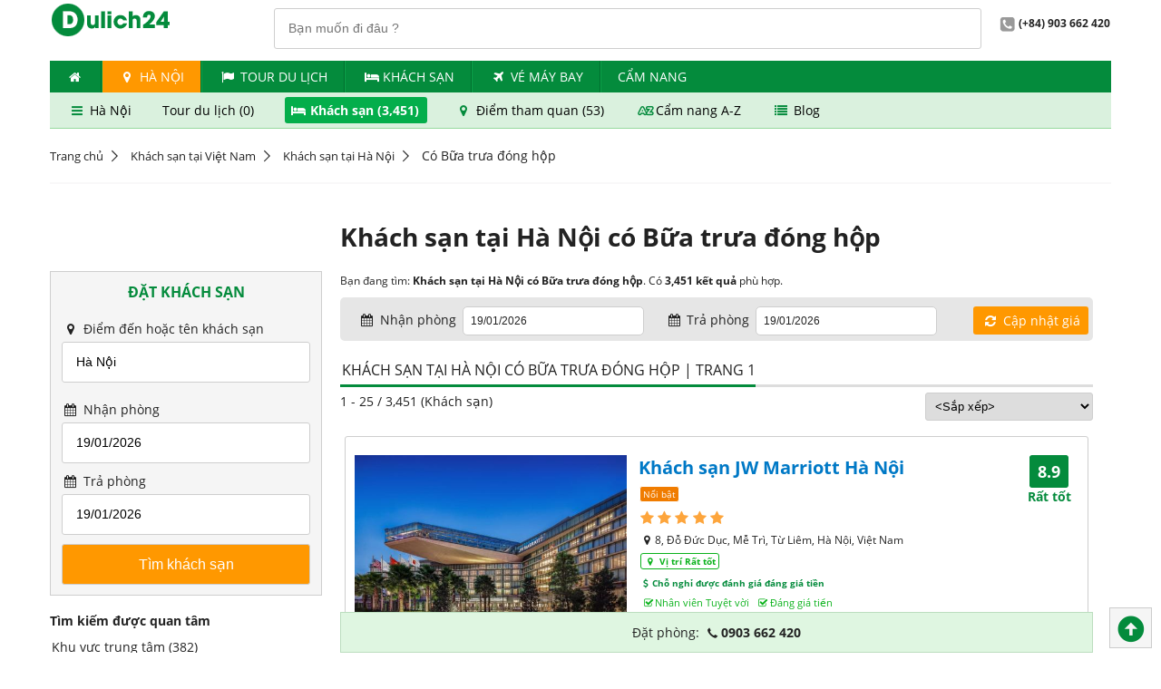

--- FILE ---
content_type: text/html; charset=utf-8
request_url: https://dulich24.com.vn/khach-san-tai-ha-noi-co-bua-trua-dong-hop
body_size: 26243
content:

<!DOCTYPE html>
<html lang="vi">
    <head>        
        <title>Kh&#225;ch sạn tại Hà N&#244;̣i có Bữa trưa đóng h&#244;̣p | Dulich24.com.vn</title>      
        <meta http-equiv="content-type" content="text/html; charset=utf-8" />
        <meta name="title" content="Kh&#225;ch sạn tại Hà N&#244;̣i có Bữa trưa đóng h&#244;̣p | Dulich24.com.vn">
        <meta http-equiv="audience" content="general" />
        <meta name="resource-type" content="document" />
        <meta name="abstract" content="Đặt khách sạn, tour du lịch, vé máy bay, ưu đãi giá tốt" />
        <meta name="classification" content="Du lịch" />
        <meta name="area" content="Khách sạn, nhà hàng, điểm đến, tour du lịch, ẩm thực" />
        <meta name="placename" content="Việt Nam" />
        <meta name="author" content="Dulich24.com.vn" />
        <meta name="copyright" content="©2012 Dulich24.com.vn" />
        <meta name="owner" content="Dulich24.com.vn" />
        <meta name="generator" content="Dulich24.com.vn" />
        <meta name="distribution" content="Global" />
        <meta name="keywords" content="Kh&#225;ch, sạn, tại, Hà, N&#244;̣i, có, Bữa, trưa, đóng, h&#244;̣p" />
        <meta name="description" content="Tìm Kh&#225;ch sạn có Bữa trưa đóng h&#244;̣p tốt nhất cho chuyến đi của bạn tới Hà N&#244;̣i" />       
        <meta name="revisit-after" content="1 days" />
        <meta name="robots" content="index,follow" />      
        <meta name="viewport" content="width=device-width" />    
        <!--social media netword delivery -->
        
        <!--verify printerest-->
        <meta name="p:domain_verify" content="36a4eef6c873314c49b0eca9a6553b3d" />
        <!--End of verify printerest-->
                                                             

        <!-- upgrade css -->

        <link href="https://cdn.media.dulich24.com.vn/upcss/css/fonts.css" rel="stylesheet" media="all" />
        <link rel="stylesheet" href="/upcss/css/fontello.css" type="text/css" media="all" />    
                            
                
          
        <link rel="stylesheet" href="https://cdn.media.dulich24.com.vn/upcss/css/main.css" type="text/css" media="all" />   
        <link href="/upcss/css/fix-main.css" rel="stylesheet" />

        <script type="text/javascript" src="https://cdn.media.dulich24.com.vn/upcss/js/jquery-3.2.1.min.js"></script>
        <script type="text/javascript" src="https://cdn.media.dulich24.com.vn/upcss/js/jquery.cycle2.min.js"></script>
        <script type="text/javascript" src="https://cdn.media.dulich24.com.vn/upcss/js/jquery.cycle2.carousel.min.js"></script>
        <script type="text/javascript" src="https://cdn.media.dulich24.com.vn/upcss/js/jquery.carouFredSel-6.2.1-packed.js"></script>
        <script type="text/javascript" src="https://cdn.media.dulich24.com.vn/upcss/js/main.js"></script>        
        <script type="text/javascript" src="https://cdn.media.dulich24.com.vn/upcss/js/etp.common.js"></script>      
        <script type="text/javascript" src="https://cdn.media.dulich24.com.vn/upcss/js/jquery.blockUI.js"></script>
         
        <script src="https://cdn.media.dulich24.com.vn/upcss/js/typehead/typeahead.bundle.min.js"></script>
        <script src="https://cdn.media.dulich24.com.vn/upcss/js/typehead/bloodhound.js"></script>
        <link href="https://cdn.media.dulich24.com.vn/upcss/js/typehead/typeahead.css" rel="stylesheet" />  

           

        <!--End of link for upgrade css-->

        <!-- Mobile site configuration-->
        <link rel="alternate" media="only screen and (max-width: 640px)" href="https://m.dulich24.com.vn/khach-san-tai-ha-noi-co-bua-trua-dong-hop" />
        <!-- End mobile site configuration-->

        <!-- Google tag (gtag.js) Analytics - GA4 -->
        
        <!-- End Google tag (gtag.js) Analytics - GA4 -->
                               
    </head>
    <body>          
        <div class="wrapper">                      
            <div class="header">
                
                <div class="top-bar">

                    <span class="logo col-sm text-center"><a href="/"><img src="https://cdn.media.dulich24.com.vn/upcss/img/logo.png" alt="logo"></a></span>

                    <div class="fr">                       
                        
<div id="txt_typeahead_search_des_panel" class="search-panel-main-site input-wrapper fl p-r-20">
    <input id="txt_typeahead_search_des" class="typeahead" type="text" placeholder="Bạn muốn đi đâu ?" />    
</div>

<script>

    $(document).ready(function () {                     
        setupTypeaheadDestination();        
    });
    

    function setupTypeaheadDestination() {

        //alert('setup typehead destination: bloodhound');

        //declare Bloodhound
        var destsearchitems = new Bloodhound({
            datumTokenizer: Bloodhound.tokenizers.whitespace,
            queryTokenizer: Bloodhound.tokenizers.whitespace,
            prefetch: '/Search/GetDefaultHotelSearchItem',
            remote: {
                url: '/Search/SearchFullTextItemsPage?q=%QUERY',
                wildcard: '%QUERY'
            }
        });

        //alert('setup typehead destination: setup');
        // passing in `null` for the `options` arguments will result in the default
        // options being used

        $('#txt_typeahead_search_des').typeahead(null, {
            name: 'destsearchitems',
            limit: 10,
            source: destsearchitems,
            display: 'itemName',
            templates: {
                empty: [
                  '<div class="tt-suggestion-empty text-center">',
                    'Không tìm thấy kết quả',
                  '</div>'
                ].join('\n'),
                suggestion: function (data) {
                    return formatSuggestTempDest(data);
                },
                pending: function (query) {
                    return '<div class="typehead-load-more">&nbsp;</div>';
                }
            }
        }).on("typeahead:select", function (e, suggestion) {
            onSelectedTypeheadDestItem(suggestion);          
        });
    }

    function onSelectedTypeheadDestItem(item) {
       
        waiting("#txt_typeahead_search_des_panel");

        var _target_url = "/du-lich";

        if (item.itemType == 'D')
        {
            _target_url = item.itemUrlDestinationRef;
        }
        else if (item.itemType == "H")
        {
            _target_url = item.itemUrlHotelRef;
        }
        else if (item.itemType == "L") {
            _target_url = item.itemUrlHotelRef;
        }
        else if (item.itemType == "T") {
            _target_url = item.itemUrlTourRef;
        }

        window.location.href = _target_url;

        waiting("#txt_typeahead_search_des_panel");
    }

    function formatSuggestTempDest(item)
    {
        if (item.itemType == 'D')
        {
            return formatResultItemDLDest(item);
        }
        else if (item.itemType == 'H')
        {
            return formatResultItemHDest(item);
        }
        else if (item.itemType == 'L') {
            return formatResultItemLDest(item);
        }
        else if (item.itemType == 'T') {
            return formatResultItemTDest(item);
        }
        return '';
    }

    function formatResultItemDLDest(item)
    {
        if (item.itemType == 'D' && item.priorityId == 1)
        {
            return formatResultItemDestStand(item);
        }
        else
        {
            return formatResultItemDestActivity(item);
        }       
    }

    function formatResultItemDestStand(item)
    {
        var _hotel_item_count = 0;
        var _activity_item_count = 0;

        if (item.hotelCount != null) {
            _hotel_item_count = item.hotelCount;
        }

        if (item.totalActivityCount != null) {
            _activity_item_count = item.totalActivityCount;
        }
        
        var _result_dest_standing_item = '<div>' +
           '<div class="des-stand">' +
                '<img class="s-item-img" src="' + item.rootItemImageAbsoluteUrl + '"/>' +
                '<span class="s-item-title">' + item.itemName + '</span>' +
                '<span class="s-item-address">' + item.address + '</span>' +
                '<span class="s-item-attr">' +        
                    '<span><i class="icon icon-bed"></i> Chỗ nghỉ (' + _hotel_item_count + ')</span>' +
                    '<span><i class="icon icon-star"></i> Điểm du lịch (' + _activity_item_count + ')</span>' +
                '</span>' +
            '</div>' +
       '</div>';

        //var _result_tour_item = formatResultItemTDest(item);
        //alert(_result_tour_item);

        return _result_dest_standing_item;
    }

    function formatResultItemDestActivity(item) {
        return '<div>' +
           '<div class="des-activity">' +
                '<img class="s-item-img" src="' + item.rootItemImageAbsoluteUrl + '"/>' +
                '<span class="s-item-title">' + item.itemName + '</span>' +
                '<span class="s-item-address">' + item.address + '</span>' +
                '<span class="s-item-attr">' +
                    '<span class="annotation"><i class="icon icon-star"></i> Điểm du lịch</span>' +
                '</span>' +
            '</div>' +
       '</div>';
    }

    function formatResultItemHDest(item) {

        //
        var _label_rating = '';
        if (item.itemRate != null && item.itemRate > 0) {
            _label_rating = '<span class="fs-10">';
            for (i = 0; i < item.itemRate; i++) {
                _label_rating += '<i class="icon icon-star cl-orange"></i>';
            }
            _label_rating += '</span>';
        }

        //
        var _label_item_sub_type = '';
        if (item.itemSubType != null && item.itemSubType > 0) {
            _label_item_sub_type = formatTextItemSubTypeHotel(item.itemSubType);
        }

        //
        return '<div>' +
       '<div class="hotel">' +
            '<img class="s-item-img" src="' + item.rootItemImageAbsoluteUrl + '"/>' +
            '<span class="s-item-title">' + item.itemName + _label_rating + '</span>' +
            '<span class="s-item-address"> <i class="icon icon-location"></i>' + item.address + '</span>' +
            '<span class="s-item-attr">' +
                    '<span class="annotation"><i class="icon icon-bed"></i> ' + _label_item_sub_type + '</span>' +
                '</span>' +
        '</div>' +
   '</div>';
    }

    function formatResultItemLDest(item) {
        var _hotel_item_count = 0;
        var _activity_item_count = 0;

        if (item.hotelCount != null) {
            _hotel_item_count = item.hotelCount;
        }

        if (item.totalActivityCount != null) {
            _activity_item_count = item.totalActivityCount;
        }

        return '<div>' +
           '<div class="des-stand">' +
                '<img class="s-item-img" src="https://cdn.media.dulich24.com.vn/Images/loc/locate-2.png"/>' +
                '<span class="s-item-title">Khách sạn ' + item.itemName + ' (' + _hotel_item_count + ')</span>' +
                '<span class="s-item-address"> Đặt phòng với ' + _hotel_item_count + ' chỗ nghỉ giá tốt tại ' + item.address + '</span>' +
                '<span class="s-item-attr">' +
                    '<span><i class="icon icon-bed"></i> Chỗ nghỉ (' + _hotel_item_count + ')</span>' +
                    //'<span><i class="icon icon-star"></i> Điểm du lịch (' + _activity_item_count + ')</span>' +
                '</span>' +
            '</div>' +
       '</div>';
    }

    function formatResultItemTDest(item) {
        var _tour_item_count = 0;        

        if (item.totalTourCount != null) {
            _tour_item_count = item.totalTourCount;
        }       
        return '<div>' +
           '<div class="des-stand">' +
                '<img class="s-item-img" src="https://cdn.media.dulich24.com.vn/Images/loc/locate-2.png"/>' +
                '<span class="s-item-title">Tour du lịch ' + item.itemName + ' (' + _tour_item_count + ')</span>' +
                '<span class="s-item-address"> Đặt ' + _tour_item_count + ' tour giá hấp dẫn' + '</span>' +
                '<span class="s-item-attr">' +
                    '<span><i class="icon icon-flag"></i> Tour du lịch (' + _tour_item_count + ')</span>' +
                    //'<span><i class="icon icon-star"></i> Điểm du lịch (' + _activity_item_count + ')</span>' +
                '</span>' +
            '</div>' +
       '</div>';
    }

    function formatTextItemSubTypeHotel(itemSubType) {       
        var _result = 'Chỗ nghỉ';
        switch (itemSubType)
        {
            case 1: { _result = "Resort"; break; }
            case 2: { _result = "Khách sạn"; break; }
            case 3: { _result = "Nhà nghỉ"; break; }
            case 4: { _result = "Căn hộ"; break; }
            case 5: { _result = "Homestay"; break; }
            case 6: { _result = "Nhà khách"; break; }
            case 7: { _result = "Biệt thự"; break; }
            case 8: { _result = "Nhà nghỉ B&B "; break; }
            case 9: { _result = "Du thuyền"; break; }
            case 10: { _result = "Khu nghỉ giữa thiên nhiên"; break; }
            case 11: { _result = "Nhà trọ"; break; }            
        }
        return _result;
    }

</script>


                        <span class="span2 fw-bold"><i class="icon-2 icon-phone-gray"></i>(+84) 903 662 420</span>                        
                    </div>
                    <div class="cl"></div>
                </div>
                                       

                <ul class="nav top-nav">    
                <li><a href="/" title=""><i class="icon icon-home"></i></a></li>
                <li class="active">
                    <a href="/du-lich-ha-noi" target="_self">
                        <i class="icon icon-location"></i>
                        Hà N&#244;̣i
                    </a> 
                </li>
                <li>
                    <a href="/tour" target="_self">
                        <i class="icon icon-flag">                            
                        </i> 
                    Tour du lịch
                    </a>
                </li>
                <li>
                    <a href="/khach-san" target="_self">
                        <i class="icon icon-bed">                            
                        </i> 
                    Kh&#225;ch Sạn
                    </a>
                </li>
                <li>
                    <a href="https://www.agoda.com/dulich24flights" target="_blank">
                        <i class="icon icon-flight">                            
                        </i> 
                    V&#233; m&#225;y bay
                    </a>
                </li>
                <li>
                    <a href="/bai-viet/kinh-ngiem-du-lich" target="_self">
                        <i>                            
                        </i> 
                    Cẩm nang
                    </a>
                </li>
</ul>
                    <div id="sub-menu-context-header" class="m-b-20">
        <div class="sub-menu-context">
                    <a href="/du-lich-ha-noi" target="_self">
            <i class="icon icon-menu"></i>
            Hà N&#244;̣i
        </a>
        <a href="/tour-ha-noi" target="_self">
            <i class="none"></i>
            Tour du lịch (0)
        </a>
        <a href="/khach-san-tai-ha-noi" class="active" target="_self">
            <i class="icon icon-bed"></i>
            Kh&#225;ch sạn (3,451)
        </a>
        <a href="/du-lich-ha-noi/diem-du-lich" target="_self">
            <i class="icon icon-location"></i>
            Điểm tham quan (53)
        </a>
        <a href="/du-lich-ha-noi/ha-noi-id-9" target="_self">
            <i class="icon icon-sort-alphabet-outline"></i>
            Cẩm nang A-Z
        </a>
        <a href="/bai-viet/kinh-ngiem-du-lich/ha-noi" target="_self">
            <i class="icon icon-list"></i>
            Blog
        </a>
        </div>   
                 
    </div>







            </div>
           

<div class="breadcrumb m-b-20 m-t-20">
    <ul>
                <li> <a href="/">Trang chủ</a></li>                                               
                <li> <a href="/khach-san">Kh&#225;ch sạn tại Vi&#234;̣t Nam</a></li>                                               
                <li> <a href="/khach-san-tai-ha-noi">Kh&#225;ch sạn tại Hà N&#244;̣i</a></li>                                               
                <li><span itemprop="name">C&#243; Bữa trưa đóng h&#244;̣p</span></li>
    </ul>
</div>








                        
            
    






            
    





            <div class="center m-b-20" style="background-color: #f9f8f9; padding-top:1px; padding-bottom:1px;">
                
    


<!-- Top banner section-->


<!-- End top banner section-->




    




    





            </div>
            
<script src="https://cdn.media.dulich24.com.vn/upcss/js/jquery/datepicker/datepicker.js"></script>
<script src="https://cdn.media.dulich24.com.vn/upcss/js/jquery/datepicker/datepicker-vi.js"></script>
<link href="https://cdn.media.dulich24.com.vn/upcss/js/jquery/datepicker/themes/base/datepicker.css" rel="stylesheet" />
<link href="https://cdn.media.dulich24.com.vn/upcss/js/jquery/datepicker/themes/base/theme.css" rel="stylesheet" />






<div class="row">
    <div class="col-xs">
        &nbsp;
    </div>
    <div class="col-xl">                
        
<h1 class="title-item">Kh&#225;ch sạn tại Hà N&#244;̣i có Bữa trưa đóng h&#244;̣p</h1>  


                                  
    </div>
</div>
  
    <div class="row">
        <div class="col-xs">
                        
               
            <div class="border-box">
                <div class="frm-search">
                    <div class="tabs-wrapper">
                        <div class="tabs-contents">
                            <div class="tab-content-wrap active">
                                

<script src="https://cdn.media.dulich24.com.vn/upcss/js/jquery/datepicker/datepicker.js"></script>
<script src="https://cdn.media.dulich24.com.vn/upcss/js/jquery/datepicker/datepicker-vi.js"></script>
<link href="https://cdn.media.dulich24.com.vn/upcss/js/jquery/datepicker/themes/base/datepicker.css" rel="stylesheet" />
<link href="https://cdn.media.dulich24.com.vn/upcss/js/jquery/datepicker/themes/base/theme.css" rel="stylesheet" />


<form action="/khach-san" class="frm-search frm-horizon" enctype="multipart/form-data" id="frmHotelSearch" method="post">

    <div class="input-wrapper">
        <h2 class="box-title text-center m-b-20">Đặt Khách Sạn</h2>
    </div>

    <div class="input-wrapper">
        <label><i class="icon3 icon-location"></i> Điểm đến hoặc tên khách sạn</label>
        <input id="txt_typeahead_search" class="typeahead" type="text" placeholder="Điểm đến / khách sạn" />
    </div>

    <div class="input-wrapper">
        <label><i class="icon3 icon-calendar"></i> Nhận phòng</label>
        <input id="txtCheckin" type="text">
    </div>

    <div class="input-wrapper">
        <label> <i class="icon3 icon-calendar"></i> Trả phòng</label>
        <input id="txtCheckout" type="text">
    </div>

    <div class="input-wrapper">
        <div class="text-center">
            <input type="submit"
                   class="btn btn-yellow btn-lg submit fs-16"
                   style="cursor:pointer"
                   value="Tìm khách sạn"
                   onclick="return onSubmitForm();" />
        </div>
    </div>

</form>



<script>    
    $(document).ready(function () {
        setupTypeahead();        
        onBindingDatepickers();
        onBindingDefaultSelectedItem();
    })
    
    function setupTypeahead() {

        //declare Bloodhound
        var hotelsearchitems = new Bloodhound({
            datumTokenizer: Bloodhound.tokenizers.whitespace,
            queryTokenizer: Bloodhound.tokenizers.whitespace,            
            prefetch: '/Search/GetDefaultHotelSearchItem',
            remote: {
                url: '/Search/SearchHotelFullTextItems?q=%QUERY',
                wildcard: '%QUERY'
            }
        });

        // passing in `null` for the `options` arguments will result in the default
        // options being used
        $('#txt_typeahead_search').typeahead(null, {
            name: 'hotelsearchitems',
            limit:8,
            source: hotelsearchitems,
            display: 'itemName',
            templates: {
                empty: [
                  '<div class="tt-suggestion-empty text-center">',
                    'Không tìm thấy kết quả',
                  '</div>'
                ].join('\n'),
                suggestion: function (data) {
                    return formatSuggestionTemplate(data);
                },
                pending: function (query) {
                    return '<div class="typehead-load-more">&nbsp;</div>';
                }
            }
        }).on("typeahead:select", function (e, suggestion) {
            $("#frmHotelSearch").attr("action", suggestion.itemUrlHotelRef);
            onTraceSelectedSearchItem(suggestion);
            $("#txtCheckin").focus();
        });       
    }

    function setupTypeaheadWithDefaultBh() {

        //declare Bloodhound
        var hotelsearchitems = new Bloodhound({
            datumTokenizer: Bloodhound.tokenizers.whitespace,
            queryTokenizer: Bloodhound.tokenizers.whitespace,
            identify: function (obj) { return obj.team; },
            prefetch: '/Search/GetDefaultHotelSearchItem',
            remote: {
                url: '/Search/SearchHotelFullTextItems?q=%QUERY',
                wildcard: '%QUERY'
            }
        });

        //declare default search
        function htSItemsWithDefaults(q, sync) {
            if (q === '') {
                sync(hotelsearchitems.all().slice(0,5));
            }

            else {
                hotelsearchitems.search(q, sync);
            }
        }

        // passing in `null` for the `options` arguments will result in the default
        // options being used
        $('#txt_typeahead_search').typeahead(
            { minLength: 0, highlight: true },
            {
            name: 'hotelsearchitems',
            limit: 8,
            source: htSItemsWithDefaults,
            display: 'itemName',
            templates: {
                empty: [
                  '<div class="tt-suggestion-empty">',
                    'Không tìm thấy kết quả',
                  '</div>'
                ].join('\n'),
                suggestion: function (data) {
                    return formatSuggestionTemplate(data);
                },
                pending: function (query) {
                    return '<div>Loading...</div>';
                }
            }
        }).on("typeahead:select", function (e, suggestion) {
            $("#frmHotelSearch").attr("action", suggestion.itemUrlHotelRef);
        });
    }

    function formatSuggestionTemplate(item) {        
        if (item.itemType == 'D' || item.itemType == 'L') {
            return formatResultItemDL(item);
        }
        else if (item.itemType == 'H') {
            return formatResultItemH(item);
        }
        return '';
    }

    function formatResultItemDL(item) {
        return '<div>' +        
        '<span class="s-hotel">' +
            '<span class="s-hotel-title">' + item.itemName + '</span>' +
            '<span class="s-hotel-count">(<i class="icon3 icon-bed"></i> ' + item.hotelCount + ' chỗ nghỉ)</span>' +
        '</span>' +
            '<span class="s-hotel-address">' + item.address + '</span>' +
        '</div>';
    }

    function formatResultItemH(item) {

        var _label_rating_h = '';

        if (item.itemType == "H" && item.itemRate != null && item.itemRate > 0)
        {
            _label_rating_h = '<span class="fs-10">';

            for (i = 0; i < item.itemRate; i++)
            {
                _label_rating_h += '<i class="icon-star cl-orange"></i>';
            }

            _label_rating_h += '</span>';
        }

        return '<div>' +        
        '<span class="s-hotel">' +
            '<span class="s-hotel-title">' + item.itemName + _label_rating_h + '</span>' +
        '</span>' +
            '<span class="s-hotel-address">' + item.address + '</span>' +
        '</div>';
    }

    function onBindingDatepickers() {

        var lang = getLanguage();

        $("#txtCheckin").datepicker($.datepicker.regional[lang]);

        var minCheckinDate = new Date();
        $("#txtCheckin").datepicker({ minDate: 0 });

        var _currentCheckinDate = getCheckin();
        var CurrentCheckinDate = new Date(_currentCheckinDate);
        $("#txtCheckin").datepicker("setDate", CurrentCheckinDate);

        //handle onselected & onchange
        $("#txtCheckin").datepicker({
            onSelect: function (dateText) {
                onChangeValueCheckinDate();                
            }
        }).on("change", function () {
            onChangeValueCheckinDate();               
        });

        //set min checkout        
        $("#txtCheckout").datepicker($.datepicker.regional[lang]);
        var minCheckout = new Date();
        minCheckout.setDate(minCheckout.getDate() + 1);
        $("#txtCheckout").datepicker({ minDate: minCheckout });

        var _currentCheckoutValue = getCheckout();
        var CurrentCheckoutValue = new Date(_currentCheckoutValue);
        $("#txtCheckout").datepicker("setDate", CurrentCheckoutValue);
    }

    function onRefreshBindingDatepickers() {
        onBindingDatepickers();
    }

    function onChangeValueCheckinDate() {
        //$("#txtCheckout").focus();
        var selectedCheckinDate = $("#txtCheckin").datepicker("getDate");
        var newMinDateCheckout = new Date(selectedCheckinDate);
        newMinDateCheckout.setDate(newMinDateCheckout.getDate() + 1);
        $("#txtCheckout").datepicker({ minDate: selectedCheckinDate });
        $("#txtCheckout").datepicker("setDate", newMinDateCheckout);        
    }

    function onTraceSelectedDate() {
        var selectedCheckInDate = $("#txtCheckin").datepicker("getDate");
        setCheckin(selectedCheckInDate);
        var selectedCheckoutDate = $("#txtCheckout").datepicker("getDate");
        setCheckout(selectedCheckoutDate);
    }

    function onTraceSelectedSearchItem(item) {

        //alert("on trace");
        
        var traceSearchItem =
            {
                "id": item.id,
                "rootItemId": item.rootItemId,
                "itemName": item.itemName,
                "itemUrlHotelRef": item.itemUrlHotelRef
            };

        //alert("on build json object:" + traceSearchItem);

        var _serializedItem = JSON.stringify(traceSearchItem);

        //alert("on trace:" + _serializedItem);

        setLastSearchHotelItem(_serializedItem);

        //alert("trace selected object:" + _serializedItem);
    }

    function onBindingDefaultSelectedItem() {       
        var _serializedItem = getLastSearchHotelItem();
        if (_serializedItem != '') {
            //alert("get last serialized hotel search item from cookies:" + _serializedItem);
            var _traceSearchItem = JSON.parse(_serializedItem);
            $('#txt_typeahead_search').typeahead('val', _traceSearchItem.itemName);
            $("#frmHotelSearch").attr("action", _traceSearchItem.itemUrlHotelRef);
            //alert("get selected search object:" + _serializedItem);
        }
        else {
            //alert("last search is empty");
        }
    }

    function onSubmitForm() {
        onTraceSelectedDate();
        $("#frmHotelSearch").submit();
    }

    function onFocusTypeheadSearch() {
        $('#txt_typeahead_search').focus();        
    }

</script>


                            </div>
                        </div>
                    </div>
                </div>
            </div>         
            
                        
            <div class="m-b-10 m-t-10 cl">
                




            </div>

            <div id="fast-filter-pannel-h-index" class="box-border-title">

    <div id="favorite-search-panel-id" class="box-content m-b-20 hr-l-b">
        <div class="fw-bold cl m-b-10">Tìm kiếm được quan tâm</div>
        <ul class="list-sidebar-link">
                <li><a href="/khach-san-tai-ha-noi/khu-trung-tam">Khu vực trung t&#226;m (382)</a></li>
                <li><a href="/khach-san-tai-ha-noi/dang-cap">Dịch vụ đẳng cấp (18)</a></li>
                <li><a href="/khach-san-tai-ha-noi/tuyet-voi">Đ&#225;nh gi&#225; tuyệt vời (184)</a></li>
                <li><a href="/khach-san-tai-ha-noi/rat-tot">Đ&#225;nh gi&#225; rất tốt (455)</a></li>
                <li><a href="/khach-san-tai-ha-noi/tot">Đ&#225;nh gi&#225; tốt (536)</a></li>
                <li><a href="/khach-san-tai-quan-hoan-kiem">Ho&#224;n Kiếm (1139)</a></li>
                <li><a href="/khach-san-tai-quan-ba-dinh">Ba Đ&#236;nh (402)</a></li>
                <li><a href="/khach-san-tai-quan-tay-ho">T&#226;y Hồ (345)</a></li>
        </ul>

    </div>






    <div class="box-title">
        <h3 class="title-item">Lọc khách sạn</h3>
    </div>

    <div class="box-content m-b-20  hr-l-b">
        <div class="fw-bold cl m-b-10">Tiêu chí được yêu thích</div>
        <ul class="list-sidebar-link">
                    <li>
                        <a href="/khach-san-tai-ha-noi/khu-trung-tam">Khu vực trung t&#226;m (382)</a>
                    </li>                     
                    <li>
                        <a href="/khach-san-tai-ha-noi/dang-cap">Dịch vụ đẳng cấp (18)</a>
                    </li>                     
        </ul>

    </div>






    <div class="box-content m-b-20 hr-l-b">
        <div class="fw-bold cl m-b-10">Được đánh giá</div>
        <ul class="list-sidebar-link">
                    <li>
                        <a href="/khach-san-tai-ha-noi/tuyet-voi">
                        Từ Tuyệt vời (184)
                        </a>
                    </li>
                    <li>
                        <a href="/khach-san-tai-ha-noi/rat-tot">
                        Từ Rất tốt (455)
                        </a>
                    </li>
                    <li>
                        <a href="/khach-san-tai-ha-noi/tot">
                        Từ Tốt (536)
                        </a>
                    </li>
                    <li>
                        <a href="/khach-san-tai-ha-noi/de-chiu">
                        Từ Dễ chịu (545)
                        </a>
                    </li>
        </ul>
    </div>




    
    <div class="box-content m-b-20  hr-l-b">
            <div class="fw-bold cl m-b-10">Hạng sao</div>
            <ul class="list-sidebar-link">
                            <li>
                                <a href="/khach-san-5-sao-tai-ha-noi" title="Kh&#225;ch sạn 5 sao tại Hà N&#244;̣i(49)">
                                    <span class="hotel-vote cl-orange">
                                            <i class="icon icon-star"></i>
                                            <i class="icon icon-star"></i>
                                            <i class="icon icon-star"></i>
                                            <i class="icon icon-star"></i>
                                            <i class="icon icon-star"></i>
                                    </span>
                                    <span>(49)</span>
                                </a>
                            </li>
                            <li>
                                <a href="/khach-san-4-sao-tai-ha-noi" title="Kh&#225;ch sạn 4 sao tại Hà N&#244;̣i(262)">
                                    <span class="hotel-vote cl-orange">
                                            <i class="icon icon-star"></i>
                                            <i class="icon icon-star"></i>
                                            <i class="icon icon-star"></i>
                                            <i class="icon icon-star"></i>
                                    </span>
                                    <span>(262)</span>
                                </a>
                            </li>
                            <li>
                                <a href="/khach-san-3-sao-tai-ha-noi" title="Kh&#225;ch sạn 3 sao tại Hà N&#244;̣i(555)">
                                    <span class="hotel-vote cl-orange">
                                            <i class="icon icon-star"></i>
                                            <i class="icon icon-star"></i>
                                            <i class="icon icon-star"></i>
                                    </span>
                                    <span>(555)</span>
                                </a>
                            </li>
                            <li>
                                <a href="/khach-san-2-sao-tai-ha-noi" title="Kh&#225;ch sạn 2 sao tại Hà N&#244;̣i(205)">
                                    <span class="hotel-vote cl-orange">
                                            <i class="icon icon-star"></i>
                                            <i class="icon icon-star"></i>
                                    </span>
                                    <span>(205)</span>
                                </a>
                            </li>
                            <li>
                                <a href="/khach-san-1-sao-tai-ha-noi" title="Kh&#225;ch sạn 1 sao tại Hà N&#244;̣i(78)">
                                    <span class="hotel-vote cl-orange">
                                            <i class="icon icon-star"></i>
                                    </span>
                                    <span>(78)</span>
                                </a>
                            </li>
                            <li><a href="/khach-san-tai-ha-noi" title="Kh&#225;ch sạn  tại Hà N&#244;̣i(233)">Chưa xếp hạng (233)</a></li>
                            <li><a href="/khach-san-tai-ha-noi" title="Kh&#225;ch sạn  tại Hà N&#244;̣i(2,069)">Chưa xếp hạng (2,069)</a></li>
            </ul>
    </div>




    
    <div class="box-content m-b-20 hr-l-b">
        <div class="fw-bold cl m-b-10">Loại hình</div>
        <ul class="list-sidebar-link">
                    <li><a href="/khach-san-tai-ha-noi">Kh&#225;ch sạn (1332)</a></li>
                    <li><a href="/resort-tai-ha-noi">Resort (9)</a></li>
                    <li><a href="/apartment-tai-ha-noi">Căn hộ (1559)</a></li>
                    <li><a href="/homestay-tai-ha-noi">Homestay (281)</a></li>
                    <li><a href="/villa-tai-ha-noi">Biệt thự (82)</a></li>
                    <li><a href="/bed-and-breakfast-tai-ha-noi">Nh&#224; nghỉ B&amp;B (38)</a></li>
                    <li><a href="/lodge-tai-ha-noi">Khu nghỉ giữa thi&#234;n nhi&#234;n (11)</a></li>
                    <li><a href="/nha-nghi-tai-ha-noi">Nh&#224; nghỉ (4)</a></li>
                    <li><a href="/guest-house-tai-ha-noi">Nh&#224; kh&#225;ch (116)</a></li>
                    <li><a href="/hostel-tai-ha-noi">Nh&#224; trọ (5)</a></li>
                    <li><a href="/cruise-tai-ha-noi">Du thuyền (1)</a></li>
        </ul>
    </div>




    
    <div class="box-content m-b-20  hr-l-b">
        <div class="fw-bold cl m-b-10">Khu vực</div>

            <ul class="list-sidebar-link">
                         <li><a href="/khach-san-tai-quan-hoan-kiem" > Ho&#224;n Kiếm (1139)</a></li>
                         <li><a href="/khach-san-tai-quan-ba-dinh" > Ba Đ&#236;nh (402)</a></li>
                         <li><a href="/khach-san-tai-quan-tay-ho" > T&#226;y Hồ (345)</a></li>
                         <li><a href="/khach-san-tai-huyen-tu-liem" > Từ Li&#234;m (311)</a></li>
                         <li><a href="/khach-san-tai-quan-cau-giay" > Cầu Giấy (280)</a></li>
                         <li><a href="/khach-san-tai-quan-hai-ba-trung" > Hai B&#224; Trưng (195)</a></li>
                         <li><a href="/khach-san-tai-quan-dong-da" > Đống Đa (155)</a></li>
                         <li><a href="/khach-san-tai-quan-ha-dong" > H&#224; Đ&#244;ng (128)</a></li>
                         <li><a href="/khach-san-tai-huyen-soc-son" > S&#243;c Sơn (110)</a></li>
                         <li><a href="/khach-san-tai-quan-thanh-xuan" > Thanh Xu&#226;n (76)</a></li>
            </ul>
    </div>




    
    
    
     
           
   
</div>





                  
            
            
            <div class="m-b-10 m-t-10 cl">
                




            </div>

            

            

            <div class="m-b-10 m-t-10 cl">
                




            </div>

            <!-- bottom hotline booking -->
            
            <!-- End bottom hotline booking -->  

        </div>
        <div class="col-xl">            
                                    
            <div class="m-b-10">
    <span class="fs-12 cl" >
        Bạn đang tìm: <b>Kh&#225;ch sạn tại Hà N&#244;̣i có Bữa trưa đóng h&#244;̣p</b>. Có <b>3,451 kết quả</b> phù hợp. 
    </span>            
</div>

                        
            

<div class="gray-box-input-price">
    <div class="form-vertical">
        <div class="input-wrapper">
            <label><i class="icon-calendar"></i> Nhận phòng</label>
            <input id="txtCheckinRefresh" type="text">            
        </div>
        <div class="input-wrapper">
            <label><i class="icon-calendar"></i> Trả phòng</label>
            <input id="txtCheckoutRefresh" type="text">            
        </div>
        <a id="btn-form-vertical" 
           class="btn btn-yellow btn-sm lnk-btn fr" 
           onclick="onRefreshPriceVPanel();"><i class="icon-arrows-cw"></i> Cập nhật giá</a>
    </div>
</div>


<script type="text/javascript">

    $(document).ready(function () {     
        onBindingDatepickerVPanel();
    })

    function onBindingDatepickerVPanel() {

        var lang = getLanguage();
                
        $("#txtCheckinRefresh").datepicker($.datepicker.regional[lang]);

        var minCheckinDate = new Date();
        $("#txtCheckinRefresh").datepicker({ minDate: 0 });
      
        var _currentCheckinDate = getCheckin();
        var CurrentCheckinDate = new Date(_currentCheckinDate);     
        $("#txtCheckinRefresh").datepicker("setDate", CurrentCheckinDate);

        //handle onselected & onchange
        $("#txtCheckinRefresh").datepicker({
            onSelect: function (dateText) {               
                onChangeValueCheckinDateVPanel();
            }
        }).on("change", function () {        
            onChangeValueCheckinDateVPanel();
        });
                              
        //set min checkout        
        $("#txtCheckoutRefresh").datepicker($.datepicker.regional[lang]);
        var minCheckout = new Date();
        minCheckout.setDate(minCheckout.getDate() + 1);
        $("#txtCheckoutRefresh").datepicker({ minDate: minCheckout });
        
        var _currentCheckoutValue = getCheckout();
        var CurrentCheckoutValue = new Date(_currentCheckoutValue);     
        $("#txtCheckoutRefresh").datepicker("setDate", CurrentCheckoutValue);
       
    }

    function onChangeValueCheckinDateVPanel() {
        var selectedCheckinDate = $("#txtCheckinRefresh").datepicker("getDate");
        var newMinDateCheckout = new Date(selectedCheckinDate);
        newMinDateCheckout.setDate(newMinDateCheckout.getDate() + 1);
        $("#txtCheckoutRefresh").datepicker({ minDate: selectedCheckinDate });
        $("#txtCheckoutRefresh").datepicker("setDate", newMinDateCheckout);
    }

    function onRefreshPriceVPanel() {

        waiting("#btn-form-vertical");

        var selectedCheckInDate = $("#txtCheckinRefresh").datepicker("getDate");

        setCheckin(selectedCheckInDate);

        var selectedCheckoutDate = $("#txtCheckoutRefresh").datepicker("getDate");

        setCheckout(selectedCheckoutDate);

        get_price_all_pages();
       
        unwaiting("#btn-form-vertical");

        /*notify change on left panel - datepicker*/
        onRefreshBindingDatepickers();
    }
    

</script>


                 <div class="box-border-title top-box">
        <div class="box-title no-margin">        
            <h2 class="title-item">Kh&#225;ch sạn tại Hà N&#244;̣i có Bữa trưa đóng h&#244;̣p | Trang 1</h2>
            
        </div>
        <div class="box-content">

            <div class="box-filter">
                <div class="fl">
                    <span>
1 - 25 / 3,451 (Khách sạn)                    </span>
                </div>
                <div class="fr">               
                    <form method="get" id="frmsorting" enctype="multipart/form-data" action="/khach-san-tai-ha-noi-co-bua-trua-dong-hop">
                        <select id="sortexpression" name="sortexpression" onchange="$(&#39;#frmsorting&#39;).submit()"><option selected="selected" value="0-asc">&lt;Sắp xếp&gt;</option>
<option value="2-asc">Hạng sao tăng</option>
<option value="2-desc">Hạng sao giảm</option>
<option value="3-asc">Loại h&#236;nh</option>
</select>
                    </form>
                </div>
                <div class="cl"></div>
            </div>
        
            <div class="list-hotel">
<div id="hotel-container-hid-5615" class="hotel-item big m-b-20">

    <div class="left-side">
        <a href="/khach-san-tai-huyen-tu-liem/jw-marriott-ha-noi-hid-5615" title="Kh&#225;ch sạn JW Marriott H&#224; Nội" target="_blank" class="hotel-img">
                <img alt="Kh&#225;ch sạn JW Marriott H&#224; Nội" src="https://q-xx.bstatic.com/xdata/images/hotel/max500/505916043.jpg?k=585fc7991100972302dc91b2bfcbbf724b3ab6e583e969f859b219e264e9819c&amp;o=" width="300" height="200" />
        </a>
    </div>

    <div class="right-side">

        <div class="cl">

            <div class="fl" style="width:300px;">

                <h3 class="hotel-title">
                    <a href="/khach-san-tai-huyen-tu-liem/jw-marriott-ha-noi-hid-5615" target="_blank" title="Kh&#225;ch sạn JW Marriott H&#224; Nội">Kh&#225;ch sạn JW Marriott H&#224; Nội</a>
                    
<span class="hot-orange-tag fs-10" title="Đây là đối tác ưu tiên của dulich24. Chỗ nghỉ cam kết cung cấp cho khách những trải nghiệm tích cực đáng giá tiền với dịch vụ tốt.">Nổi bật</span>                   </h3>

                    <span class="hotel-vote">
                            <i class="icon icon-star fs-16"></i>
                            <i class="icon icon-star fs-16"></i>
                            <i class="icon icon-star fs-16"></i>
                            <i class="icon icon-star fs-16"></i>
                            <i class="icon icon-star fs-16"></i>
                    </span>
                
                <span class="hotel-address">
                    <i class="icon icon-location"></i>8, Đỗ Đức Dục, Mễ Tr&#236;, Từ Li&#234;m, H&#224; Nội, Việt Nam
                </span>

                <span class="hotel-address">
    <span class="hot-green-tag fw-bold fs-10"><i class="icon icon-location"></i> Vị trí Rất tốt</span>
                    



                </span>

                <span class="hotel-address">
                        <span class="fs-10 fw-bold cl-green"><i class="icon icon-dollar"></i>Chỗ nghỉ được đánh giá đáng giá tiền</span>
                </span>

                
                <div class="hotel-address cl">

                        <span class="hot-green-tag-nb">
                            <i class="icon icon-check"></i>Nh&#226;n vi&#234;n Tuyệt vời
                        </span>


                        <span class="hot-green-tag-nb">
                            <i class="icon icon-check"></i>Đáng giá ti&#234;̀n 
                        </span>

                        <span class="hot-green-tag-nb">
                            <i class="icon icon-check"></i>Tiện nghi Tuyệt vời
                        </span>

                        <span class="hot-green-tag-nb">
                            <i class="icon icon-check"></i>Sạch sẽ Tuyệt vời
                        </span>

                </div>

            </div>

            <div class="fr">
                    <div class="vote-point fr">
                        <span class="btn btn-sm btn-green fr fs-18 fw-bold">8.9</span>
                        <br />
                        <span class="cl-green fw-bold">Rất tốt</span>
                    </div>
                    <div class="cl">&nbsp;</div>                    
                
                <div id="price-container-hid-5615" class="fr cl"></div>
            </div>

        </div>
                
        <div class="cl">&nbsp;</div>

        <div class="fr">
            <div class="text-right">
                <a href="/khach-san-tai-huyen-tu-liem/jw-marriott-ha-noi-hid-5615" target="_blank" class="btn btn-blue btn-lg fr box-shadow-white fw-bold">
                    Xem phòng <i class="icon icon-right-open"></i>
                </a>
            </div>
        </div>

    </div>

</div>





<div id="hotel-container-hid-24158" class="hotel-item big m-b-20">

    <div class="left-side">
        <a href="/khach-san-tai-quan-hai-ba-trung/halais-hotel-hid-24158" title="Halais Hotel" target="_blank" class="hotel-img">
                <img alt="Halais Hotel" src="https://q-xx.bstatic.com/xdata/images/hotel/max500/170423169.jpg?k=f2fcf59d06b6c3a5a7bad0437cfe8fc1e3dd6ca87ac943151da58e7c9fb4f9ce&amp;o=" width="300" height="200" />
        </a>
    </div>

    <div class="right-side">

        <div class="cl">

            <div class="fl" style="width:300px;">

                <h3 class="hotel-title">
                    <a href="/khach-san-tai-quan-hai-ba-trung/halais-hotel-hid-24158" target="_blank" title="Halais Hotel">Halais Hotel</a>
                    
                </h3>

                    <span class="hotel-vote">
                            <i class="icon icon-star fs-16"></i>
                            <i class="icon icon-star fs-16"></i>
                            <i class="icon icon-star fs-16"></i>
                            <i class="icon icon-star fs-16"></i>
                    </span>
                
                <span class="hotel-address">
                    <i class="icon icon-location"></i>48 Trần Nh&#226;n T&#244;ng, Nguyễn Bỉnh Khi&#234;m, Hai B&#224; Trưng, H&#224; Nội, Việt Nam
                </span>

                <span class="hotel-address">
                    



                </span>

                <span class="hotel-address">
                </span>

                
                <div class="hotel-address cl">






                </div>

            </div>

            <div class="fr">
                
                <div id="price-container-hid-24158" class="fr cl"></div>
            </div>

        </div>
                
        <div class="cl">&nbsp;</div>

        <div class="fr">
            <div class="text-right">
                <a href="/khach-san-tai-quan-hai-ba-trung/halais-hotel-hid-24158" target="_blank" class="btn btn-blue btn-lg fr box-shadow-white fw-bold">
                    Xem phòng <i class="icon icon-right-open"></i>
                </a>
            </div>
        </div>

    </div>

</div>





<div id="hotel-container-hid-63935" class="hotel-item big m-b-20">

    <div class="left-side">
        <a href="/khach-san-tai-quan-hoan-kiem/la-siesta-classic-hang-thung-hid-63935" title="La Siesta Classic Hang Thung" target="_blank" class="hotel-img">
                <img alt="La Siesta Classic Hang Thung" src="https://q-xx.bstatic.com/xdata/images/hotel/max500/477579525.jpg?k=969371df776c682dc848dd7842d13cf236b8b05adec7e9fa79e4a92d0342ce8a&amp;o=" width="300" height="200" />
        </a>
    </div>

    <div class="right-side">

        <div class="cl">

            <div class="fl" style="width:300px;">

                <h3 class="hotel-title">
                    <a href="/khach-san-tai-quan-hoan-kiem/la-siesta-classic-hang-thung-hid-63935" target="_blank" title="La Siesta Classic Hang Thung">La Siesta Classic Hang Thung</a>
                    
                </h3>

                    <span class="hotel-vote">
                            <i class="icon icon-star fs-16"></i>
                            <i class="icon icon-star fs-16"></i>
                            <i class="icon icon-star fs-16"></i>
                            <i class="icon icon-star fs-16"></i>
                            <i class="icon icon-star fs-16"></i>
                    </span>
                
                <span class="hotel-address">
                    <i class="icon icon-location"></i>21 Phố H&#224;ng Th&#249;ng
                </span>

                <span class="hotel-address">
    <span class="hot-green-tag fw-bold fs-10"><i class="icon icon-location"></i> Vị trí Tuyệt vời</span>
                    <span class="hot-green-tag fw-bold fs-10"><i class="icon icon-target"></i> Khu trung tâm</span>



                </span>

                <span class="hotel-address">
                        <span class="fs-10 fw-bold cl-green"><i class="icon icon-dollar"></i>Chỗ nghỉ được đánh giá đáng giá tiền</span>
                </span>

                
                <div class="hotel-address cl">

                        <span class="hot-green-tag-nb">
                            <i class="icon icon-check"></i>Nh&#226;n vi&#234;n Tuyệt vời
                        </span>


                        <span class="hot-green-tag-nb">
                            <i class="icon icon-check"></i>Đáng giá ti&#234;̀n 
                        </span>

                        <span class="hot-green-tag-nb">
                            <i class="icon icon-check"></i>Tiện nghi Tuyệt vời
                        </span>

                        <span class="hot-green-tag-nb">
                            <i class="icon icon-check"></i>Sạch sẽ Tuyệt vời
                        </span>

                </div>

            </div>

            <div class="fr">
                    <div class="vote-point fr">
                        <span class="btn btn-sm btn-green fr fs-18 fw-bold">9.5</span>
                        <br />
                        <span class="cl-green fw-bold">Tuyệt vời</span>
                    </div>
                    <div class="cl">&nbsp;</div>                    
                
                <div id="price-container-hid-63935" class="fr cl"></div>
            </div>

        </div>
                
        <div class="cl">&nbsp;</div>

        <div class="fr">
            <div class="text-right">
                <a href="/khach-san-tai-quan-hoan-kiem/la-siesta-classic-hang-thung-hid-63935" target="_blank" class="btn btn-blue btn-lg fr box-shadow-white fw-bold">
                    Xem phòng <i class="icon icon-right-open"></i>
                </a>
            </div>
        </div>

    </div>

</div>





<div id="hotel-container-hid-64842" class="hotel-item big m-b-20">

    <div class="left-side">
        <a href="/khach-san-tai-quan-hoan-kiem/grand-hotel-du-lac-hanoi-hid-64842" title="GRAND HOTEL du LAC Hanoi" target="_blank" class="hotel-img">
                <img alt="GRAND HOTEL du LAC Hanoi" src="https://q-xx.bstatic.com/xdata/images/hotel/max500/595717700.jpg?k=32037edb53e4cb2d04d7a873f4cdcfef26bcf8b9f587025ed0f39b5b946d2df0&amp;o=" width="300" height="200" />
        </a>
    </div>

    <div class="right-side">

        <div class="cl">

            <div class="fl" style="width:300px;">

                <h3 class="hotel-title">
                    <a href="/khach-san-tai-quan-hoan-kiem/grand-hotel-du-lac-hanoi-hid-64842" target="_blank" title="GRAND HOTEL du LAC Hanoi">GRAND HOTEL du LAC Hanoi</a>
                    
                </h3>

                    <span class="hotel-vote">
                            <i class="icon icon-star fs-16"></i>
                            <i class="icon icon-star fs-16"></i>
                            <i class="icon icon-star fs-16"></i>
                            <i class="icon icon-star fs-16"></i>
                            <i class="icon icon-star fs-16"></i>
                    </span>
                
                <span class="hotel-address">
                    <i class="icon icon-location"></i>18 - 20 - 22 - 24 Nha Chung, Hoan Kiem District
                </span>

                <span class="hotel-address">
    <span class="hot-green-tag fw-bold fs-10"><i class="icon icon-location"></i> Vị trí Tuyệt vời</span>
                    <span class="hot-green-tag fw-bold fs-10"><i class="icon icon-target"></i> Khu trung tâm</span>



                </span>

                <span class="hotel-address">
                        <span class="fs-10 fw-bold cl-green"><i class="icon icon-dollar"></i>Chỗ nghỉ được đánh giá đáng giá tiền</span>
                </span>

                
                <div class="hotel-address cl">

                        <span class="hot-green-tag-nb">
                            <i class="icon icon-check"></i>Nh&#226;n vi&#234;n Tuyệt vời
                        </span>


                        <span class="hot-green-tag-nb">
                            <i class="icon icon-check"></i>Đáng giá ti&#234;̀n 
                        </span>

                        <span class="hot-green-tag-nb">
                            <i class="icon icon-check"></i>Tiện nghi Tuyệt vời
                        </span>

                        <span class="hot-green-tag-nb">
                            <i class="icon icon-check"></i>Sạch sẽ Tuyệt vời
                        </span>

                </div>

            </div>

            <div class="fr">
                    <div class="vote-point fr">
                        <span class="btn btn-sm btn-green fr fs-18 fw-bold">9.5</span>
                        <br />
                        <span class="cl-green fw-bold">Tuyệt vời</span>
                    </div>
                    <div class="cl">&nbsp;</div>                    
                
                <div id="price-container-hid-64842" class="fr cl"></div>
            </div>

        </div>
                
        <div class="cl">&nbsp;</div>

        <div class="fr">
            <div class="text-right">
                <a href="/khach-san-tai-quan-hoan-kiem/grand-hotel-du-lac-hanoi-hid-64842" target="_blank" class="btn btn-blue btn-lg fr box-shadow-white fw-bold">
                    Xem phòng <i class="icon icon-right-open"></i>
                </a>
            </div>
        </div>

    </div>

</div>





<div id="hotel-container-hid-22917" class="hotel-item big m-b-20">

    <div class="left-side">
        <a href="/khach-san-tai-quan-hoan-kiem/peridot-grand-hotel-spa-by-aira-hid-22917" title="Peridot Grand Hotel &amp; Spa by AIRA" target="_blank" class="hotel-img">
                <img alt="Peridot Grand Hotel &amp; Spa by AIRA" src="https://q-xx.bstatic.com/xdata/images/hotel/max500/354844000.jpg?k=21d1c3f92a017ad5769d5c453569397b6b8c7bc71ada0db68ae01c471994c018&amp;o=" width="300" height="200" />
        </a>
    </div>

    <div class="right-side">

        <div class="cl">

            <div class="fl" style="width:300px;">

                <h3 class="hotel-title">
                    <a href="/khach-san-tai-quan-hoan-kiem/peridot-grand-hotel-spa-by-aira-hid-22917" target="_blank" title="Peridot Grand Hotel &amp; Spa by AIRA">Peridot Grand Hotel &amp; Spa by AIRA</a>
                    
                </h3>

                    <span class="hotel-vote">
                            <i class="icon icon-star fs-16"></i>
                            <i class="icon icon-star fs-16"></i>
                            <i class="icon icon-star fs-16"></i>
                            <i class="icon icon-star fs-16"></i>
                            <i class="icon icon-star fs-16"></i>
                    </span>
                
                <span class="hotel-address">
                    <i class="icon icon-location"></i>33 Đường Th&#224;nh, Ho&#224;n Kiếm, H&#224; Nội, Việt Nam
                </span>

                <span class="hotel-address">
    <span class="hot-green-tag fw-bold fs-10"><i class="icon icon-location"></i> Vị trí Tuyệt vời</span>
                    <span class="hot-green-tag fw-bold fs-10"><i class="icon icon-target"></i> Khu trung tâm</span>



                </span>

                <span class="hotel-address">
                        <span class="fs-10 fw-bold cl-green"><i class="icon icon-dollar"></i>Chỗ nghỉ được đánh giá đáng giá tiền</span>
                </span>

                
                <div class="hotel-address cl">

                        <span class="hot-green-tag-nb">
                            <i class="icon icon-check"></i>Nh&#226;n vi&#234;n Tuyệt vời
                        </span>


                        <span class="hot-green-tag-nb">
                            <i class="icon icon-check"></i>Đáng giá ti&#234;̀n 
                        </span>

                        <span class="hot-green-tag-nb">
                            <i class="icon icon-check"></i>Tiện nghi Tuyệt vời
                        </span>

                        <span class="hot-green-tag-nb">
                            <i class="icon icon-check"></i>Sạch sẽ Tuyệt vời
                        </span>

                </div>

            </div>

            <div class="fr">
                    <div class="vote-point fr">
                        <span class="btn btn-sm btn-green fr fs-18 fw-bold">9.6</span>
                        <br />
                        <span class="cl-green fw-bold">Tuyệt vời</span>
                    </div>
                    <div class="cl">&nbsp;</div>                    
                
                <div id="price-container-hid-22917" class="fr cl"></div>
            </div>

        </div>
                
        <div class="cl">&nbsp;</div>

        <div class="fr">
            <div class="text-right">
                <a href="/khach-san-tai-quan-hoan-kiem/peridot-grand-hotel-spa-by-aira-hid-22917" target="_blank" class="btn btn-blue btn-lg fr box-shadow-white fw-bold">
                    Xem phòng <i class="icon icon-right-open"></i>
                </a>
            </div>
        </div>

    </div>

</div>





<div id="hotel-container-hid-16974" class="hotel-item big m-b-20">

    <div class="left-side">
        <a href="/khach-san-tai-quan-hoan-kiem/the-oriental-jade-hotel-hid-16974" title="The Oriental Jade Hotel" target="_blank" class="hotel-img">
                <img alt="The Oriental Jade Hotel" src="https://q-xx.bstatic.com/xdata/images/hotel/max500/508923850.jpg?k=b79fee2c47fe6f431d0444a18b46e12ddebbcf3cc4b75ff2966038ae5aaf5cd5&amp;o=" width="300" height="200" />
        </a>
    </div>

    <div class="right-side">

        <div class="cl">

            <div class="fl" style="width:300px;">

                <h3 class="hotel-title">
                    <a href="/khach-san-tai-quan-hoan-kiem/the-oriental-jade-hotel-hid-16974" target="_blank" title="The Oriental Jade Hotel">The Oriental Jade Hotel</a>
                    
                </h3>

                    <span class="hotel-vote">
                            <i class="icon icon-star fs-16"></i>
                            <i class="icon icon-star fs-16"></i>
                            <i class="icon icon-star fs-16"></i>
                            <i class="icon icon-star fs-16"></i>
                            <i class="icon icon-star fs-16"></i>
                    </span>
                
                <span class="hotel-address">
                    <i class="icon icon-location"></i>92 - 94 H&#224;ng Trống
                </span>

                <span class="hotel-address">
    <span class="hot-green-tag fw-bold fs-10"><i class="icon icon-location"></i> Vị trí Tuyệt vời</span>
                    <span class="hot-green-tag fw-bold fs-10"><i class="icon icon-target"></i> Khu trung tâm</span>



                </span>

                <span class="hotel-address">
                        <span class="fs-10 fw-bold cl-green"><i class="icon icon-dollar"></i>Chỗ nghỉ được đánh giá đáng giá tiền</span>
                </span>

                
                <div class="hotel-address cl">

                        <span class="hot-green-tag-nb">
                            <i class="icon icon-check"></i>Nh&#226;n vi&#234;n Tuyệt vời
                        </span>


                        <span class="hot-green-tag-nb">
                            <i class="icon icon-check"></i>Đáng giá ti&#234;̀n 
                        </span>

                        <span class="hot-green-tag-nb">
                            <i class="icon icon-check"></i>Tiện nghi Tuyệt vời
                        </span>

                        <span class="hot-green-tag-nb">
                            <i class="icon icon-check"></i>Sạch sẽ Tuyệt vời
                        </span>

                </div>

            </div>

            <div class="fr">
                    <div class="vote-point fr">
                        <span class="btn btn-sm btn-green fr fs-18 fw-bold">9.4</span>
                        <br />
                        <span class="cl-green fw-bold">Tuyệt vời</span>
                    </div>
                    <div class="cl">&nbsp;</div>                    
                
                <div id="price-container-hid-16974" class="fr cl"></div>
            </div>

        </div>
                
        <div class="cl">&nbsp;</div>

        <div class="fr">
            <div class="text-right">
                <a href="/khach-san-tai-quan-hoan-kiem/the-oriental-jade-hotel-hid-16974" target="_blank" class="btn btn-blue btn-lg fr box-shadow-white fw-bold">
                    Xem phòng <i class="icon icon-right-open"></i>
                </a>
            </div>
        </div>

    </div>

</div>





<div id="hotel-container-hid-2101" class="hotel-item big m-b-20">

    <div class="left-side">
        <a href="/khach-san-tai-quan-hoan-kiem/sofitel-legend-metropole-ha-noi-hid-2101" title="Kh&#225;ch Sạn Sofitel Legend Metropole H&#224; Nội " target="_blank" class="hotel-img">
                <img alt="Kh&#225;ch Sạn Sofitel Legend Metropole H&#224; Nội " src="https://cf.bstatic.com/xdata/images/hotel/max400/649684407.jpg?k=245678761e66d0154b39456851080cfbc51068ecd17119fb74dcc89525cbbc36&amp;amp;o=" width="300" height="200" />
        </a>
    </div>

    <div class="right-side">

        <div class="cl">

            <div class="fl" style="width:300px;">

                <h3 class="hotel-title">
                    <a href="/khach-san-tai-quan-hoan-kiem/sofitel-legend-metropole-ha-noi-hid-2101" target="_blank" title="Kh&#225;ch Sạn Sofitel Legend Metropole H&#224; Nội ">Kh&#225;ch Sạn Sofitel Legend Metropole H&#224; Nội </a>
                    
                </h3>

                    <span class="hotel-vote">
                            <i class="icon icon-star fs-16"></i>
                            <i class="icon icon-star fs-16"></i>
                            <i class="icon icon-star fs-16"></i>
                            <i class="icon icon-star fs-16"></i>
                            <i class="icon icon-star fs-16"></i>
                    </span>
                
                <span class="hotel-address">
                    <i class="icon icon-location"></i>Số 15, Phố Ng&#244; Quyền, Quận Ho&#224;n Kiếm, H&#224; Nội
                </span>

                <span class="hotel-address">
    <span class="hot-green-tag fw-bold fs-10"><i class="icon icon-location"></i> Vị trí Tuyệt vời</span>
                    <span class="hot-green-tag fw-bold fs-10"><i class="icon icon-target"></i> Khu trung tâm</span>



                </span>

                <span class="hotel-address">
                        <span class="fs-10 fw-bold cl-green"><i class="icon icon-dollar"></i>Chỗ nghỉ được đánh giá đáng giá tiền</span>
                </span>

                
                <div class="hotel-address cl">

                        <span class="hot-green-tag-nb">
                            <i class="icon icon-check"></i>Nh&#226;n vi&#234;n Tuyệt vời
                        </span>


                        <span class="hot-green-tag-nb">
                            <i class="icon icon-check"></i>Đáng giá ti&#234;̀n 
                        </span>

                        <span class="hot-green-tag-nb">
                            <i class="icon icon-check"></i>Tiện nghi Tuyệt vời
                        </span>

                        <span class="hot-green-tag-nb">
                            <i class="icon icon-check"></i>Sạch sẽ Tuyệt vời
                        </span>

                </div>

            </div>

            <div class="fr">
                    <div class="vote-point fr">
                        <span class="btn btn-sm btn-green fr fs-18 fw-bold">9.2</span>
                        <br />
                        <span class="cl-green fw-bold">Tuyệt vời</span>
                    </div>
                    <div class="cl">&nbsp;</div>                    
                
                <div id="price-container-hid-2101" class="fr cl"></div>
            </div>

        </div>
                
        <div class="cl">&nbsp;</div>

        <div class="fr">
            <div class="text-right">
                <a href="/khach-san-tai-quan-hoan-kiem/sofitel-legend-metropole-ha-noi-hid-2101" target="_blank" class="btn btn-blue btn-lg fr box-shadow-white fw-bold">
                    Xem phòng <i class="icon icon-right-open"></i>
                </a>
            </div>
        </div>

    </div>

</div>





<div id="hotel-container-hid-6575" class="hotel-item big m-b-20">

    <div class="left-side">
        <a href="/khach-san-tai-quan-hoan-kiem/hanoi-la-siesta-central-spa-hid-6575" title="La Sinfon&#237;a Majesty Hotel and Spa" target="_blank" class="hotel-img">
                <img alt="La Sinfon&#237;a Majesty Hotel and Spa" src="https://q-xx.bstatic.com/xdata/images/hotel/max500/247309931.jpg?k=32600cdd090ba6c207ec39886346d1cf1820229605d3d08934208d7083527ff9&amp;o=" width="300" height="200" />
        </a>
    </div>

    <div class="right-side">

        <div class="cl">

            <div class="fl" style="width:300px;">

                <h3 class="hotel-title">
                    <a href="/khach-san-tai-quan-hoan-kiem/hanoi-la-siesta-central-spa-hid-6575" target="_blank" title="La Sinfon&#237;a Majesty Hotel and Spa">La Sinfon&#237;a Majesty Hotel and Spa</a>
                    
                </h3>

                    <span class="hotel-vote">
                            <i class="icon icon-star fs-16"></i>
                            <i class="icon icon-star fs-16"></i>
                            <i class="icon icon-star fs-16"></i>
                            <i class="icon icon-star fs-16"></i>
                    </span>
                
                <span class="hotel-address">
                    <i class="icon icon-location"></i>1B Cầu Gỗ Quận Ho&#224;n Kiếm, Hà N&#244;̣i, Vi&#234;̣t Nam
                </span>

                <span class="hotel-address">
    <span class="hot-green-tag fw-bold fs-10"><i class="icon icon-location"></i> Vị trí Tuyệt vời</span>
                    <span class="hot-green-tag fw-bold fs-10"><i class="icon icon-target"></i> Khu trung tâm</span>



                </span>

                <span class="hotel-address">
                        <span class="fs-10 fw-bold cl-green"><i class="icon icon-dollar"></i>Chỗ nghỉ được đánh giá đáng giá tiền</span>
                </span>

                
                <div class="hotel-address cl">

                        <span class="hot-green-tag-nb">
                            <i class="icon icon-check"></i>Nh&#226;n vi&#234;n Tuyệt vời
                        </span>


                        <span class="hot-green-tag-nb">
                            <i class="icon icon-check"></i>Đáng giá ti&#234;̀n 
                        </span>

                        <span class="hot-green-tag-nb">
                            <i class="icon icon-check"></i>Tiện nghi Tuyệt vời
                        </span>

                        <span class="hot-green-tag-nb">
                            <i class="icon icon-check"></i>Sạch sẽ Tuyệt vời
                        </span>

                </div>

            </div>

            <div class="fr">
                    <div class="vote-point fr">
                        <span class="btn btn-sm btn-green fr fs-18 fw-bold">9.7</span>
                        <br />
                        <span class="cl-green fw-bold">Tuyệt vời</span>
                    </div>
                    <div class="cl">&nbsp;</div>                    
                
                <div id="price-container-hid-6575" class="fr cl"></div>
            </div>

        </div>
                
        <div class="cl">&nbsp;</div>

        <div class="fr">
            <div class="text-right">
                <a href="/khach-san-tai-quan-hoan-kiem/hanoi-la-siesta-central-spa-hid-6575" target="_blank" class="btn btn-blue btn-lg fr box-shadow-white fw-bold">
                    Xem phòng <i class="icon icon-right-open"></i>
                </a>
            </div>
        </div>

    </div>

</div>





<div id="hotel-container-hid-20264" class="hotel-item big m-b-20">

    <div class="left-side">
        <a href="/khach-san-tai-quan-hoan-kiem/olympus-hanoi-hotel-hid-20264" title="Madelise Grand Hotel" target="_blank" class="hotel-img">
                <img alt="Madelise Grand Hotel" src="https://q-xx.bstatic.com/xdata/images/hotel/max500/595157133.jpg?k=2d43a2a424d7c5c784620097ed70add29e6983cfb0decefdc13353d7ecee49ad&amp;o=" width="300" height="200" />
        </a>
    </div>

    <div class="right-side">

        <div class="cl">

            <div class="fl" style="width:300px;">

                <h3 class="hotel-title">
                    <a href="/khach-san-tai-quan-hoan-kiem/olympus-hanoi-hotel-hid-20264" target="_blank" title="Madelise Grand Hotel">Madelise Grand Hotel</a>
                    
                </h3>

                    <span class="hotel-vote">
                            <i class="icon icon-star fs-16"></i>
                            <i class="icon icon-star fs-16"></i>
                            <i class="icon icon-star fs-16"></i>
                            <i class="icon icon-star fs-16"></i>
                    </span>
                
                <span class="hotel-address">
                    <i class="icon icon-location"></i>3A H&#224;ng Mắm, Ho&#224;n Kiếm, H&#224; Nội
                </span>

                <span class="hotel-address">
                    <span class="hot-green-tag fw-bold fs-10"><i class="icon icon-target"></i> Khu trung tâm</span>



                </span>

                <span class="hotel-address">
                </span>

                
                <div class="hotel-address cl">




                        <span class="hot-green-tag-nb">
                            <i class="icon icon-check"></i>Tiện nghi Rất tốt
                        </span>

                        <span class="hot-green-tag-nb">
                            <i class="icon icon-check"></i>Sạch sẽ Tuyệt vời
                        </span>

                </div>

            </div>

            <div class="fr">
                    <div class="vote-point fr">
                        <span class="btn btn-sm btn-green fr fs-18 fw-bold">9.3</span>
                        <br />
                        <span class="cl-green fw-bold">Tuyệt vời</span>
                    </div>
                    <div class="cl">&nbsp;</div>                    
                
                <div id="price-container-hid-20264" class="fr cl"></div>
            </div>

        </div>
                
        <div class="cl">&nbsp;</div>

        <div class="fr">
            <div class="text-right">
                <a href="/khach-san-tai-quan-hoan-kiem/olympus-hanoi-hotel-hid-20264" target="_blank" class="btn btn-blue btn-lg fr box-shadow-white fw-bold">
                    Xem phòng <i class="icon icon-right-open"></i>
                </a>
            </div>
        </div>

    </div>

</div>





<div id="hotel-container-hid-24621" class="hotel-item big m-b-20">

    <div class="left-side">
        <a href="/khach-san-tai-quan-hoan-kiem/bonsella-prestige-hotel-spa-hid-24621" title="Bonsella Prestige Hotel &amp; Spa" target="_blank" class="hotel-img">
                <img alt="Bonsella Prestige Hotel &amp; Spa" src="https://q-xx.bstatic.com/xdata/images/hotel/max500/610039836.jpg?k=ad64b667a3344121a13125d2b765aa8faf06a42994b5beea3bde91b9daa9260b&amp;o=" width="300" height="200" />
        </a>
    </div>

    <div class="right-side">

        <div class="cl">

            <div class="fl" style="width:300px;">

                <h3 class="hotel-title">
                    <a href="/khach-san-tai-quan-hoan-kiem/bonsella-prestige-hotel-spa-hid-24621" target="_blank" title="Bonsella Prestige Hotel &amp; Spa">Bonsella Prestige Hotel &amp; Spa</a>
                    
                </h3>

                    <span class="hotel-vote">
                            <i class="icon icon-star fs-16"></i>
                            <i class="icon icon-star fs-16"></i>
                            <i class="icon icon-star fs-16"></i>
                            <i class="icon icon-star fs-16"></i>
                    </span>
                
                <span class="hotel-address">
                    <i class="icon icon-location"></i>23 Nguyễn Si&#234;u, H&#224;ng Buồm, Ho&#224;n Kiếm, H&#224; Nội, Việt Nam
                </span>

                <span class="hotel-address">
    <span class="hot-green-tag fw-bold fs-10"><i class="icon icon-location"></i> Vị trí Tuyệt vời</span>
                    <span class="hot-green-tag fw-bold fs-10"><i class="icon icon-target"></i> Khu trung tâm</span>



                </span>

                <span class="hotel-address">
                        <span class="fs-10 fw-bold cl-green"><i class="icon icon-dollar"></i>Chỗ nghỉ được đánh giá đáng giá tiền</span>
                </span>

                
                <div class="hotel-address cl">

                        <span class="hot-green-tag-nb">
                            <i class="icon icon-check"></i>Nh&#226;n vi&#234;n Tuyệt vời
                        </span>


                        <span class="hot-green-tag-nb">
                            <i class="icon icon-check"></i>Đáng giá ti&#234;̀n 
                        </span>

                        <span class="hot-green-tag-nb">
                            <i class="icon icon-check"></i>Tiện nghi Tuyệt vời
                        </span>

                        <span class="hot-green-tag-nb">
                            <i class="icon icon-check"></i>Sạch sẽ Tuyệt vời
                        </span>

                </div>

            </div>

            <div class="fr">
                    <div class="vote-point fr">
                        <span class="btn btn-sm btn-green fr fs-18 fw-bold">9.5</span>
                        <br />
                        <span class="cl-green fw-bold">Tuyệt vời</span>
                    </div>
                    <div class="cl">&nbsp;</div>                    
                
                <div id="price-container-hid-24621" class="fr cl"></div>
            </div>

        </div>
                
        <div class="cl">&nbsp;</div>

        <div class="fr">
            <div class="text-right">
                <a href="/khach-san-tai-quan-hoan-kiem/bonsella-prestige-hotel-spa-hid-24621" target="_blank" class="btn btn-blue btn-lg fr box-shadow-white fw-bold">
                    Xem phòng <i class="icon icon-right-open"></i>
                </a>
            </div>
        </div>

    </div>

</div>





<div id="hotel-container-hid-5709" class="hotel-item big m-b-20">

    <div class="left-side">
        <a href="/khach-san-tai-quan-hoan-kiem/golden-sun-suites-hid-5709" title="Golden Sun Suites Hotel" target="_blank" class="hotel-img">
                <img alt="Golden Sun Suites Hotel" src="https://q-xx.bstatic.com/xdata/images/hotel/max500/476939801.jpg?k=87cc6623243c0620319be1ff74f2aff191af2c9adb9b3f846c49a397443fdc0b&amp;o=" width="300" height="200" />
        </a>
    </div>

    <div class="right-side">

        <div class="cl">

            <div class="fl" style="width:300px;">

                <h3 class="hotel-title">
                    <a href="/khach-san-tai-quan-hoan-kiem/golden-sun-suites-hid-5709" target="_blank" title="Golden Sun Suites Hotel">Golden Sun Suites Hotel</a>
                    
                </h3>

                    <span class="hotel-vote">
                            <i class="icon icon-star fs-16"></i>
                            <i class="icon icon-star fs-16"></i>
                            <i class="icon icon-star fs-16"></i>
                            <i class="icon icon-star fs-16"></i>
                    </span>
                
                <span class="hotel-address">
                    <i class="icon icon-location"></i>35 H&#224;ng Quạt, Quận Ho&#224;n Kiếm, Hà N&#244;̣i, Vi&#234;̣t Nam
                </span>

                <span class="hotel-address">
    <span class="hot-green-tag fw-bold fs-10"><i class="icon icon-location"></i> Vị trí Tuyệt vời</span>
                    <span class="hot-green-tag fw-bold fs-10"><i class="icon icon-target"></i> Khu trung tâm</span>



                </span>

                <span class="hotel-address">
                        <span class="fs-10 fw-bold cl-green"><i class="icon icon-dollar"></i>Chỗ nghỉ được đánh giá đáng giá tiền</span>
                </span>

                
                <div class="hotel-address cl">

                        <span class="hot-green-tag-nb">
                            <i class="icon icon-check"></i>Nh&#226;n vi&#234;n Tuyệt vời
                        </span>


                        <span class="hot-green-tag-nb">
                            <i class="icon icon-check"></i>Đáng giá ti&#234;̀n 
                        </span>

                        <span class="hot-green-tag-nb">
                            <i class="icon icon-check"></i>Tiện nghi Rất tốt
                        </span>

                        <span class="hot-green-tag-nb">
                            <i class="icon icon-check"></i>Sạch sẽ Tuyệt vời
                        </span>

                </div>

            </div>

            <div class="fr">
                    <div class="vote-point fr">
                        <span class="btn btn-sm btn-green fr fs-18 fw-bold">9.1</span>
                        <br />
                        <span class="cl-green fw-bold">Tuyệt vời</span>
                    </div>
                    <div class="cl">&nbsp;</div>                    
                
                <div id="price-container-hid-5709" class="fr cl"></div>
            </div>

        </div>
                
        <div class="cl">&nbsp;</div>

        <div class="fr">
            <div class="text-right">
                <a href="/khach-san-tai-quan-hoan-kiem/golden-sun-suites-hid-5709" target="_blank" class="btn btn-blue btn-lg fr box-shadow-white fw-bold">
                    Xem phòng <i class="icon icon-right-open"></i>
                </a>
            </div>
        </div>

    </div>

</div>





<div id="hotel-container-hid-31753" class="hotel-item big m-b-20">

    <div class="left-side">
        <a href="/khach-san-tai-quan-hoan-kiem/hanoi-paradise-center-hotel-spa-hid-31753" title="Hanoi Paradise Center Hotel &amp; Spa" target="_blank" class="hotel-img">
                <img alt="Hanoi Paradise Center Hotel &amp; Spa" src="https://q-xx.bstatic.com/xdata/images/hotel/max500/219028902.jpg?k=1633a3f213fbce44ebb52464209d4b6a6caeb7f7d4a6b355a8572a87d9b483b8&amp;o=" width="300" height="200" />
        </a>
    </div>

    <div class="right-side">

        <div class="cl">

            <div class="fl" style="width:300px;">

                <h3 class="hotel-title">
                    <a href="/khach-san-tai-quan-hoan-kiem/hanoi-paradise-center-hotel-spa-hid-31753" target="_blank" title="Hanoi Paradise Center Hotel &amp; Spa">Hanoi Paradise Center Hotel &amp; Spa</a>
                    
                </h3>

                    <span class="hotel-vote">
                            <i class="icon icon-star fs-16"></i>
                            <i class="icon icon-star fs-16"></i>
                            <i class="icon icon-star fs-16"></i>
                            <i class="icon icon-star fs-16"></i>
                    </span>
                
                <span class="hotel-address">
                    <i class="icon icon-location"></i>22/5 H&#224;ng V&#244;i, L&#253; Th&#225;i Tổ, Ho&#224;n Kiếm, H&#224; Nội, Việt Nam
                </span>

                <span class="hotel-address">
    <span class="hot-green-tag fw-bold fs-10"><i class="icon icon-location"></i> Vị trí Tuyệt vời</span>
                    <span class="hot-green-tag fw-bold fs-10"><i class="icon icon-target"></i> Khu trung tâm</span>



                </span>

                <span class="hotel-address">
                        <span class="fs-10 fw-bold cl-green"><i class="icon icon-dollar"></i>Chỗ nghỉ được đánh giá đáng giá tiền</span>
                </span>

                
                <div class="hotel-address cl">

                        <span class="hot-green-tag-nb">
                            <i class="icon icon-check"></i>Nh&#226;n vi&#234;n Tuyệt vời
                        </span>


                        <span class="hot-green-tag-nb">
                            <i class="icon icon-check"></i>Đáng giá ti&#234;̀n 
                        </span>

                        <span class="hot-green-tag-nb">
                            <i class="icon icon-check"></i>Tiện nghi Tuyệt vời
                        </span>

                        <span class="hot-green-tag-nb">
                            <i class="icon icon-check"></i>Sạch sẽ Tuyệt vời
                        </span>

                </div>

            </div>

            <div class="fr">
                    <div class="vote-point fr">
                        <span class="btn btn-sm btn-green fr fs-18 fw-bold">9.4</span>
                        <br />
                        <span class="cl-green fw-bold">Tuyệt vời</span>
                    </div>
                    <div class="cl">&nbsp;</div>                    
                
                <div id="price-container-hid-31753" class="fr cl"></div>
            </div>

        </div>
                
        <div class="cl">&nbsp;</div>

        <div class="fr">
            <div class="text-right">
                <a href="/khach-san-tai-quan-hoan-kiem/hanoi-paradise-center-hotel-spa-hid-31753" target="_blank" class="btn btn-blue btn-lg fr box-shadow-white fw-bold">
                    Xem phòng <i class="icon icon-right-open"></i>
                </a>
            </div>
        </div>

    </div>

</div>





<div id="hotel-container-hid-16417" class="hotel-item big m-b-20">

    <div class="left-side">
        <a href="/khach-san-tai-quan-hoan-kiem/delicacy-central-spa-hid-16417" title="Delicacy Central Hotel &amp; Spa" target="_blank" class="hotel-img">
                <img alt="Delicacy Central Hotel &amp; Spa" src="https://q-xx.bstatic.com/xdata/images/hotel/max500/406151658.jpg?k=1cd4092bf8986dd4b2403de24d3be79c951577ca776c88dd0dbbbcdddbe50342&amp;o=" width="300" height="200" />
        </a>
    </div>

    <div class="right-side">

        <div class="cl">

            <div class="fl" style="width:300px;">

                <h3 class="hotel-title">
                    <a href="/khach-san-tai-quan-hoan-kiem/delicacy-central-spa-hid-16417" target="_blank" title="Delicacy Central Hotel &amp; Spa">Delicacy Central Hotel &amp; Spa</a>
                    
                </h3>

                    <span class="hotel-vote">
                            <i class="icon icon-star fs-16"></i>
                            <i class="icon icon-star fs-16"></i>
                            <i class="icon icon-star fs-16"></i>
                            <i class="icon icon-star fs-16"></i>
                    </span>
                
                <span class="hotel-address">
                    <i class="icon icon-location"></i>61 H&#224;ng B&#232;, Quận Ho&#224;n Kiếm, Hà N&#244;̣i, Vi&#234;̣t Nam
                </span>

                <span class="hotel-address">
                    <span class="hot-green-tag fw-bold fs-10"><i class="icon icon-target"></i> Khu trung tâm</span>



                </span>

                <span class="hotel-address">
                </span>

                
                <div class="hotel-address cl">






                </div>

            </div>

            <div class="fr">
                    <div class="vote-point fr">
                        <span class="btn btn-sm btn-green fr fs-18 fw-bold">9.6</span>
                        <br />
                        <span class="cl-green fw-bold">Tuyệt vời</span>
                    </div>
                    <div class="cl">&nbsp;</div>                    
                
                <div id="price-container-hid-16417" class="fr cl"></div>
            </div>

        </div>
                
        <div class="cl">&nbsp;</div>

        <div class="fr">
            <div class="text-right">
                <a href="/khach-san-tai-quan-hoan-kiem/delicacy-central-spa-hid-16417" target="_blank" class="btn btn-blue btn-lg fr box-shadow-white fw-bold">
                    Xem phòng <i class="icon icon-right-open"></i>
                </a>
            </div>
        </div>

    </div>

</div>





<div id="hotel-container-hid-6572" class="hotel-item big m-b-20">

    <div class="left-side">
        <a href="/khach-san-tai-quan-hoan-kiem/hanoi-delano-hid-6572" title="Hanoi Delano Hotel" target="_blank" class="hotel-img">
                <img alt="Hanoi Delano Hotel" src="https://q-xx.bstatic.com/xdata/images/hotel/max500/550601840.jpg?k=75a142a091cf9db92d6770e9cf274e9e0244512066e825c334f5820528f1c965&amp;o=" width="300" height="200" />
        </a>
    </div>

    <div class="right-side">

        <div class="cl">

            <div class="fl" style="width:300px;">

                <h3 class="hotel-title">
                    <a href="/khach-san-tai-quan-hoan-kiem/hanoi-delano-hid-6572" target="_blank" title="Hanoi Delano Hotel">Hanoi Delano Hotel</a>
                    
                </h3>

                    <span class="hotel-vote">
                            <i class="icon icon-star fs-16"></i>
                            <i class="icon icon-star fs-16"></i>
                            <i class="icon icon-star fs-16"></i>
                            <i class="icon icon-star fs-16"></i>
                    </span>
                
                <span class="hotel-address">
                    <i class="icon icon-location"></i>52 B&#225;t Sứ, Quận Ho&#224;n Kiếm, Hà N&#244;̣i, Vi&#234;̣t Nam
                </span>

                <span class="hotel-address">
    <span class="hot-green-tag fw-bold fs-10"><i class="icon icon-location"></i> Vị trí Tuyệt vời</span>
                    <span class="hot-green-tag fw-bold fs-10"><i class="icon icon-target"></i> Khu trung tâm</span>



                </span>

                <span class="hotel-address">
                        <span class="fs-10 fw-bold cl-green"><i class="icon icon-dollar"></i>Chỗ nghỉ được đánh giá đáng giá tiền</span>
                </span>

                
                <div class="hotel-address cl">

                        <span class="hot-green-tag-nb">
                            <i class="icon icon-check"></i>Nh&#226;n vi&#234;n Tuyệt vời
                        </span>


                        <span class="hot-green-tag-nb">
                            <i class="icon icon-check"></i>Đáng giá ti&#234;̀n 
                        </span>

                        <span class="hot-green-tag-nb">
                            <i class="icon icon-check"></i>Tiện nghi Rất tốt
                        </span>

                        <span class="hot-green-tag-nb">
                            <i class="icon icon-check"></i>Sạch sẽ Tuyệt vời
                        </span>

                </div>

            </div>

            <div class="fr">
                    <div class="vote-point fr">
                        <span class="btn btn-sm btn-green fr fs-18 fw-bold">9.1</span>
                        <br />
                        <span class="cl-green fw-bold">Tuyệt vời</span>
                    </div>
                    <div class="cl">&nbsp;</div>                    
                
                <div id="price-container-hid-6572" class="fr cl"></div>
            </div>

        </div>
                
        <div class="cl">&nbsp;</div>

        <div class="fr">
            <div class="text-right">
                <a href="/khach-san-tai-quan-hoan-kiem/hanoi-delano-hid-6572" target="_blank" class="btn btn-blue btn-lg fr box-shadow-white fw-bold">
                    Xem phòng <i class="icon icon-right-open"></i>
                </a>
            </div>
        </div>

    </div>

</div>





<div id="hotel-container-hid-25132" class="hotel-item big m-b-20">

    <div class="left-side">
        <a href="/khach-san-tai-quan-hoan-kiem/hnc-premier-hotel-residences-hid-25132" title="HNC Premier Hotel &amp; Residences" target="_blank" class="hotel-img">
                <img alt="HNC Premier Hotel &amp; Residences" src="https://q-xx.bstatic.com/xdata/images/hotel/max500/208018139.jpg?k=7d70334e11d2508b257095a5d3aab3a9ce2e26e691984163d0e50874f20eefaa&amp;o=" width="300" height="200" />
        </a>
    </div>

    <div class="right-side">

        <div class="cl">

            <div class="fl" style="width:300px;">

                <h3 class="hotel-title">
                    <a href="/khach-san-tai-quan-hoan-kiem/hnc-premier-hotel-residences-hid-25132" target="_blank" title="HNC Premier Hotel &amp; Residences">HNC Premier Hotel &amp; Residences</a>
                    
                </h3>

                    <span class="hotel-vote">
                            <i class="icon icon-star fs-16"></i>
                            <i class="icon icon-star fs-16"></i>
                            <i class="icon icon-star fs-16"></i>
                            <i class="icon icon-star fs-16"></i>
                    </span>
                
                <span class="hotel-address">
                    <i class="icon icon-location"></i>8 L&#253; Nam Đế, Phường H&#224;ng M&#227;, Quận Ho&#224;n Kiếm, H&#224; Nội
                </span>

                <span class="hotel-address">
    <span class="hot-green-tag fw-bold fs-10"><i class="icon icon-location"></i> Vị trí Rất tốt</span>
                    <span class="hot-green-tag fw-bold fs-10"><i class="icon icon-target"></i> Khu trung tâm</span>



                </span>

                <span class="hotel-address">
                        <span class="fs-10 fw-bold cl-green"><i class="icon icon-dollar"></i>Chỗ nghỉ được đánh giá đáng giá tiền</span>
                </span>

                
                <div class="hotel-address cl">

                        <span class="hot-green-tag-nb">
                            <i class="icon icon-check"></i>Nh&#226;n vi&#234;n Tuyệt vời
                        </span>


                        <span class="hot-green-tag-nb">
                            <i class="icon icon-check"></i>Đáng giá ti&#234;̀n 
                        </span>

                        <span class="hot-green-tag-nb">
                            <i class="icon icon-check"></i>Tiện nghi Rất tốt
                        </span>

                        <span class="hot-green-tag-nb">
                            <i class="icon icon-check"></i>Sạch sẽ Rất tốt
                        </span>

                </div>

            </div>

            <div class="fr">
                    <div class="vote-point fr">
                        <span class="btn btn-sm btn-green fr fs-18 fw-bold">9.1</span>
                        <br />
                        <span class="cl-green fw-bold">Tuyệt vời</span>
                    </div>
                    <div class="cl">&nbsp;</div>                    
                
                <div id="price-container-hid-25132" class="fr cl"></div>
            </div>

        </div>
                
        <div class="cl">&nbsp;</div>

        <div class="fr">
            <div class="text-right">
                <a href="/khach-san-tai-quan-hoan-kiem/hnc-premier-hotel-residences-hid-25132" target="_blank" class="btn btn-blue btn-lg fr box-shadow-white fw-bold">
                    Xem phòng <i class="icon icon-right-open"></i>
                </a>
            </div>
        </div>

    </div>

</div>





<div id="hotel-container-hid-22718" class="hotel-item big m-b-20">

    <div class="left-side">
        <a href="/khach-san-tai-quan-hoan-kiem/ogallery-majestic-hotel-spa-hid-22718" title="O&#39;Gallery Majestic Hotel &amp; Spa" target="_blank" class="hotel-img">
                <img alt="O&#39;Gallery Majestic Hotel &amp; Spa" src="https://q-xx.bstatic.com/xdata/images/hotel/max500/282635561.jpg?k=5b66987cb44ea430a16efe8261a64eae693a8d12391ee05b6a269fd9287c1fa8&amp;o=" width="300" height="200" />
        </a>
    </div>

    <div class="right-side">

        <div class="cl">

            <div class="fl" style="width:300px;">

                <h3 class="hotel-title">
                    <a href="/khach-san-tai-quan-hoan-kiem/ogallery-majestic-hotel-spa-hid-22718" target="_blank" title="O&#39;Gallery Majestic Hotel &amp; Spa">O&#39;Gallery Majestic Hotel &amp; Spa</a>
                    
                </h3>

                    <span class="hotel-vote">
                            <i class="icon icon-star fs-16"></i>
                            <i class="icon icon-star fs-16"></i>
                            <i class="icon icon-star fs-16"></i>
                            <i class="icon icon-star fs-16"></i>
                    </span>
                
                <span class="hotel-address">
                    <i class="icon icon-location"></i>38 Trần Ph&#250;, Ho&#224;n Kiếm, H&#224; Nội, Việt Nam
                </span>

                <span class="hotel-address">
    <span class="hot-green-tag fw-bold fs-10"><i class="icon icon-location"></i> Vị trí Tuyệt vời</span>
                    <span class="hot-green-tag fw-bold fs-10"><i class="icon icon-target"></i> Khu trung tâm</span>



                </span>

                <span class="hotel-address">
                        <span class="fs-10 fw-bold cl-green"><i class="icon icon-dollar"></i>Chỗ nghỉ được đánh giá đáng giá tiền</span>
                </span>

                
                <div class="hotel-address cl">

                        <span class="hot-green-tag-nb">
                            <i class="icon icon-check"></i>Nh&#226;n vi&#234;n Tuyệt vời
                        </span>


                        <span class="hot-green-tag-nb">
                            <i class="icon icon-check"></i>Đáng giá ti&#234;̀n 
                        </span>

                        <span class="hot-green-tag-nb">
                            <i class="icon icon-check"></i>Tiện nghi Tuyệt vời
                        </span>

                        <span class="hot-green-tag-nb">
                            <i class="icon icon-check"></i>Sạch sẽ Tuyệt vời
                        </span>

                </div>

            </div>

            <div class="fr">
                    <div class="vote-point fr">
                        <span class="btn btn-sm btn-green fr fs-18 fw-bold">9.5</span>
                        <br />
                        <span class="cl-green fw-bold">Tuyệt vời</span>
                    </div>
                    <div class="cl">&nbsp;</div>                    
                
                <div id="price-container-hid-22718" class="fr cl"></div>
            </div>

        </div>
                
        <div class="cl">&nbsp;</div>

        <div class="fr">
            <div class="text-right">
                <a href="/khach-san-tai-quan-hoan-kiem/ogallery-majestic-hotel-spa-hid-22718" target="_blank" class="btn btn-blue btn-lg fr box-shadow-white fw-bold">
                    Xem phòng <i class="icon icon-right-open"></i>
                </a>
            </div>
        </div>

    </div>

</div>





<div id="hotel-container-hid-19481" class="hotel-item big m-b-20">

    <div class="left-side">
        <a href="/khach-san-tai-quan-hoan-kiem/anatole-hotel-hanoi-hid-19481" title="Anatole Hotel Hanoi" target="_blank" class="hotel-img">
                <img alt="Anatole Hotel Hanoi" src="https://q-xx.bstatic.com/xdata/images/hotel/max500/585253725.jpg?k=e5c87185a1d549db1efcaf6a54b32fa9a1b0dc68788d894ee3aefb7245266e91&amp;o=" width="300" height="200" />
        </a>
    </div>

    <div class="right-side">

        <div class="cl">

            <div class="fl" style="width:300px;">

                <h3 class="hotel-title">
                    <a href="/khach-san-tai-quan-hoan-kiem/anatole-hotel-hanoi-hid-19481" target="_blank" title="Anatole Hotel Hanoi">Anatole Hotel Hanoi</a>
                    
                </h3>

                    <span class="hotel-vote">
                            <i class="icon icon-star fs-16"></i>
                            <i class="icon icon-star fs-16"></i>
                            <i class="icon icon-star fs-16"></i>
                            <i class="icon icon-star fs-16"></i>
                    </span>
                
                <span class="hotel-address">
                    <i class="icon icon-location"></i>26 - 28 - 30 Nh&#224; Chung, H&#224;ng Trống, Ho&#224;n Kiếm, H&#224; Nội
                </span>

                <span class="hotel-address">
    <span class="hot-green-tag fw-bold fs-10"><i class="icon icon-location"></i> Vị trí Tuyệt vời</span>
                    <span class="hot-green-tag fw-bold fs-10"><i class="icon icon-target"></i> Khu trung tâm</span>



                </span>

                <span class="hotel-address">
                        <span class="fs-10 fw-bold cl-green"><i class="icon icon-dollar"></i>Chỗ nghỉ được đánh giá đáng giá tiền</span>
                </span>

                
                <div class="hotel-address cl">

                        <span class="hot-green-tag-nb">
                            <i class="icon icon-check"></i>Nh&#226;n vi&#234;n Tuyệt vời
                        </span>


                        <span class="hot-green-tag-nb">
                            <i class="icon icon-check"></i>Đáng giá ti&#234;̀n 
                        </span>

                        <span class="hot-green-tag-nb">
                            <i class="icon icon-check"></i>Tiện nghi Tuyệt vời
                        </span>

                        <span class="hot-green-tag-nb">
                            <i class="icon icon-check"></i>Sạch sẽ Tuyệt vời
                        </span>

                </div>

            </div>

            <div class="fr">
                    <div class="vote-point fr">
                        <span class="btn btn-sm btn-green fr fs-18 fw-bold">9.2</span>
                        <br />
                        <span class="cl-green fw-bold">Tuyệt vời</span>
                    </div>
                    <div class="cl">&nbsp;</div>                    
                
                <div id="price-container-hid-19481" class="fr cl"></div>
            </div>

        </div>
                
        <div class="cl">&nbsp;</div>

        <div class="fr">
            <div class="text-right">
                <a href="/khach-san-tai-quan-hoan-kiem/anatole-hotel-hanoi-hid-19481" target="_blank" class="btn btn-blue btn-lg fr box-shadow-white fw-bold">
                    Xem phòng <i class="icon icon-right-open"></i>
                </a>
            </div>
        </div>

    </div>

</div>





<div id="hotel-container-hid-5750" class="hotel-item big m-b-20">

    <div class="left-side">
        <a href="/khach-san-tai-quan-hoan-kiem/church-boutique-hid-5750" title="Classy Holiday Hotel &amp; Spa" target="_blank" class="hotel-img">
                <img alt="Classy Holiday Hotel &amp; Spa" src="https://q-xx.bstatic.com/xdata/images/hotel/max500/200311210.jpg?k=0011b6305a6ce8015e8a514c3d656ba155a72a48e864efa1f68dd1c52235cbdc&amp;o=" width="300" height="200" />
        </a>
    </div>

    <div class="right-side">

        <div class="cl">

            <div class="fl" style="width:300px;">

                <h3 class="hotel-title">
                    <a href="/khach-san-tai-quan-hoan-kiem/church-boutique-hid-5750" target="_blank" title="Classy Holiday Hotel &amp; Spa">Classy Holiday Hotel &amp; Spa</a>
                    
                </h3>

                    <span class="hotel-vote">
                            <i class="icon icon-star fs-16"></i>
                            <i class="icon icon-star fs-16"></i>
                            <i class="icon icon-star fs-16"></i>
                            <i class="icon icon-star fs-16"></i>
                    </span>
                
                <span class="hotel-address">
                    <i class="icon icon-location"></i>49 L&#227;n &#212;ng, Quận Ho&#224;n Kiếm, Hà N&#244;̣i, Vi&#234;̣t Nam
                </span>

                <span class="hotel-address">
    <span class="hot-green-tag fw-bold fs-10"><i class="icon icon-location"></i> Vị trí Tuyệt vời</span>
                    <span class="hot-green-tag fw-bold fs-10"><i class="icon icon-target"></i> Khu trung tâm</span>



                </span>

                <span class="hotel-address">
                        <span class="fs-10 fw-bold cl-green"><i class="icon icon-dollar"></i>Chỗ nghỉ được đánh giá đáng giá tiền</span>
                </span>

                
                <div class="hotel-address cl">

                        <span class="hot-green-tag-nb">
                            <i class="icon icon-check"></i>Nh&#226;n vi&#234;n Tuyệt vời
                        </span>


                        <span class="hot-green-tag-nb">
                            <i class="icon icon-check"></i>Đáng giá ti&#234;̀n 
                        </span>

                        <span class="hot-green-tag-nb">
                            <i class="icon icon-check"></i>Tiện nghi Rất tốt
                        </span>

                        <span class="hot-green-tag-nb">
                            <i class="icon icon-check"></i>Sạch sẽ Tuyệt vời
                        </span>

                </div>

            </div>

            <div class="fr">
                    <div class="vote-point fr">
                        <span class="btn btn-sm btn-green fr fs-18 fw-bold">9.3</span>
                        <br />
                        <span class="cl-green fw-bold">Tuyệt vời</span>
                    </div>
                    <div class="cl">&nbsp;</div>                    
                
                <div id="price-container-hid-5750" class="fr cl"></div>
            </div>

        </div>
                
        <div class="cl">&nbsp;</div>

        <div class="fr">
            <div class="text-right">
                <a href="/khach-san-tai-quan-hoan-kiem/church-boutique-hid-5750" target="_blank" class="btn btn-blue btn-lg fr box-shadow-white fw-bold">
                    Xem phòng <i class="icon icon-right-open"></i>
                </a>
            </div>
        </div>

    </div>

</div>





<div id="hotel-container-hid-19841" class="hotel-item big m-b-20">

    <div class="left-side">
        <a href="/khach-san-tai-quan-hoan-kiem/delicacy-hotel-spa-hid-19841" title="Delicacy Hotel &amp; Spa" target="_blank" class="hotel-img">
                <img alt="Delicacy Hotel &amp; Spa" src="https://q-xx.bstatic.com/xdata/images/hotel/max500/462713632.jpg?k=35e18ac2953a45ac0623c97a3d6000bfcb84bdfa1b03be36156be889aa15c511&amp;o=" width="300" height="200" />
        </a>
    </div>

    <div class="right-side">

        <div class="cl">

            <div class="fl" style="width:300px;">

                <h3 class="hotel-title">
                    <a href="/khach-san-tai-quan-hoan-kiem/delicacy-hotel-spa-hid-19841" target="_blank" title="Delicacy Hotel &amp; Spa">Delicacy Hotel &amp; Spa</a>
                    
                </h3>

                    <span class="hotel-vote">
                            <i class="icon icon-star fs-16"></i>
                            <i class="icon icon-star fs-16"></i>
                            <i class="icon icon-star fs-16"></i>
                            <i class="icon icon-star fs-16"></i>
                    </span>
                
                <span class="hotel-address">
                    <i class="icon icon-location"></i>12 &amp;14 Đ&#236;nh Ngang, Ho&#224;n Kiếm, H&#224; Nội, Việt Nam
                </span>

                <span class="hotel-address">
    <span class="hot-green-tag fw-bold fs-10"><i class="icon icon-location"></i> Vị trí Tuyệt vời</span>
                    <span class="hot-green-tag fw-bold fs-10"><i class="icon icon-target"></i> Khu trung tâm</span>



                </span>

                <span class="hotel-address">
                </span>

                
                <div class="hotel-address cl">






                </div>

            </div>

            <div class="fr">
                    <div class="vote-point fr">
                        <span class="btn btn-sm btn-green fr fs-18 fw-bold">9.7</span>
                        <br />
                        <span class="cl-green fw-bold">Tuyệt vời</span>
                    </div>
                    <div class="cl">&nbsp;</div>                    
                
                <div id="price-container-hid-19841" class="fr cl"></div>
            </div>

        </div>
                
        <div class="cl">&nbsp;</div>

        <div class="fr">
            <div class="text-right">
                <a href="/khach-san-tai-quan-hoan-kiem/delicacy-hotel-spa-hid-19841" target="_blank" class="btn btn-blue btn-lg fr box-shadow-white fw-bold">
                    Xem phòng <i class="icon icon-right-open"></i>
                </a>
            </div>
        </div>

    </div>

</div>





<div id="hotel-container-hid-24342" class="hotel-item big m-b-20">

    <div class="left-side">
        <a href="/khach-san-tai-quan-hoan-kiem/hanoioi-hotel-hid-24342" title="HanoiOi Hotel" target="_blank" class="hotel-img">
                <img alt="HanoiOi Hotel" src="https://q-xx.bstatic.com/xdata/images/hotel/max500/230866061.jpg?k=3e65da9fbd1dda92e625f070f350082114621e2393a108b8f4a1ec48ec4192e0&amp;o=" width="300" height="200" />
        </a>
    </div>

    <div class="right-side">

        <div class="cl">

            <div class="fl" style="width:300px;">

                <h3 class="hotel-title">
                    <a href="/khach-san-tai-quan-hoan-kiem/hanoioi-hotel-hid-24342" target="_blank" title="HanoiOi Hotel">HanoiOi Hotel</a>
                    
                </h3>

                    <span class="hotel-vote">
                            <i class="icon icon-star fs-16"></i>
                            <i class="icon icon-star fs-16"></i>
                            <i class="icon icon-star fs-16"></i>
                            <i class="icon icon-star fs-16"></i>
                    </span>
                
                <span class="hotel-address">
                    <i class="icon icon-location"></i>30 B&#224; Triệu, Ho&#224;n Kiếm, H&#224; Nội, Việt Nam
                </span>

                <span class="hotel-address">
    <span class="hot-green-tag fw-bold fs-10"><i class="icon icon-location"></i> Vị trí Tuyệt vời</span>
                    <span class="hot-green-tag fw-bold fs-10"><i class="icon icon-target"></i> Khu trung tâm</span>



                </span>

                <span class="hotel-address">
                        <span class="fs-10 fw-bold cl-green"><i class="icon icon-dollar"></i>Chỗ nghỉ được đánh giá đáng giá tiền</span>
                </span>

                
                <div class="hotel-address cl">

                        <span class="hot-green-tag-nb">
                            <i class="icon icon-check"></i>Nh&#226;n vi&#234;n Tuyệt vời
                        </span>


                        <span class="hot-green-tag-nb">
                            <i class="icon icon-check"></i>Đáng giá ti&#234;̀n 
                        </span>

                        <span class="hot-green-tag-nb">
                            <i class="icon icon-check"></i>Tiện nghi Tuyệt vời
                        </span>

                        <span class="hot-green-tag-nb">
                            <i class="icon icon-check"></i>Sạch sẽ Tuyệt vời
                        </span>

                </div>

            </div>

            <div class="fr">
                    <div class="vote-point fr">
                        <span class="btn btn-sm btn-green fr fs-18 fw-bold">9.3</span>
                        <br />
                        <span class="cl-green fw-bold">Tuyệt vời</span>
                    </div>
                    <div class="cl">&nbsp;</div>                    
                
                <div id="price-container-hid-24342" class="fr cl"></div>
            </div>

        </div>
                
        <div class="cl">&nbsp;</div>

        <div class="fr">
            <div class="text-right">
                <a href="/khach-san-tai-quan-hoan-kiem/hanoioi-hotel-hid-24342" target="_blank" class="btn btn-blue btn-lg fr box-shadow-white fw-bold">
                    Xem phòng <i class="icon icon-right-open"></i>
                </a>
            </div>
        </div>

    </div>

</div>





<div id="hotel-container-hid-1945" class="hotel-item big m-b-20">

    <div class="left-side">
        <a href="/khach-san-tai-quan-hoan-kiem/angel-palace-hid-1945" title="Hanoian Angel Hotel &amp; Spa" target="_blank" class="hotel-img">
                <img alt="Hanoian Angel Hotel &amp; Spa" src="https://q-xx.bstatic.com/xdata/images/hotel/max500/516705419.jpg?k=c2832a55d5521c4649bb793fb43741f09629ae6cdebd384df7b8a8e25e2b86f1&amp;o=" width="300" height="200" />
        </a>
    </div>

    <div class="right-side">

        <div class="cl">

            <div class="fl" style="width:300px;">

                <h3 class="hotel-title">
                    <a href="/khach-san-tai-quan-hoan-kiem/angel-palace-hid-1945" target="_blank" title="Hanoian Angel Hotel &amp; Spa">Hanoian Angel Hotel &amp; Spa</a>
                    
                </h3>

                    <span class="hotel-vote">
                            <i class="icon icon-star fs-16"></i>
                            <i class="icon icon-star fs-16"></i>
                            <i class="icon icon-star fs-16"></i>
                            <i class="icon icon-star fs-16"></i>
                    </span>
                
                <span class="hotel-address">
                    <i class="icon icon-location"></i>173 H&#224;ng B&#244;ng, Ho&#224;n Kiếm, H&#224; Nội
                </span>

                <span class="hotel-address">
    <span class="hot-green-tag fw-bold fs-10"><i class="icon icon-location"></i> Vị trí Tuyệt vời</span>
                    <span class="hot-green-tag fw-bold fs-10"><i class="icon icon-target"></i> Khu trung tâm</span>



                </span>

                <span class="hotel-address">
                        <span class="fs-10 fw-bold cl-green"><i class="icon icon-dollar"></i>Chỗ nghỉ được đánh giá đáng giá tiền</span>
                </span>

                
                <div class="hotel-address cl">

                        <span class="hot-green-tag-nb">
                            <i class="icon icon-check"></i>Nh&#226;n vi&#234;n Tuyệt vời
                        </span>


                        <span class="hot-green-tag-nb">
                            <i class="icon icon-check"></i>Đáng giá ti&#234;̀n 
                        </span>

                        <span class="hot-green-tag-nb">
                            <i class="icon icon-check"></i>Tiện nghi Tuyệt vời
                        </span>

                        <span class="hot-green-tag-nb">
                            <i class="icon icon-check"></i>Sạch sẽ Tuyệt vời
                        </span>

                </div>

            </div>

            <div class="fr">
                    <div class="vote-point fr">
                        <span class="btn btn-sm btn-green fr fs-18 fw-bold">9.3</span>
                        <br />
                        <span class="cl-green fw-bold">Tuyệt vời</span>
                    </div>
                    <div class="cl">&nbsp;</div>                    
                
                <div id="price-container-hid-1945" class="fr cl"></div>
            </div>

        </div>
                
        <div class="cl">&nbsp;</div>

        <div class="fr">
            <div class="text-right">
                <a href="/khach-san-tai-quan-hoan-kiem/angel-palace-hid-1945" target="_blank" class="btn btn-blue btn-lg fr box-shadow-white fw-bold">
                    Xem phòng <i class="icon icon-right-open"></i>
                </a>
            </div>
        </div>

    </div>

</div>





<div id="hotel-container-hid-22538" class="hotel-item big m-b-20">

    <div class="left-side">
        <a href="/khach-san-tai-quan-hoan-kiem/ficus-suites-hid-22538" title="Ficus Suites" target="_blank" class="hotel-img">
                <img alt="Ficus Suites" src="https://q-xx.bstatic.com/xdata/images/hotel/max500/375500024.jpg?k=c9f5a030dad959a54a4084860276e2fc1b44e6a89e9b50c58f727030557cf152&amp;o=" width="300" height="200" />
        </a>
    </div>

    <div class="right-side">

        <div class="cl">

            <div class="fl" style="width:300px;">

                <h3 class="hotel-title">
                    <a href="/khach-san-tai-quan-hoan-kiem/ficus-suites-hid-22538" target="_blank" title="Ficus Suites">Ficus Suites</a>
                    
                </h3>

                    <span class="hotel-vote">
                            <i class="icon icon-star fs-16"></i>
                            <i class="icon icon-star fs-16"></i>
                            <i class="icon icon-star fs-16"></i>
                            <i class="icon icon-star fs-16"></i>
                    </span>
                
                <span class="hotel-address">
                    <i class="icon icon-location"></i>8 L&#253; Nam Đế, Ho&#224;n Kiếm, H&#224; Nội, Việt Nam
                </span>

                <span class="hotel-address">
    <span class="hot-green-tag fw-bold fs-10"><i class="icon icon-location"></i> Vị trí Tuyệt vời</span>
                    <span class="hot-green-tag fw-bold fs-10"><i class="icon icon-target"></i> Khu trung tâm</span>



                </span>

                <span class="hotel-address">
                        <span class="fs-10 fw-bold cl-green"><i class="icon icon-dollar"></i>Chỗ nghỉ được đánh giá đáng giá tiền</span>
                </span>

                
                <div class="hotel-address cl">

                        <span class="hot-green-tag-nb">
                            <i class="icon icon-check"></i>Nh&#226;n vi&#234;n Tuyệt vời
                        </span>


                        <span class="hot-green-tag-nb">
                            <i class="icon icon-check"></i>Đáng giá ti&#234;̀n 
                        </span>

                        <span class="hot-green-tag-nb">
                            <i class="icon icon-check"></i>Tiện nghi Rất tốt
                        </span>

                        <span class="hot-green-tag-nb">
                            <i class="icon icon-check"></i>Sạch sẽ Tuyệt vời
                        </span>

                </div>

            </div>

            <div class="fr">
                    <div class="vote-point fr">
                        <span class="btn btn-sm btn-green fr fs-18 fw-bold">9.1</span>
                        <br />
                        <span class="cl-green fw-bold">Tuyệt vời</span>
                    </div>
                    <div class="cl">&nbsp;</div>                    
                
                <div id="price-container-hid-22538" class="fr cl"></div>
            </div>

        </div>
                
        <div class="cl">&nbsp;</div>

        <div class="fr">
            <div class="text-right">
                <a href="/khach-san-tai-quan-hoan-kiem/ficus-suites-hid-22538" target="_blank" class="btn btn-blue btn-lg fr box-shadow-white fw-bold">
                    Xem phòng <i class="icon icon-right-open"></i>
                </a>
            </div>
        </div>

    </div>

</div>





<div id="hotel-container-hid-36895" class="hotel-item big m-b-20">

    <div class="left-side">
        <a href="/khach-san-tai-quan-hoan-kiem/hanoi-emerald-waters-hotel-valley-hid-36895" title="Hanoi Emerald Waters Hotel Valley" target="_blank" class="hotel-img">
                <img alt="Hanoi Emerald Waters Hotel Valley" src="https://q-xx.bstatic.com/xdata/images/hotel/max500/424540953.jpg?k=45d196ae47d662e2b22bcc39341b4b2e29dd2971761544f4bc5989dc9fa962df&amp;o=" width="300" height="200" />
        </a>
    </div>

    <div class="right-side">

        <div class="cl">

            <div class="fl" style="width:300px;">

                <h3 class="hotel-title">
                    <a href="/khach-san-tai-quan-hoan-kiem/hanoi-emerald-waters-hotel-valley-hid-36895" target="_blank" title="Hanoi Emerald Waters Hotel Valley">Hanoi Emerald Waters Hotel Valley</a>
                    
                </h3>

                    <span class="hotel-vote">
                            <i class="icon icon-star fs-16"></i>
                            <i class="icon icon-star fs-16"></i>
                            <i class="icon icon-star fs-16"></i>
                            <i class="icon icon-star fs-16"></i>
                    </span>
                
                <span class="hotel-address">
                    <i class="icon icon-location"></i>22 L&#242; Sũ, Ho&#224;n Kiếm, H&#224; Nội, Việt Nam 
                </span>

                <span class="hotel-address">
    <span class="hot-green-tag fw-bold fs-10"><i class="icon icon-location"></i> Vị trí Tuyệt vời</span>
                    <span class="hot-green-tag fw-bold fs-10"><i class="icon icon-target"></i> Khu trung tâm</span>



                </span>

                <span class="hotel-address">
                        <span class="fs-10 fw-bold cl-green"><i class="icon icon-dollar"></i>Chỗ nghỉ được đánh giá đáng giá tiền</span>
                </span>

                
                <div class="hotel-address cl">

                        <span class="hot-green-tag-nb">
                            <i class="icon icon-check"></i>Nh&#226;n vi&#234;n Tuyệt vời
                        </span>


                        <span class="hot-green-tag-nb">
                            <i class="icon icon-check"></i>Đáng giá ti&#234;̀n 
                        </span>

                        <span class="hot-green-tag-nb">
                            <i class="icon icon-check"></i>Tiện nghi Tuyệt vời
                        </span>

                        <span class="hot-green-tag-nb">
                            <i class="icon icon-check"></i>Sạch sẽ Tuyệt vời
                        </span>

                </div>

            </div>

            <div class="fr">
                    <div class="vote-point fr">
                        <span class="btn btn-sm btn-green fr fs-18 fw-bold">9.1</span>
                        <br />
                        <span class="cl-green fw-bold">Tuyệt vời</span>
                    </div>
                    <div class="cl">&nbsp;</div>                    
                
                <div id="price-container-hid-36895" class="fr cl"></div>
            </div>

        </div>
                
        <div class="cl">&nbsp;</div>

        <div class="fr">
            <div class="text-right">
                <a href="/khach-san-tai-quan-hoan-kiem/hanoi-emerald-waters-hotel-valley-hid-36895" target="_blank" class="btn btn-blue btn-lg fr box-shadow-white fw-bold">
                    Xem phòng <i class="icon icon-right-open"></i>
                </a>
            </div>
        </div>

    </div>

</div>





<div id="hotel-container-hid-28300" class="hotel-item big m-b-20">

    <div class="left-side">
        <a href="/khach-san-tai-quan-hoan-kiem/hanoi-central-hotel-residences-hid-28300" title="Hanoi Central Hotel &amp; Residences" target="_blank" class="hotel-img">
                <img alt="Hanoi Central Hotel &amp; Residences" src="https://q-xx.bstatic.com/xdata/images/hotel/max500/522509954.jpg?k=5e9b6e6b57819e66c08560e7bb0718a05dabcadec95fe7d79f65d6b014d4b714&amp;o=" width="300" height="200" />
        </a>
    </div>

    <div class="right-side">

        <div class="cl">

            <div class="fl" style="width:300px;">

                <h3 class="hotel-title">
                    <a href="/khach-san-tai-quan-hoan-kiem/hanoi-central-hotel-residences-hid-28300" target="_blank" title="Hanoi Central Hotel &amp; Residences">Hanoi Central Hotel &amp; Residences</a>
                    
                </h3>

                    <span class="hotel-vote">
                            <i class="icon icon-star fs-16"></i>
                            <i class="icon icon-star fs-16"></i>
                            <i class="icon icon-star fs-16"></i>
                            <i class="icon icon-star fs-16"></i>
                    </span>
                
                <span class="hotel-address">
                    <i class="icon icon-location"></i>5-7 Hội Vũ, H&#224;ng B&#244;ng, Ho&#224;n Kiếm, H&#224; Nội, Việt Nam
                </span>

                <span class="hotel-address">
    <span class="hot-green-tag fw-bold fs-10"><i class="icon icon-location"></i> Vị trí Tuyệt vời</span>
                    <span class="hot-green-tag fw-bold fs-10"><i class="icon icon-target"></i> Khu trung tâm</span>



                </span>

                <span class="hotel-address">
                        <span class="fs-10 fw-bold cl-green"><i class="icon icon-dollar"></i>Chỗ nghỉ được đánh giá đáng giá tiền</span>
                </span>

                
                <div class="hotel-address cl">

                        <span class="hot-green-tag-nb">
                            <i class="icon icon-check"></i>Nh&#226;n vi&#234;n Tuyệt vời
                        </span>


                        <span class="hot-green-tag-nb">
                            <i class="icon icon-check"></i>Đáng giá ti&#234;̀n 
                        </span>

                        <span class="hot-green-tag-nb">
                            <i class="icon icon-check"></i>Tiện nghi Tuyệt vời
                        </span>

                        <span class="hot-green-tag-nb">
                            <i class="icon icon-check"></i>Sạch sẽ Tuyệt vời
                        </span>

                </div>

            </div>

            <div class="fr">
                    <div class="vote-point fr">
                        <span class="btn btn-sm btn-green fr fs-18 fw-bold">9.6</span>
                        <br />
                        <span class="cl-green fw-bold">Tuyệt vời</span>
                    </div>
                    <div class="cl">&nbsp;</div>                    
                
                <div id="price-container-hid-28300" class="fr cl"></div>
            </div>

        </div>
                
        <div class="cl">&nbsp;</div>

        <div class="fr">
            <div class="text-right">
                <a href="/khach-san-tai-quan-hoan-kiem/hanoi-central-hotel-residences-hid-28300" target="_blank" class="btn btn-blue btn-lg fr box-shadow-white fw-bold">
                    Xem phòng <i class="icon icon-right-open"></i>
                </a>
            </div>
        </div>

    </div>

</div>





<div id="hotel-container-hid-28147" class="hotel-item big m-b-20">

    <div class="left-side">
        <a href="/khach-san-tai-quan-hoan-kiem/hanoi-lheritage-diamond-hotel-spa-hid-28147" title="Hanoi L&#39;Heritage Diamond Hotel &amp; Spa" target="_blank" class="hotel-img">
                <img alt="Hanoi L&#39;Heritage Diamond Hotel &amp; Spa" src="https://q-xx.bstatic.com/xdata/images/hotel/max500/170208878.jpg?k=fd4411e7f697ca69b48881e1d03fa75a7b89852f1c585ad2a34f2d6aaab08088&amp;o=" width="300" height="200" />
        </a>
    </div>

    <div class="right-side">

        <div class="cl">

            <div class="fl" style="width:300px;">

                <h3 class="hotel-title">
                    <a href="/khach-san-tai-quan-hoan-kiem/hanoi-lheritage-diamond-hotel-spa-hid-28147" target="_blank" title="Hanoi L&#39;Heritage Diamond Hotel &amp; Spa">Hanoi L&#39;Heritage Diamond Hotel &amp; Spa</a>
                    
                </h3>

                    <span class="hotel-vote">
                            <i class="icon icon-star fs-16"></i>
                            <i class="icon icon-star fs-16"></i>
                            <i class="icon icon-star fs-16"></i>
                            <i class="icon icon-star fs-16"></i>
                    </span>
                
                <span class="hotel-address">
                    <i class="icon icon-location"></i>17 Nh&#224; Chung, H&#224;ng Trống, Ho&#224;n Kiếm , H&#224; Nội
                </span>

                <span class="hotel-address">
    <span class="hot-green-tag fw-bold fs-10"><i class="icon icon-location"></i> Vị trí Tuyệt vời</span>
                    <span class="hot-green-tag fw-bold fs-10"><i class="icon icon-target"></i> Khu trung tâm</span>



                </span>

                <span class="hotel-address">
                        <span class="fs-10 fw-bold cl-green"><i class="icon icon-dollar"></i>Chỗ nghỉ được đánh giá đáng giá tiền</span>
                </span>

                
                <div class="hotel-address cl">

                        <span class="hot-green-tag-nb">
                            <i class="icon icon-check"></i>Nh&#226;n vi&#234;n Tuyệt vời
                        </span>


                        <span class="hot-green-tag-nb">
                            <i class="icon icon-check"></i>Đáng giá ti&#234;̀n 
                        </span>

                        <span class="hot-green-tag-nb">
                            <i class="icon icon-check"></i>Tiện nghi Rất tốt
                        </span>

                        <span class="hot-green-tag-nb">
                            <i class="icon icon-check"></i>Sạch sẽ Tuyệt vời
                        </span>

                </div>

            </div>

            <div class="fr">
                    <div class="vote-point fr">
                        <span class="btn btn-sm btn-green fr fs-18 fw-bold">9.0</span>
                        <br />
                        <span class="cl-green fw-bold">Tuyệt vời</span>
                    </div>
                    <div class="cl">&nbsp;</div>                    
                
                <div id="price-container-hid-28147" class="fr cl"></div>
            </div>

        </div>
                
        <div class="cl">&nbsp;</div>

        <div class="fr">
            <div class="text-right">
                <a href="/khach-san-tai-quan-hoan-kiem/hanoi-lheritage-diamond-hotel-spa-hid-28147" target="_blank" class="btn btn-blue btn-lg fr box-shadow-white fw-bold">
                    Xem phòng <i class="icon icon-right-open"></i>
                </a>
            </div>
        </div>

    </div>

</div>





                                            
            </div>

            
            <div class='paginate border-bottom'><a class='current'>1</a><a class='normal' href='/khach-san-tai-ha-noi-co-bua-trua-dong-hop?page=2'>2</a><a class='normal' href='/khach-san-tai-ha-noi-co-bua-trua-dong-hop?page=3'>3</a><a class='normal' href='/khach-san-tai-ha-noi-co-bua-trua-dong-hop?page=4'>4</a><a class='normal' href='/khach-san-tai-ha-noi-co-bua-trua-dong-hop?page=5'>5</a><a class='normal' href='/khach-san-tai-ha-noi-co-bua-trua-dong-hop?page=6'>6</a><a class='normal' href='/khach-san-tai-ha-noi-co-bua-trua-dong-hop?page=7'>7</a><a class='normal' href='/khach-san-tai-ha-noi-co-bua-trua-dong-hop?page=8'>8</a><a class='normal' href='/khach-san-tai-ha-noi-co-bua-trua-dong-hop?page=9'>9</a><a class='normal' href='/khach-san-tai-ha-noi-co-bua-trua-dong-hop?page=10'>10</a><a class='normal' href='/khach-san-tai-ha-noi-co-bua-trua-dong-hop?page=11'>...</a><a class='normal' href='/khach-san-tai-ha-noi-co-bua-trua-dong-hop?page=139'>>></a></div>
        
        </div>
    </div>


<input type="hidden" id="_log_view_hotel_ids" value="5615;24158;63935;64842;22917;16974;2101;6575;20264;24621;5709;31753;16417;6572;25132;22718;19481;5750;19841;24342;1945;22538;36895;28300;28147" />
<input type="hidden" id="_fetching_price_hotel_ids" value="5615;24158;63935;64842;22917;16974;2101;6575;20264;24621;5709;31753;16417;6572;25132;22718;19481;5750;19841;24342;1945;22538;36895;28300;28147" />
<input type="hidden" id="_fetching_price_book_direct_hotel_ids" value="" />



   
            
            
            <div id="_s_s_c_p_alt_id" class="m-b-10 show-search-criterial-panel-hl fs-12">

    <span class="cl">
        Bạn đang tìm: <b>Kh&#225;ch sạn tại Hà N&#244;̣i có Bữa trưa đóng h&#244;̣p</b>. Có <b>3,451 kết quả</b> phù hợp.
    </span>

    <span class="fr"> 
        <a onclick="onFocusTypeheadSearch()" class="fw-bold lnk"><i class="icon icon-search"></i> Thay đổi tìm kiếm</a>
    </span>

</div>


            <!-- Center content top-->
            <div class="m-b-10 m-t-10 cl">
                <div class="cl">&nbsp;</div>
                



                <div class="cl">&nbsp;</div>
            </div> 
            <!-- End center content top-->
             
            <!-- Center content top-->
            <div class="m-b-10 m-t-10 cl">
                




            </div>
            <!-- End center content top-->

            <!-- Center content top-->
            <div class="m-b-10 m-t-10 cl">
                




            </div>
            <!-- End center content top-->

            <!-- bottom hotline booking -->
            <div class="box-room-intro text-center m-b-15 box-label label-green-lighter text-center fixed-bottom-pannel fixed-hotline-booking">
    
        <div>Đặt phòng: <span class="fw-bold"><i class="icon-call"></i>0903 662 420</span></div>

</div>
            <!-- End bottom hotline booking --> 
                         
        </div>
    </div>    


<input type="hidden" id="destinationcontextId" value="9" />
<input type="hidden" id="bannerids" value="" />
    <input type="hidden" id="_hotel_search_item_json_serialize" value="{&quot;id&quot;:9,&quot;rootItemId&quot;:9,&quot;itemName&quot;:&quot;Hà N&#244;̣i&quot;,&quot;itemUrlHotelRef&quot;:&quot;/khach-san-tai-ha-noi&quot;}" />
    <script type="text/javascript">
        var _hotel_search_item_json_serialize_value = $("#_hotel_search_item_json_serialize").val();
        setLastSearchHotelItem(_hotel_search_item_json_serialize_value);
        //alert('setLastSearchHotelItem on body of index page:' + _hotel_search_item_json_serialize_value);
    </script>

<script type="text/javascript">

    $(document).ready(function () {
               
        ///Pause fetching price because Booking Partnership was subspend.
        //get_price_all_pages();

        //set Fast Filter Fix At Top
        setFastFilterFixAtTop();

        //logging
        logging();

        setRecentDestLanding($("#destinationcontextId").val());
    })

    function get_price(hid) {
        var checkin = getCheckin();        
        var checkout = getCheckout();
        var url = "/Hotel/GetHotelPrices?hid=" + hid + "&checkin=" + SerializeDateString(checkin) + "&checkout=" + SerializeDateString(checkout);
        var priceElementId = "#price-container-hid-" + hid;
        var hotelElementId = "#hotel-container-hid-" + hid;
        //setwaiting(hotelElementId);
        waiting(hotelElementId);
        $.get(url, function (data) {                       
            $(priceElementId).html(data);
        });
        unwaiting(hotelElementId);
    }

    function get_price_direct_book(hid) {
        var checkin = getCheckin();
        var checkout = getCheckout();
        var url = "/Hotel/GetHotelPriceBookDirect?hid=" + hid + "&checkin=" + SerializeDateString(checkin) + "&checkout=" + SerializeDateString(checkout);
        var priceElementId = "#price-container-hid-" + hid;
        setwaiting(priceElementId);
        $.get(url, function (data) {
            $(priceElementId).html(data);
        });
    }

    function get_price_page_index() {

        var _fpids = $("#_fetching_price_hotel_ids").val();
        if (_fpids != null && _fpids != "")
        {
            var _pids = _fpids.split(";");
            for (var i = 0; i < _pids.length; i++) {
                get_price(_pids[i]);
            }
        }        
    }

    function get_price_book_direct_page_index() {
        var _fpids = $("#_fetching_price_book_direct_hotel_ids").val();
        if (_fpids != null && _fpids != "") {
            var _pids = _fpids.split(";");
            for (var i = 0; i < _pids.length; i++) {
                get_price_direct_book(_pids[i]);
            }
        }
    }

    function get_price_page_index_more() {
        var _fpids = $("#_fetching_price_hotel_ids_more").val();
        if (_fpids != null && _fpids != "")
        {
            var _pids = _fpids.split(";");
            for (var i = 0; i < _pids.length; i++) {
                get_price(_pids[i]);
            }
        }       
    }

    function get_price_all_pages() {
        get_price_page_index();
        get_price_book_direct_page_index();
        get_price_page_index_more();
    }

    function setFastFilterFixAtTop() {
        $(window).scroll(function () {

            //scroll top
            if ($(window).scrollTop() > 2800) {
                $("#favorite-search-panel-id").addClass("fix-at-top-fast-search-hl");
            } else {
                $("#favorite-search-panel-id").removeClass("fix-at-top-fast-search-hl");
            }

            //scroll to 500px from bottom 
            $(window).scroll(function () {
                if ($(window).scrollTop() + $(window).height() > $(document).height() - 1200) {
                    $("#favorite-search-panel-id").removeClass("fix-at-top-fast-search-hl");
                }
            });
        });
    }

    function logging() {
        //log context reading count
        logReadCount($("#destinationcontextId").val(), 7);

        //log views count search result hotel
        logViewCounts($("#_log_view_hotel_ids").val(), 1);

        //log views count search result hotel more
        var _log_view_hotel_ids_more = $("#_log_view_hotel_ids_more").val();
        if (_log_view_hotel_ids_more != null && _log_view_hotel_ids_more != "") {
            logViewCounts($("#_log_view_hotel_ids_more").val(), 1);
        }       

        //log display banners
        logbannerimpression($("#bannerids").val());
    }

</script>

















            <a href="javascript:" class="go-to-top"><i class="icon icon-up-circle"></i></a>
            <a href="/" class="go-to-home"><i class="icon icon-home"></i></a>
            
            <div class="cl">&nbsp;</div>                                         
            <div class="wrapper">
                
<script type="text/javascript">
    function getRHVHorizon() {

        var lstOfHotels = getRecentHotels(4);
          
        if (lstOfHotels != "" && lstOfHotels != null && lstOfHotels.length > 0)
        {         
            var lstOfItems = lstOfHotels.join('-');

            var url = "/Hotel/GetRHVHorison?hotelIds=" + lstOfItems;

            $.get(url, function (data) {

                $("#div-recent-hotel-viewing-horizon").html(data);

                //get_hotels_price_in_recent_view_horizon_page();

            });
        }        
    }


    $(document).ready(function () {
        getRHVHorizon();
    });

    function get_hotel_rvh_price(hid) {
        var checkin = getCheckin();
        var checkout = getCheckout();
        var url = "/Hotel/GetHotelPrices?hid=" + hid + "&checkin=" + SerializeDateString(checkin) + "&checkout=" + SerializeDateString(checkout);
        var priceElementId = "#-rvh-price-container-hid-" + hid;
        setwaiting(priceElementId);
        $.get(url, function (data) {
            $(priceElementId).html(data);
        });
    }

    function get_hotels_price_in_recent_view_horizon_page() {
        var _fpids = $("#_recent_hotelids_viewing_fetching_").val();
        if (_fpids != null && _fpids != "") {
            var _pids = _fpids.split(";");
            for (var i = 0; i < _pids.length; i++) {
                get_hotel_rvh_price(_pids[i]);
            }
        }
    }

</script>

<div id="div-recent-hotel-viewing-horizon">

</div>
                
<script type="text/javascript">
    function getLRDSHorizon() {

        var lstOfDes = getRecentDestLanding();
          
        if (lstOfDes != "" && lstOfDes != null && lstOfDes.length > 0)
        {         
            var lstOfItems = lstOfDes.join('-');

            var url = "/Destination/GetLRDSHorizon?dsIds=" + lstOfItems;

            $.get(url, function (data) {
                $("#div-recent-des-viewing-horizon").html(data);
            })
        }        
    }


    $(document).ready(function () {
        getLRDSHorizon();
    });
</script>

<div id="div-recent-des-viewing-horizon">

</div>
            </div>

            <div class="cl">&nbsp;</div>

            <!-- sub footer -->
            <div class="wrapper">                                

<div class="breadcrumb m-b-20 m-t-20">
    <ul>
                <li> <a href="/">Trang chủ</a></li>                                               
                <li> <a href="/khach-san">Kh&#225;ch sạn tại Vi&#234;̣t Nam</a></li>                                               
                <li> <a href="/khach-san-tai-ha-noi">Kh&#225;ch sạn tại Hà N&#244;̣i</a></li>                                               
                <li><span itemprop="name">C&#243; Bữa trưa đóng h&#244;̣p</span></li>
    </ul>
</div>








                    <div class="sub-menu-context-bottom">
                        <a href="/du-lich-ha-noi"><i class="icon icon-menu"></i>Hà N&#244;̣i</a>
                <a href="/tour-ha-noi"><i class="none"></i>Tour du lịch (0)</a>
                <a href="#" class="active"><i class="icon icon-bed"></i>Kh&#225;ch sạn (3,451)</a>
                <a href="/du-lich-ha-noi/diem-du-lich"><i class="icon icon-location"></i>Điểm tham quan (53)</a>
                <a href="/du-lich-ha-noi/ha-noi-id-9"><i class="icon icon-sort-alphabet-outline"></i>Cẩm nang A-Z</a>
                <a href="/bai-viet/kinh-ngiem-du-lich/ha-noi"><i class="icon icon-list"></i>Blog</a>
    </div>







                
<ul class="nav top-nav">
    <li><a href="/" title=""><i class="icon icon-home"></i></a></li>
                <li class="active"><a href="/du-lich-ha-noi">Hà N&#244;̣i</a></li>
                <li><a href="/tour">Tour du lịch</a></li>
                <li><a href="/khach-san">Kh&#225;ch Sạn</a></li>
                <li><a href="https://www.agoda.com/dulich24flights">V&#233; m&#225;y bay</a></li>
                <li><a href="/bai-viet/kinh-ngiem-du-lich">Cẩm nang</a></li>
    <li class="fr"><a onclick="window.history.back();" style="cursor: pointer; text-decoration: none; white-space: nowrap;" rel="nofollow"><i class="icon icon-angle-left"></i> Về trang trước </a></li>    
</ul>
            </div>
            <!-- end sub footer -->

            <!-- begin of footer-->
            
            <!-- end of footer-->

            <!-- begin of footer-->
            <div class="cl">&nbsp;</div>
            
<div class="list-news multi-column four">
    
    <div class="news-item">
        <p><span class="fw-bold">CÔNG TY TNHH DULICH24 VIỆT NAM</span></p>
        <p><span>Đ/c: Số 10C/196, Cầu Giấy, Hà Nội, Việt Nam</span></p>
        <p><span>VPGD Hà Nội: Tầng 6, Số 146, Hoàng Quốc Việt, Cầu Giấy, Hà Nội, Việt Nam</span></p>                
        <p><span>Số ĐKKD: 0108370327</span></p>
        <p><span>Nơi cấp: Sở KHĐT Hà Nội.</span></p>
        <p><span>Lĩnh vực: Lữ hành, Đại Lý Du Lịch, TMĐT.</span></p>
        <p><span>GPLH Số: 01-0501/2024/SDL-GP LHNĐ</span></p>        
        <p class="text-center">
            <a class="btn btn-ssm btn-yellow" href="https://media.dulich24.com.vn/partners/gt2.pdf">
                Giới thiệu chi tiết
            </a></p> 
    </div>
    <div class="news-item">
        <p>Bạn cần trợ giúp? <b>hãy gọi ngay</b></p>
        <p><span><i class="icon icon-phone-squared"></i>(+84) 903 662 420</span></p>
        <p><span><a class="lnk cl-black" href="mailto:Lienhe@dulich24.com.vn"><i class="icon icon-email"></i> Lienhe@dulich24.com.vn</a></span></p>
        <p><i class="icon icon-clock-3"></i>Từ 7h đến 21h hàng ngày</p>
    </div>

        
    
    <div class="news-item">
        <p class="text-center"><span class="fw-bold">Đối tác cao cấp</span></p>
        <p class="text-center">
            <a href="https://www.booking.com?aid=812069&lang=vi" target="_blank">
                <img width="100" class="logo cl"
                     src="https://r-ec.bstatic.com/static/img/tfl/group_logos/logo_booking/27c8d1832de6a3123b6ee45b59ae2f81b0d9d0d0.png"
                     alt="booking.com" />
            </a>
        </p>
        <p class="text-center">
            <a href="https://www.agoda.com/vi-vn/dulich24flights" target="_blank">
                <img width="100" class="logo cl" src="https://cdn6.agoda.net/images/kite-js/logo/agoda/color-default.svg" alt="Agoda" />
            </a>
        </p>     
    </div>

    <div class="news-item">
        <iframe 
        src="https://www.facebook.com/plugins/page.php?href=https%3A%2F%2Fwww.facebook.com%2Fdulich24.com.vn&tabs&width=300&height=214&small_header=false&adapt_container_width=true&hide_cover=false&show_facepile=true&appId=1602169813366689" 
        width="300" 
        height="214" 
        style="border:none;overflow:hidden" 
        scrolling="no" 
        frameborder="0" 
        allowtransparency="true">

</iframe>
        
    </div>
                
</div>


<div class="box-border-title fl">
    <div class="box-content">
        <div class="fs-12">
            <p>
                Copyright © 2013  Dulich24.com.vn
                <br />
                ® Ghi rõ nguồn "Dulich24.com.vn" khi phát hành lại thông tin từ trang này.
                <br />
                Dulich24.com.vn sử dụng cookie để cải thiện trải nghiệm website của bạn.
            </p>
        </div>
    </div>
</div>














    

            <!-- end of footer-->
                        
        </div>
        
        <!--Google Analytics-->
        <script>
            (function (i, s, o, g, r, a, m) {
                i['GoogleAnalyticsObject'] = r; i[r] = i[r] || function () {
                    (i[r].q = i[r].q || []).push(arguments)
                }, i[r].l = 1 * new Date(); a = s.createElement(o),
                m = s.getElementsByTagName(o)[0]; a.async = 1; a.src = g; m.parentNode.insertBefore(a, m)
            })(window, document, 'script', '//www.google-analytics.com/analytics.js', 'ga');

            ga('create', 'UA-54064720-1', 'auto');
            ga('send', 'pageview');

        </script>
        <!--End Google Analytics-->                                              

</body>
</html>


--- FILE ---
content_type: text/css
request_url: https://dulich24.com.vn/upcss/css/fontello.css
body_size: 27176
content:
@font-face {
  font-family: 'fontello';
  src: url('../font/fontello.eot?66610285');
  src: url('../font/fontello.eot?66610285#iefix') format('embedded-opentype'),
       url('../font/fontello.woff?66610285') format('woff'),
       url('../font/fontello.ttf?66610285') format('truetype'),
       url('../font/fontello.svg?66610285#fontello') format('svg');
  font-weight: normal;
  font-style: normal;
}
/* Chrome hack: SVG is rendered more smooth in Windozze. 100% magic, uncomment if you need it. */
/* Note, that will break hinting! In other OS-es font will be not as sharp as it could be */
/*
@media screen and (-webkit-min-device-pixel-ratio:0) {
  @font-face {
    font-family: 'fontello';
    src: url('../font/fontello.svg?66610285#fontello') format('svg');
  }
}
*/
 
 [class^="icon-"]:before, [class*=" icon-"]:before {
  font-family: "fontello";
  font-style: normal;
  font-weight: normal;
  speak: none;
 
  display: inline-block;
  text-decoration: inherit;
  width: 1em;
  margin-right: .2em;
  text-align: center;
  /* opacity: .8; */
 
  /* For safety - reset parent styles, that can break glyph codes*/
  font-variant: normal;
  text-transform: none;
 
  /* fix buttons height, for twitter bootstrap */
  line-height: 1em;
 
  /* Animation center compensation - margins should be symmetric */
  /* remove if not needed */
  margin-left: .2em;
 
  /* you can be more comfortable with increased icons size */
  /* font-size: 120%; */
 
  /* Font smoothing. That was taken from TWBS */
  -webkit-font-smoothing: antialiased;
  -moz-osx-font-smoothing: grayscale;
 
  /* Uncomment for 3D effect */
  /* text-shadow: 1px 1px 1px rgba(127, 127, 127, 0.3); */
}
 
.icon-glass:before { content: '\e800'; } /* '' */
.icon-music:before { content: '\e801'; } /* '' */
.icon-search:before { content: '\e802'; } /* '' */
.icon-mail:before { content: '\e803'; } /* '' */
.icon-mail-alt:before { content: '\e804'; } /* '' */
.icon-mail-squared:before { content: '\e805'; } /* '' */
.icon-heart:before { content: '\e806'; } /* '' */
.icon-heart-empty:before { content: '\e807'; } /* '' */
.icon-star:before { content: '\e808'; } /* '' */
.icon-star-empty:before { content: '\e809'; } /* '' */
.icon-star-half:before { content: '\e80a'; } /* '' */
.icon-star-half-alt:before { content: '\e80b'; } /* '' */
.icon-user:before { content: '\e80c'; } /* '' */
.icon-user-plus:before { content: '\e80d'; } /* '' */
.icon-user-times:before { content: '\e80e'; } /* '' */
.icon-users:before { content: '\e80f'; } /* '' */
.icon-male:before { content: '\e810'; } /* '' */
.icon-female:before { content: '\e811'; } /* '' */
.icon-child:before { content: '\e812'; } /* '' */
.icon-user-secret:before { content: '\e813'; } /* '' */
.icon-video:before { content: '\e814'; } /* '' */
.icon-videocam:before { content: '\e815'; } /* '' */
.icon-picture:before { content: '\e816'; } /* '' */
.icon-camera:before { content: '\e817'; } /* '' */
.icon-camera-alt:before { content: '\e818'; } /* '' */
.icon-th-large:before { content: '\e819'; } /* '' */
.icon-th:before { content: '\e81a'; } /* '' */
.icon-th-list:before { content: '\e81b'; } /* '' */
.icon-ok:before { content: '\e81c'; } /* '' */
.icon-ok-circled:before { content: '\e81d'; } /* '' */
.icon-ok-circled2:before { content: '\e81e'; } /* '' */
.icon-ok-squared:before { content: '\e81f'; } /* '' */
.icon-cancel:before { content: '\e820'; } /* '' */
.icon-cancel-circled:before { content: '\e821'; } /* '' */
.icon-cancel-circled2:before { content: '\e822'; } /* '' */
.icon-plus:before { content: '\e823'; } /* '' */
.icon-plus-circled:before { content: '\e824'; } /* '' */
.icon-plus-squared:before { content: '\e825'; } /* '' */
.icon-plus-squared-alt:before { content: '\e826'; } /* '' */
.icon-minus:before { content: '\e827'; } /* '' */
.icon-minus-circled:before { content: '\e828'; } /* '' */
.icon-minus-squared:before { content: '\e829'; } /* '' */
.icon-minus-squared-alt:before { content: '\e82a'; } /* '' */
.icon-help:before { content: '\e82b'; } /* '' */
.icon-help-circled:before { content: '\e82c'; } /* '' */
.icon-info-circled:before { content: '\e82d'; } /* '' */
.icon-info:before { content: '\e82e'; } /* '' */
.icon-home:before { content: '\e82f'; } /* '' */
.icon-link:before { content: '\e830'; } /* '' */
.icon-unlink:before { content: '\e831'; } /* '' */
.icon-link-ext:before { content: '\e832'; } /* '' */
.icon-link-ext-alt:before { content: '\e833'; } /* '' */
.icon-attach:before { content: '\e834'; } /* '' */
.icon-lock:before { content: '\e835'; } /* '' */
.icon-lock-open:before { content: '\e836'; } /* '' */
.icon-lock-open-alt:before { content: '\e837'; } /* '' */
.icon-pin:before { content: '\e838'; } /* '' */
.icon-eye:before { content: '\e839'; } /* '' */
.icon-eye-off:before { content: '\e83a'; } /* '' */
.icon-tag:before { content: '\e83b'; } /* '' */
.icon-tags:before { content: '\e83c'; } /* '' */
.icon-bookmark:before { content: '\e83d'; } /* '' */
.icon-bookmark-empty:before { content: '\e83e'; } /* '' */
.icon-flag:before { content: '\e83f'; } /* '' */
.icon-flag-empty:before { content: '\e840'; } /* '' */
.icon-flag-checkered:before { content: '\e841'; } /* '' */
.icon-thumbs-up:before { content: '\e842'; } /* '' */
.icon-thumbs-down:before { content: '\e843'; } /* '' */
.icon-thumbs-up-alt:before { content: '\e844'; } /* '' */
.icon-thumbs-down-alt:before { content: '\e845'; } /* '' */
.icon-download:before { content: '\e846'; } /* '' */
.icon-upload:before { content: '\e847'; } /* '' */
.icon-download-cloud:before { content: '\e848'; } /* '' */
.icon-upload-cloud:before { content: '\e849'; } /* '' */
.icon-reply:before { content: '\e84a'; } /* '' */
.icon-reply-all:before { content: '\e84b'; } /* '' */
.icon-forward:before { content: '\e84c'; } /* '' */
.icon-quote-left:before { content: '\e84d'; } /* '' */
.icon-quote-right:before { content: '\e84e'; } /* '' */
.icon-code:before { content: '\e84f'; } /* '' */
.icon-export:before { content: '\e850'; } /* '' */
.icon-export-alt:before { content: '\e851'; } /* '' */
.icon-share:before { content: '\e852'; } /* '' */
.icon-share-squared:before { content: '\e853'; } /* '' */
.icon-pencil:before { content: '\e854'; } /* '' */
.icon-pencil-squared:before { content: '\e855'; } /* '' */
.icon-edit:before { content: '\e856'; } /* '' */
.icon-print:before { content: '\e857'; } /* '' */
.icon-retweet:before { content: '\e858'; } /* '' */
.icon-keyboard:before { content: '\e859'; } /* '' */
.icon-gamepad:before { content: '\e85a'; } /* '' */
.icon-comment:before { content: '\e85b'; } /* '' */
.icon-chat:before { content: '\e85c'; } /* '' */
.icon-comment-empty:before { content: '\e85d'; } /* '' */
.icon-chat-empty:before { content: '\e85e'; } /* '' */
.icon-bell:before { content: '\e85f'; } /* '' */
.icon-bell-alt:before { content: '\e860'; } /* '' */
.icon-bell-off:before { content: '\e861'; } /* '' */
.icon-bell-off-empty:before { content: '\e862'; } /* '' */
.icon-attention-alt:before { content: '\e863'; } /* '' */
.icon-attention:before { content: '\e864'; } /* '' */
.icon-attention-circled:before { content: '\e865'; } /* '' */
.icon-location:before { content: '\e866'; } /* '' */
.icon-direction:before { content: '\e867'; } /* '' */
.icon-compass:before { content: '\e868'; } /* '' */
.icon-trash:before { content: '\e869'; } /* '' */
.icon-trash-empty:before { content: '\e86a'; } /* '' */
.icon-doc:before { content: '\e86b'; } /* '' */
.icon-docs:before { content: '\e86c'; } /* '' */
.icon-doc-text:before { content: '\e86d'; } /* '' */
.icon-doc-inv:before { content: '\e86e'; } /* '' */
.icon-doc-text-inv:before { content: '\e86f'; } /* '' */
.icon-file-pdf:before { content: '\e870'; } /* '' */
.icon-file-word:before { content: '\e871'; } /* '' */
.icon-file-excel:before { content: '\e872'; } /* '' */
.icon-file-powerpoint:before { content: '\e873'; } /* '' */
.icon-file-image:before { content: '\e874'; } /* '' */
.icon-file-archive:before { content: '\e875'; } /* '' */
.icon-file-audio:before { content: '\e876'; } /* '' */
.icon-file-video:before { content: '\e877'; } /* '' */
.icon-file-code:before { content: '\e878'; } /* '' */
.icon-folder:before { content: '\e879'; } /* '' */
.icon-folder-open:before { content: '\e87a'; } /* '' */
.icon-folder-empty:before { content: '\e87b'; } /* '' */
.icon-folder-open-empty:before { content: '\e87c'; } /* '' */
.icon-box:before { content: '\e87d'; } /* '' */
.icon-rss:before { content: '\e87e'; } /* '' */
.icon-rss-squared:before { content: '\e87f'; } /* '' */
.icon-phone:before { content: '\e880'; } /* '' */
.icon-phone-squared:before { content: '\e881'; } /* '' */
.icon-fax:before { content: '\e882'; } /* '' */
.icon-menu:before { content: '\e883'; } /* '' */
.icon-cog:before { content: '\e884'; } /* '' */
.icon-cog-alt:before { content: '\e885'; } /* '' */
.icon-wrench:before { content: '\e886'; } /* '' */
.icon-sliders:before { content: '\e887'; } /* '' */
.icon-basket:before { content: '\e888'; } /* '' */
.icon-cart-plus:before { content: '\e889'; } /* '' */
.icon-cart-arrow-down:before { content: '\e88a'; } /* '' */
.icon-calendar:before { content: '\e88b'; } /* '' */
.icon-calendar-empty:before { content: '\e88c'; } /* '' */
.icon-login:before { content: '\e88d'; } /* '' */
.icon-logout:before { content: '\e88e'; } /* '' */
.icon-mic:before { content: '\e88f'; } /* '' */
.icon-mute:before { content: '\e890'; } /* '' */
.icon-volume-off:before { content: '\e891'; } /* '' */
.icon-volume-down:before { content: '\e892'; } /* '' */
.icon-volume-up:before { content: '\e893'; } /* '' */
.icon-headphones:before { content: '\e894'; } /* '' */
.icon-clock:before { content: '\e895'; } /* '' */
.icon-lightbulb:before { content: '\e896'; } /* '' */
.icon-block:before { content: '\e897'; } /* '' */
.icon-resize-full:before { content: '\e898'; } /* '' */
.icon-resize-full-alt:before { content: '\e899'; } /* '' */
.icon-resize-small:before { content: '\e89a'; } /* '' */
.icon-resize-vertical:before { content: '\e89b'; } /* '' */
.icon-resize-horizontal:before { content: '\e89c'; } /* '' */
.icon-move:before { content: '\e89d'; } /* '' */
.icon-zoom-in:before { content: '\e89e'; } /* '' */
.icon-zoom-out:before { content: '\e89f'; } /* '' */
.icon-down-circled2:before { content: '\e8a0'; } /* '' */
.icon-up-circled2:before { content: '\e8a1'; } /* '' */
.icon-left-circled2:before { content: '\e8a2'; } /* '' */
.icon-right-circled2:before { content: '\e8a3'; } /* '' */
.icon-down-dir:before { content: '\e8a4'; } /* '' */
.icon-up-dir:before { content: '\e8a5'; } /* '' */
.icon-left-dir:before { content: '\e8a6'; } /* '' */
.icon-right-dir:before { content: '\e8a7'; } /* '' */
.icon-down-open:before { content: '\e8a8'; } /* '' */
.icon-left-open:before { content: '\e8a9'; } /* '' */
.icon-right-open:before { content: '\e8aa'; } /* '' */
.icon-up-open:before { content: '\e8ab'; } /* '' */
.icon-angle-left:before { content: '\e8ac'; } /* '' */
.icon-angle-right:before { content: '\e8ad'; } /* '' */
.icon-angle-up:before { content: '\e8ae'; } /* '' */
.icon-angle-down:before { content: '\e8af'; } /* '' */
.icon-angle-circled-left:before { content: '\e8b0'; } /* '' */
.icon-angle-circled-right:before { content: '\e8b1'; } /* '' */
.icon-angle-circled-up:before { content: '\e8b2'; } /* '' */
.icon-angle-circled-down:before { content: '\e8b3'; } /* '' */
.icon-angle-double-left:before { content: '\e8b4'; } /* '' */
.icon-angle-double-right:before { content: '\e8b5'; } /* '' */
.icon-angle-double-up:before { content: '\e8b6'; } /* '' */
.icon-angle-double-down:before { content: '\e8b7'; } /* '' */
.icon-down:before { content: '\e8b8'; } /* '' */
.icon-left:before { content: '\e8b9'; } /* '' */
.icon-right:before { content: '\e8ba'; } /* '' */
.icon-up:before { content: '\e8bb'; } /* '' */
.icon-down-big:before { content: '\e8bc'; } /* '' */
.icon-left-big:before { content: '\e8bd'; } /* '' */
.icon-right-big:before { content: '\e8be'; } /* '' */
.icon-up-big:before { content: '\e8bf'; } /* '' */
.icon-right-hand:before { content: '\e8c0'; } /* '' */
.icon-left-hand:before { content: '\e8c1'; } /* '' */
.icon-up-hand:before { content: '\e8c2'; } /* '' */
.icon-down-hand:before { content: '\e8c3'; } /* '' */
.icon-left-circled:before { content: '\e8c4'; } /* '' */
.icon-right-circled:before { content: '\e8c5'; } /* '' */
.icon-up-circled:before { content: '\e8c6'; } /* '' */
.icon-down-circled:before { content: '\e8c7'; } /* '' */
.icon-cw:before { content: '\e8c8'; } /* '' */
.icon-ccw:before { content: '\e8c9'; } /* '' */
.icon-arrows-cw:before { content: '\e8ca'; } /* '' */
.icon-level-up:before { content: '\e8cb'; } /* '' */
.icon-level-down:before { content: '\e8cc'; } /* '' */
.icon-shuffle:before { content: '\e8cd'; } /* '' */
.icon-exchange:before { content: '\e8ce'; } /* '' */
.icon-history:before { content: '\e8cf'; } /* '' */
.icon-expand:before { content: '\e8d0'; } /* '' */
.icon-collapse:before { content: '\e8d1'; } /* '' */
.icon-expand-right:before { content: '\e8d2'; } /* '' */
.icon-collapse-left:before { content: '\e8d3'; } /* '' */
.icon-play:before { content: '\e8d4'; } /* '' */
.icon-play-circled:before { content: '\e8d5'; } /* '' */
.icon-play-circled2:before { content: '\e8d6'; } /* '' */
.icon-stop:before { content: '\e8d7'; } /* '' */
.icon-pause:before { content: '\e8d8'; } /* '' */
.icon-to-end:before { content: '\e8d9'; } /* '' */
.icon-to-end-alt:before { content: '\e8da'; } /* '' */
.icon-to-start:before { content: '\e8db'; } /* '' */
.icon-to-start-alt:before { content: '\e8dc'; } /* '' */
.icon-fast-fw:before { content: '\e8dd'; } /* '' */
.icon-fast-bw:before { content: '\e8de'; } /* '' */
.icon-eject:before { content: '\e8df'; } /* '' */
.icon-target:before { content: '\e8e0'; } /* '' */
.icon-signal:before { content: '\e8e1'; } /* '' */
.icon-wifi:before { content: '\e8e2'; } /* '' */
.icon-award:before { content: '\e8e3'; } /* '' */
.icon-desktop:before { content: '\e8e4'; } /* '' */
.icon-laptop:before { content: '\e8e5'; } /* '' */
.icon-tablet:before { content: '\e8e6'; } /* '' */
.icon-mobile:before { content: '\e8e7'; } /* '' */
.icon-inbox:before { content: '\e8e8'; } /* '' */
.icon-globe:before { content: '\e8e9'; } /* '' */
.icon-sun:before { content: '\e8ea'; } /* '' */
.icon-cloud:before { content: '\e8eb'; } /* '' */
.icon-flash:before { content: '\e8ec'; } /* '' */
.icon-moon:before { content: '\e8ed'; } /* '' */
.icon-umbrella:before { content: '\e8ee'; } /* '' */
.icon-flight:before { content: '\e8ef'; } /* '' */
.icon-fighter-jet:before { content: '\e8f0'; } /* '' */
.icon-paper-plane:before { content: '\e8f1'; } /* '' */
.icon-paper-plane-empty:before { content: '\e8f2'; } /* '' */
.icon-space-shuttle:before { content: '\e8f3'; } /* '' */
.icon-leaf:before { content: '\e8f4'; } /* '' */
.icon-font:before { content: '\e8f5'; } /* '' */
.icon-bold:before { content: '\e8f6'; } /* '' */
.icon-medium:before { content: '\e8f7'; } /* '' */
.icon-italic:before { content: '\e8f8'; } /* '' */
.icon-header:before { content: '\e8f9'; } /* '' */
.icon-paragraph:before { content: '\e8fa'; } /* '' */
.icon-text-height:before { content: '\e8fb'; } /* '' */
.icon-text-width:before { content: '\e8fc'; } /* '' */
.icon-align-left:before { content: '\e8fd'; } /* '' */
.icon-align-center:before { content: '\e8fe'; } /* '' */
.icon-align-right:before { content: '\e8ff'; } /* '' */
.icon-align-justify:before { content: '\e900'; } /* '' */
.icon-list:before { content: '\e901'; } /* '' */
.icon-indent-left:before { content: '\e902'; } /* '' */
.icon-indent-right:before { content: '\e903'; } /* '' */
.icon-list-bullet:before { content: '\e904'; } /* '' */
.icon-list-numbered:before { content: '\e905'; } /* '' */
.icon-strike:before { content: '\e906'; } /* '' */
.icon-underline:before { content: '\e907'; } /* '' */
.icon-superscript:before { content: '\e908'; } /* '' */
.icon-subscript:before { content: '\e909'; } /* '' */
.icon-table:before { content: '\e90a'; } /* '' */
.icon-columns:before { content: '\e90b'; } /* '' */
.icon-crop:before { content: '\e90c'; } /* '' */
.icon-scissors:before { content: '\e90d'; } /* '' */
.icon-paste:before { content: '\e90e'; } /* '' */
.icon-briefcase:before { content: '\e90f'; } /* '' */
.icon-suitcase:before { content: '\e910'; } /* '' */
.icon-ellipsis:before { content: '\e911'; } /* '' */
.icon-ellipsis-vert:before { content: '\e912'; } /* '' */
.icon-off:before { content: '\e913'; } /* '' */
.icon-road:before { content: '\e914'; } /* '' */
.icon-list-alt:before { content: '\e915'; } /* '' */
.icon-qrcode:before { content: '\e916'; } /* '' */
.icon-barcode:before { content: '\e917'; } /* '' */
.icon-book:before { content: '\e918'; } /* '' */
.icon-ajust:before { content: '\e919'; } /* '' */
.icon-tint:before { content: '\e91a'; } /* '' */
.icon-toggle-off:before { content: '\e91b'; } /* '' */
.icon-toggle-on:before { content: '\e91c'; } /* '' */
.icon-check:before { content: '\e91d'; } /* '' */
.icon-check-empty:before { content: '\e91e'; } /* '' */
.icon-circle:before { content: '\e91f'; } /* '' */
.icon-circle-empty:before { content: '\e920'; } /* '' */
.icon-circle-thin:before { content: '\e921'; } /* '' */
.icon-circle-notch:before { content: '\e922'; } /* '' */
.icon-dot-circled:before { content: '\e923'; } /* '' */
.icon-asterisk:before { content: '\e924'; } /* '' */
.icon-gift:before { content: '\e925'; } /* '' */
.icon-fire:before { content: '\e926'; } /* '' */
.icon-magnet:before { content: '\e927'; } /* '' */
.icon-chart-bar:before { content: '\e928'; } /* '' */
.icon-chart-area:before { content: '\e929'; } /* '' */
.icon-chart-pie:before { content: '\e92a'; } /* '' */
.icon-chart-line:before { content: '\e92b'; } /* '' */
.icon-ticket:before { content: '\e92c'; } /* '' */
.icon-credit-card:before { content: '\e92d'; } /* '' */
.icon-floppy:before { content: '\e92e'; } /* '' */
.icon-megaphone:before { content: '\e92f'; } /* '' */
.icon-hdd:before { content: '\e930'; } /* '' */
.icon-key:before { content: '\e931'; } /* '' */
.icon-fork:before { content: '\e932'; } /* '' */
.icon-rocket:before { content: '\e933'; } /* '' */
.icon-bug:before { content: '\e934'; } /* '' */
.icon-certificate:before { content: '\e935'; } /* '' */
.icon-tasks:before { content: '\e936'; } /* '' */
.icon-filter:before { content: '\e937'; } /* '' */
.icon-beaker:before { content: '\e938'; } /* '' */
.icon-magic:before { content: '\e939'; } /* '' */
.icon-cab:before { content: '\e93a'; } /* '' */
.icon-taxi:before { content: '\e93b'; } /* '' */
.icon-truck:before { content: '\e93c'; } /* '' */
.icon-bus:before { content: '\e93d'; } /* '' */
.icon-bicycle:before { content: '\e93e'; } /* '' */
.icon-motorcycle:before { content: '\e93f'; } /* '' */
.icon-train:before { content: '\e940'; } /* '' */
.icon-subway:before { content: '\e941'; } /* '' */
.icon-ship:before { content: '\e942'; } /* '' */
.icon-money:before { content: '\e943'; } /* '' */
.icon-euro:before { content: '\e944'; } /* '' */
.icon-pound:before { content: '\e945'; } /* '' */
.icon-dollar:before { content: '\e946'; } /* '' */
.icon-rupee:before { content: '\e947'; } /* '' */
.icon-yen:before { content: '\e948'; } /* '' */
.icon-rouble:before { content: '\e949'; } /* '' */
.icon-shekel:before { content: '\e94a'; } /* '' */
.icon-try:before { content: '\e94b'; } /* '' */
.icon-won:before { content: '\e94c'; } /* '' */
.icon-bitcoin:before { content: '\e94d'; } /* '' */
.icon-viacoin:before { content: '\e94e'; } /* '' */
.icon-sort:before { content: '\e94f'; } /* '' */
.icon-sort-down:before { content: '\e950'; } /* '' */
.icon-sort-up:before { content: '\e951'; } /* '' */
.icon-sort-alt-up:before { content: '\e952'; } /* '' */
.icon-sort-alt-down:before { content: '\e953'; } /* '' */
.icon-sort-name-up:before { content: '\e954'; } /* '' */
.icon-sort-name-down:before { content: '\e955'; } /* '' */
.icon-sort-number-up:before { content: '\e956'; } /* '' */
.icon-sort-number-down:before { content: '\e957'; } /* '' */
.icon-hammer:before { content: '\e958'; } /* '' */
.icon-gauge:before { content: '\e959'; } /* '' */
.icon-sitemap:before { content: '\e95a'; } /* '' */
.icon-spinner:before { content: '\e95b'; } /* '' */
.icon-coffee:before { content: '\e95c'; } /* '' */
.icon-food:before { content: '\e95d'; } /* '' */
.icon-beer:before { content: '\e95e'; } /* '' */
.icon-user-md:before { content: '\e95f'; } /* '' */
.icon-stethoscope:before { content: '\e960'; } /* '' */
.icon-heartbeat:before { content: '\e961'; } /* '' */
.icon-ambulance:before { content: '\e962'; } /* '' */
.icon-medkit:before { content: '\e963'; } /* '' */
.icon-h-sigh:before { content: '\e964'; } /* '' */
.icon-bed:before { content: '\e965'; } /* '' */
.icon-hospital:before { content: '\e966'; } /* '' */
.icon-building:before { content: '\e967'; } /* '' */
.icon-building-filled:before { content: '\e968'; } /* '' */
.icon-bank:before { content: '\e969'; } /* '' */
.icon-smile:before { content: '\e96a'; } /* '' */
.icon-frown:before { content: '\e96b'; } /* '' */
.icon-meh:before { content: '\e96c'; } /* '' */
.icon-anchor:before { content: '\e96d'; } /* '' */
.icon-terminal:before { content: '\e96e'; } /* '' */
.icon-eraser:before { content: '\e96f'; } /* '' */
.icon-puzzle:before { content: '\e970'; } /* '' */
.icon-shield:before { content: '\e971'; } /* '' */
.icon-extinguisher:before { content: '\e972'; } /* '' */
.icon-bullseye:before { content: '\e973'; } /* '' */
.icon-wheelchair:before { content: '\e974'; } /* '' */
.icon-language:before { content: '\e975'; } /* '' */
.icon-graduation-cap:before { content: '\e976'; } /* '' */
.icon-paw:before { content: '\e977'; } /* '' */
.icon-spoon:before { content: '\e978'; } /* '' */
.icon-cube:before { content: '\e979'; } /* '' */
.icon-cubes:before { content: '\e97a'; } /* '' */
.icon-recycle:before { content: '\e97b'; } /* '' */
.icon-tree:before { content: '\e97c'; } /* '' */
.icon-database:before { content: '\e97d'; } /* '' */
.icon-server:before { content: '\e97e'; } /* '' */
.icon-lifebuoy:before { content: '\e97f'; } /* '' */
.icon-rebel:before { content: '\e980'; } /* '' */
.icon-empire:before { content: '\e981'; } /* '' */
.icon-bomb:before { content: '\e982'; } /* '' */
.icon-soccer-ball:before { content: '\e983'; } /* '' */
.icon-tty:before { content: '\e984'; } /* '' */
.icon-binoculars:before { content: '\e985'; } /* '' */
.icon-plug:before { content: '\e986'; } /* '' */
.icon-newspaper:before { content: '\e987'; } /* '' */
.icon-calc:before { content: '\e988'; } /* '' */
.icon-copyright:before { content: '\e989'; } /* '' */
.icon-at:before { content: '\e98a'; } /* '' */
.icon-eyedropper:before { content: '\e98b'; } /* '' */
.icon-brush:before { content: '\e98c'; } /* '' */
.icon-birthday:before { content: '\e98d'; } /* '' */
.icon-diamond:before { content: '\e98e'; } /* '' */
.icon-street-view:before { content: '\e98f'; } /* '' */
.icon-venus:before { content: '\e990'; } /* '' */
.icon-mars:before { content: '\e991'; } /* '' */
.icon-mercury:before { content: '\e992'; } /* '' */
.icon-transgender:before { content: '\e993'; } /* '' */
.icon-transgender-alt:before { content: '\e994'; } /* '' */
.icon-venus-double:before { content: '\e995'; } /* '' */
.icon-mars-double:before { content: '\e996'; } /* '' */
.icon-venus-mars:before { content: '\e997'; } /* '' */
.icon-mars-stroke:before { content: '\e998'; } /* '' */
.icon-mars-stroke-v:before { content: '\e999'; } /* '' */
.icon-mars-stroke-h:before { content: '\e99a'; } /* '' */
.icon-neuter:before { content: '\e99b'; } /* '' */
.icon-cc-visa:before { content: '\e99c'; } /* '' */
.icon-cc-mastercard:before { content: '\e99d'; } /* '' */
.icon-cc-discover:before { content: '\e99e'; } /* '' */
.icon-cc-amex:before { content: '\e99f'; } /* '' */
.icon-cc-paypal:before { content: '\e9a0'; } /* '' */
.icon-cc-stripe:before { content: '\e9a1'; } /* '' */
.icon-adn:before { content: '\e9a2'; } /* '' */
.icon-android:before { content: '\e9a3'; } /* '' */
.icon-emo-happy:before { content: '\e9a4'; } /* '' */
.icon-emo-wink:before { content: '\e9a5'; } /* '' */
.icon-emo-wink2:before { content: '\e9a6'; } /* '' */
.icon-emo-unhappy:before { content: '\e9a7'; } /* '' */
.icon-emo-sleep:before { content: '\e9a8'; } /* '' */
.icon-emo-thumbsup:before { content: '\e9a9'; } /* '' */
.icon-emo-devil:before { content: '\e9aa'; } /* '' */
.icon-emo-surprised:before { content: '\e9ab'; } /* '' */
.icon-emo-tongue:before { content: '\e9ac'; } /* '' */
.icon-emo-coffee:before { content: '\e9ad'; } /* '' */
.icon-emo-sunglasses:before { content: '\e9ae'; } /* '' */
.icon-emo-displeased:before { content: '\e9af'; } /* '' */
.icon-emo-beer:before { content: '\e9b0'; } /* '' */
.icon-emo-grin:before { content: '\e9b1'; } /* '' */
.icon-emo-angry:before { content: '\e9b2'; } /* '' */
.icon-emo-saint:before { content: '\e9b3'; } /* '' */
.icon-emo-cry:before { content: '\e9b4'; } /* '' */
.icon-emo-shoot:before { content: '\e9b5'; } /* '' */
.icon-emo-squint:before { content: '\e9b6'; } /* '' */
.icon-emo-laugh:before { content: '\e9b7'; } /* '' */
.icon-spin1:before { content: '\e9b8'; } /* '' */
.icon-spin2:before { content: '\e9b9'; } /* '' */
.icon-spin3:before { content: '\e9ba'; } /* '' */
.icon-spin4:before { content: '\e9bb'; } /* '' */
.icon-spin5:before { content: '\e9bc'; } /* '' */
.icon-spin6:before { content: '\e9bd'; } /* '' */
.icon-firefox:before { content: '\e9be'; } /* '' */
.icon-chrome:before { content: '\e9bf'; } /* '' */
.icon-opera:before { content: '\e9c0'; } /* '' */
.icon-ie:before { content: '\e9c1'; } /* '' */
.icon-crown:before { content: '\e9c2'; } /* '' */
.icon-crown-plus:before { content: '\e9c3'; } /* '' */
.icon-crown-minus:before { content: '\e9c4'; } /* '' */
.icon-marquee:before { content: '\e9c5'; } /* '' */
.icon-angellist:before { content: '\e9c6'; } /* '' */
.icon-apple:before { content: '\e9c7'; } /* '' */
.icon-behance:before { content: '\e9c8'; } /* '' */
.icon-behance-squared:before { content: '\e9c9'; } /* '' */
.icon-bitbucket:before { content: '\e9ca'; } /* '' */
.icon-bitbucket-squared:before { content: '\e9cb'; } /* '' */
.icon-buysellads:before { content: '\e9cc'; } /* '' */
.icon-cc:before { content: '\e9cd'; } /* '' */
.icon-codeopen:before { content: '\e9ce'; } /* '' */
.icon-connectdevelop:before { content: '\e9cf'; } /* '' */
.icon-css3:before { content: '\e9d0'; } /* '' */
.icon-dashcube:before { content: '\e9d1'; } /* '' */
.icon-delicious:before { content: '\e9d2'; } /* '' */
.icon-deviantart:before { content: '\e9d3'; } /* '' */
.icon-digg:before { content: '\e9d4'; } /* '' */
.icon-dribbble:before { content: '\e9d5'; } /* '' */
.icon-dropbox:before { content: '\e9d6'; } /* '' */
.icon-drupal:before { content: '\e9d7'; } /* '' */
.icon-facebook:before { content: '\e9d8'; } /* '' */
.icon-facebook-squared:before { content: '\e9d9'; } /* '' */
.icon-facebook-official:before { content: '\e9da'; } /* '' */
.icon-flickr:before { content: '\e9db'; } /* '' */
.icon-forumbee:before { content: '\e9dc'; } /* '' */
.icon-foursquare:before { content: '\e9dd'; } /* '' */
.icon-git-squared:before { content: '\e9de'; } /* '' */
.icon-git:before { content: '\e9df'; } /* '' */
.icon-github:before { content: '\e9e0'; } /* '' */
.icon-github-squared:before { content: '\e9e1'; } /* '' */
.icon-github-circled:before { content: '\e9e2'; } /* '' */
.icon-gittip:before { content: '\e9e3'; } /* '' */
.icon-google:before { content: '\e9e4'; } /* '' */
.icon-gplus:before { content: '\e9e5'; } /* '' */
.icon-gplus-squared:before { content: '\e9e6'; } /* '' */
.icon-gwallet:before { content: '\e9e7'; } /* '' */
.icon-hacker-news:before { content: '\e9e8'; } /* '' */
.icon-html5:before { content: '\e9e9'; } /* '' */
.icon-instagram:before { content: '\e9ea'; } /* '' */
.icon-ioxhost:before { content: '\e9eb'; } /* '' */
.icon-joomla:before { content: '\e9ec'; } /* '' */
.icon-jsfiddle:before { content: '\e9ed'; } /* '' */
.icon-lastfm:before { content: '\e9ee'; } /* '' */
.icon-lastfm-squared:before { content: '\e9ef'; } /* '' */
.icon-leanpub:before { content: '\e9f0'; } /* '' */
.icon-linkedin-squared:before { content: '\e9f1'; } /* '' */
.icon-linux:before { content: '\e9f2'; } /* '' */
.icon-linkedin:before { content: '\e9f3'; } /* '' */
.icon-maxcdn:before { content: '\e9f4'; } /* '' */
.icon-meanpath:before { content: '\e9f5'; } /* '' */
.icon-openid:before { content: '\e9f6'; } /* '' */
.icon-pagelines:before { content: '\e9f7'; } /* '' */
.icon-paypal:before { content: '\e9f8'; } /* '' */
.icon-pied-piper-squared:before { content: '\e9f9'; } /* '' */
.icon-pied-piper-alt:before { content: '\e9fa'; } /* '' */
.icon-pinterest:before { content: '\e9fb'; } /* '' */
.icon-pinterest-circled:before { content: '\e9fc'; } /* '' */
.icon-pinterest-squared:before { content: '\e9fd'; } /* '' */
.icon-qq:before { content: '\e9fe'; } /* '' */
.icon-reddit:before { content: '\e9ff'; } /* '' */
.icon-reddit-squared:before { content: '\ea00'; } /* '' */
.icon-renren:before { content: '\ea01'; } /* '' */
.icon-sellsy:before { content: '\ea02'; } /* '' */
.icon-shirtsinbulk:before { content: '\ea03'; } /* '' */
.icon-simplybuilt:before { content: '\ea04'; } /* '' */
.icon-skyatlas:before { content: '\ea05'; } /* '' */
.icon-skype:before { content: '\ea06'; } /* '' */
.icon-slack:before { content: '\ea07'; } /* '' */
.icon-slideshare:before { content: '\ea08'; } /* '' */
.icon-soundcloud:before { content: '\ea09'; } /* '' */
.icon-spotify:before { content: '\ea0a'; } /* '' */
.icon-stackexchange:before { content: '\ea0b'; } /* '' */
.icon-stackoverflow:before { content: '\ea0c'; } /* '' */
.icon-steam:before { content: '\ea0d'; } /* '' */
.icon-steam-squared:before { content: '\ea0e'; } /* '' */
.icon-stumbleupon:before { content: '\ea0f'; } /* '' */
.icon-stumbleupon-circled:before { content: '\ea10'; } /* '' */
.icon-tencent-weibo:before { content: '\ea11'; } /* '' */
.icon-trello:before { content: '\ea12'; } /* '' */
.icon-tumblr:before { content: '\ea13'; } /* '' */
.icon-tumblr-squared:before { content: '\ea14'; } /* '' */
.icon-twitch:before { content: '\ea15'; } /* '' */
.icon-twitter-squared:before { content: '\ea16'; } /* '' */
.icon-twitter:before { content: '\ea17'; } /* '' */
.icon-vimeo-squared:before { content: '\ea18'; } /* '' */
.icon-vine:before { content: '\ea19'; } /* '' */
.icon-vkontakte:before { content: '\ea1a'; } /* '' */
.icon-whatsapp:before { content: '\ea1b'; } /* '' */
.icon-wechat:before { content: '\ea1c'; } /* '' */
.icon-weibo:before { content: '\ea1d'; } /* '' */
.icon-windows:before { content: '\ea1e'; } /* '' */
.icon-wordpress:before { content: '\ea1f'; } /* '' */
.icon-xing:before { content: '\ea20'; } /* '' */
.icon-xing-squared:before { content: '\ea21'; } /* '' */
.icon-yelp:before { content: '\ea22'; } /* '' */
.icon-youtube:before { content: '\ea23'; } /* '' */
.icon-yahoo:before { content: '\ea24'; } /* '' */
.icon-youtube-squared:before { content: '\ea25'; } /* '' */
.icon-youtube-play:before { content: '\ea26'; } /* '' */
.icon-blank:before { content: '\ea27'; } /* '' */
.icon-lemon:before { content: '\ea28'; } /* '' */
.icon-note:before { content: '\ea29'; } /* '' */
.icon-note-beamed:before { content: '\ea2a'; } /* '' */
.icon-music-1:before { content: '\ea2b'; } /* '' */
.icon-search-1:before { content: '\ea2c'; } /* '' */
.icon-flashlight:before { content: '\ea2d'; } /* '' */
.icon-mail-1:before { content: '\ea2e'; } /* '' */
.icon-heart-1:before { content: '\ea2f'; } /* '' */
.icon-heart-empty-1:before { content: '\ea30'; } /* '' */
.icon-star-1:before { content: '\ea31'; } /* '' */
.icon-star-empty-1:before { content: '\ea32'; } /* '' */
.icon-user-1:before { content: '\ea33'; } /* '' */
.icon-users-1:before { content: '\ea34'; } /* '' */
.icon-user-add:before { content: '\ea35'; } /* '' */
.icon-video-1:before { content: '\ea36'; } /* '' */
.icon-picture-1:before { content: '\ea37'; } /* '' */
.icon-camera-1:before { content: '\ea38'; } /* '' */
.icon-layout:before { content: '\ea39'; } /* '' */
.icon-menu-1:before { content: '\ea3a'; } /* '' */
.icon-check-1:before { content: '\ea3b'; } /* '' */
.icon-cancel-1:before { content: '\ea3c'; } /* '' */
.icon-cancel-circled-1:before { content: '\ea3d'; } /* '' */
.icon-cancel-squared:before { content: '\ea3e'; } /* '' */
.icon-plus-1:before { content: '\ea3f'; } /* '' */
.icon-plus-circled-1:before { content: '\ea40'; } /* '' */
.icon-plus-squared-1:before { content: '\ea41'; } /* '' */
.icon-minus-1:before { content: '\ea42'; } /* '' */
.icon-minus-circled-1:before { content: '\ea43'; } /* '' */
.icon-minus-squared-1:before { content: '\ea44'; } /* '' */
.icon-help-1:before { content: '\ea45'; } /* '' */
.icon-help-circled-1:before { content: '\ea46'; } /* '' */
.icon-info-1:before { content: '\ea47'; } /* '' */
.icon-info-circled-1:before { content: '\ea48'; } /* '' */
.icon-back:before { content: '\ea49'; } /* '' */
.icon-home-1:before { content: '\ea4a'; } /* '' */
.icon-link-1:before { content: '\ea4b'; } /* '' */
.icon-attach-1:before { content: '\ea4c'; } /* '' */
.icon-lock-1:before { content: '\ea4d'; } /* '' */
.icon-lock-open-1:before { content: '\ea4e'; } /* '' */
.icon-eye-1:before { content: '\ea4f'; } /* '' */
.icon-tag-1:before { content: '\ea50'; } /* '' */
.icon-bookmark-1:before { content: '\ea51'; } /* '' */
.icon-bookmarks:before { content: '\ea52'; } /* '' */
.icon-flag-1:before { content: '\ea53'; } /* '' */
.icon-thumbs-up-1:before { content: '\ea54'; } /* '' */
.icon-thumbs-down-1:before { content: '\ea55'; } /* '' */
.icon-download-1:before { content: '\ea56'; } /* '' */
.icon-upload-1:before { content: '\ea57'; } /* '' */
.icon-upload-cloud-1:before { content: '\ea58'; } /* '' */
.icon-reply-1:before { content: '\ea59'; } /* '' */
.icon-reply-all-1:before { content: '\ea5a'; } /* '' */
.icon-forward-1:before { content: '\ea5b'; } /* '' */
.icon-quote:before { content: '\ea5c'; } /* '' */
.icon-code-1:before { content: '\ea5d'; } /* '' */
.icon-export-1:before { content: '\ea5e'; } /* '' */
.icon-pencil-1:before { content: '\ea5f'; } /* '' */
.icon-feather:before { content: '\ea60'; } /* '' */
.icon-print-1:before { content: '\ea61'; } /* '' */
.icon-retweet-1:before { content: '\ea62'; } /* '' */
.icon-keyboard-1:before { content: '\ea63'; } /* '' */
.icon-comment-1:before { content: '\ea64'; } /* '' */
.icon-chat-1:before { content: '\ea65'; } /* '' */
.icon-bell-1:before { content: '\ea66'; } /* '' */
.icon-attention-1:before { content: '\ea67'; } /* '' */
.icon-alert:before { content: '\ea68'; } /* '' */
.icon-vcard:before { content: '\ea69'; } /* '' */
.icon-address:before { content: '\ea6a'; } /* '' */
.icon-location-1:before { content: '\ea6b'; } /* '' */
.icon-map:before { content: '\ea6c'; } /* '' */
.icon-direction-1:before { content: '\ea6d'; } /* '' */
.icon-compass-1:before { content: '\ea6e'; } /* '' */
.icon-cup:before { content: '\ea6f'; } /* '' */
.icon-trash-1:before { content: '\ea70'; } /* '' */
.icon-doc-1:before { content: '\ea71'; } /* '' */
.icon-docs-1:before { content: '\ea72'; } /* '' */
.icon-doc-landscape:before { content: '\ea73'; } /* '' */
.icon-doc-text-1:before { content: '\ea74'; } /* '' */
.icon-doc-text-inv-1:before { content: '\ea75'; } /* '' */
.icon-newspaper-1:before { content: '\ea76'; } /* '' */
.icon-book-open:before { content: '\ea77'; } /* '' */
.icon-book-1:before { content: '\ea78'; } /* '' */
.icon-folder-1:before { content: '\ea79'; } /* '' */
.icon-archive:before { content: '\ea7a'; } /* '' */
.icon-box-1:before { content: '\ea7b'; } /* '' */
.icon-rss-1:before { content: '\ea7c'; } /* '' */
.icon-phone-1:before { content: '\ea7d'; } /* '' */
.icon-cog-1:before { content: '\ea7e'; } /* '' */
.icon-tools:before { content: '\ea7f'; } /* '' */
.icon-share-1:before { content: '\ea80'; } /* '' */
.icon-shareable:before { content: '\ea81'; } /* '' */
.icon-basket-1:before { content: '\ea82'; } /* '' */
.icon-bag:before { content: '\ea83'; } /* '' */
.icon-calendar-1:before { content: '\ea84'; } /* '' */
.icon-login-1:before { content: '\ea85'; } /* '' */
.icon-logout-1:before { content: '\ea86'; } /* '' */
.icon-mic-1:before { content: '\ea87'; } /* '' */
.icon-mute-1:before { content: '\ea88'; } /* '' */
.icon-sound:before { content: '\ea89'; } /* '' */
.icon-volume:before { content: '\ea8a'; } /* '' */
.icon-clock-1:before { content: '\ea8b'; } /* '' */
.icon-hourglass:before { content: '\ea8c'; } /* '' */
.icon-lamp:before { content: '\ea8d'; } /* '' */
.icon-light-down:before { content: '\ea8e'; } /* '' */
.icon-light-up:before { content: '\ea8f'; } /* '' */
.icon-adjust:before { content: '\ea90'; } /* '' */
.icon-block-1:before { content: '\ea91'; } /* '' */
.icon-resize-full-1:before { content: '\ea92'; } /* '' */
.icon-resize-small-1:before { content: '\ea93'; } /* '' */
.icon-popup:before { content: '\ea94'; } /* '' */
.icon-publish:before { content: '\ea95'; } /* '' */
.icon-window:before { content: '\ea96'; } /* '' */
.icon-arrow-combo:before { content: '\ea97'; } /* '' */
.icon-down-circled-1:before { content: '\ea98'; } /* '' */
.icon-left-circled-1:before { content: '\ea99'; } /* '' */
.icon-right-circled-1:before { content: '\ea9a'; } /* '' */
.icon-up-circled-1:before { content: '\ea9b'; } /* '' */
.icon-down-open-1:before { content: '\ea9c'; } /* '' */
.icon-left-open-1:before { content: '\ea9d'; } /* '' */
.icon-right-open-1:before { content: '\ea9e'; } /* '' */
.icon-up-open-1:before { content: '\ea9f'; } /* '' */
.icon-down-open-mini:before { content: '\eaa0'; } /* '' */
.icon-left-open-mini:before { content: '\eaa1'; } /* '' */
.icon-right-open-mini:before { content: '\eaa2'; } /* '' */
.icon-up-open-mini:before { content: '\eaa3'; } /* '' */
.icon-down-open-big:before { content: '\eaa4'; } /* '' */
.icon-left-open-big:before { content: '\eaa5'; } /* '' */
.icon-right-open-big:before { content: '\eaa6'; } /* '' */
.icon-up-open-big:before { content: '\eaa7'; } /* '' */
.icon-down-1:before { content: '\eaa8'; } /* '' */
.icon-left-1:before { content: '\eaa9'; } /* '' */
.icon-right-1:before { content: '\eaaa'; } /* '' */
.icon-up-1:before { content: '\eaab'; } /* '' */
.icon-down-dir-1:before { content: '\eaac'; } /* '' */
.icon-left-dir-1:before { content: '\eaad'; } /* '' */
.icon-right-dir-1:before { content: '\eaae'; } /* '' */
.icon-up-dir-1:before { content: '\eaaf'; } /* '' */
.icon-down-bold:before { content: '\eab0'; } /* '' */
.icon-left-bold:before { content: '\eab1'; } /* '' */
.icon-right-bold:before { content: '\eab2'; } /* '' */
.icon-up-bold:before { content: '\eab3'; } /* '' */
.icon-down-thin:before { content: '\eab4'; } /* '' */
.icon-left-thin:before { content: '\eab5'; } /* '' */
.icon-right-thin:before { content: '\eab6'; } /* '' */
.icon-up-thin:before { content: '\eab7'; } /* '' */
.icon-ccw-1:before { content: '\eab8'; } /* '' */
.icon-cw-1:before { content: '\eab9'; } /* '' */
.icon-arrows-ccw:before { content: '\eaba'; } /* '' */
.icon-level-down-1:before { content: '\eabb'; } /* '' */
.icon-level-up-1:before { content: '\eabc'; } /* '' */
.icon-shuffle-1:before { content: '\eabd'; } /* '' */
.icon-loop:before { content: '\eabe'; } /* '' */
.icon-switch:before { content: '\eabf'; } /* '' */
.icon-play-1:before { content: '\eac0'; } /* '' */
.icon-stop-1:before { content: '\eac1'; } /* '' */
.icon-pause-1:before { content: '\eac2'; } /* '' */
.icon-record:before { content: '\eac3'; } /* '' */
.icon-to-end-1:before { content: '\eac4'; } /* '' */
.icon-to-start-1:before { content: '\eac5'; } /* '' */
.icon-fast-forward:before { content: '\eac6'; } /* '' */
.icon-fast-backward:before { content: '\eac7'; } /* '' */
.icon-progress-0:before { content: '\eac8'; } /* '' */
.icon-progress-1:before { content: '\eac9'; } /* '' */
.icon-progress-2:before { content: '\eaca'; } /* '' */
.icon-progress-3:before { content: '\eacb'; } /* '' */
.icon-target-1:before { content: '\eacc'; } /* '' */
.icon-palette:before { content: '\eacd'; } /* '' */
.icon-list-1:before { content: '\eace'; } /* '' */
.icon-list-add:before { content: '\eacf'; } /* '' */
.icon-signal-1:before { content: '\ead0'; } /* '' */
.icon-trophy:before { content: '\ead1'; } /* '' */
.icon-battery:before { content: '\ead2'; } /* '' */
.icon-back-in-time:before { content: '\ead3'; } /* '' */
.icon-monitor:before { content: '\ead4'; } /* '' */
.icon-mobile-1:before { content: '\ead5'; } /* '' */
.icon-network:before { content: '\ead6'; } /* '' */
.icon-cd:before { content: '\ead7'; } /* '' */
.icon-inbox-1:before { content: '\ead8'; } /* '' */
.icon-install:before { content: '\ead9'; } /* '' */
.icon-globe-1:before { content: '\eada'; } /* '' */
.icon-cloud-1:before { content: '\eadb'; } /* '' */
.icon-cloud-thunder:before { content: '\eadc'; } /* '' */
.icon-flash-1:before { content: '\eadd'; } /* '' */
.icon-moon-1:before { content: '\eade'; } /* '' */
.icon-flight-1:before { content: '\eadf'; } /* '' */
.icon-paper-plane-1:before { content: '\eae0'; } /* '' */
.icon-leaf-1:before { content: '\eae1'; } /* '' */
.icon-lifebuoy-1:before { content: '\eae2'; } /* '' */
.icon-mouse:before { content: '\eae3'; } /* '' */
.icon-briefcase-1:before { content: '\eae4'; } /* '' */
.icon-suitcase-1:before { content: '\eae5'; } /* '' */
.icon-dot:before { content: '\eae6'; } /* '' */
.icon-dot-2:before { content: '\eae7'; } /* '' */
.icon-dot-3:before { content: '\eae8'; } /* '' */
.icon-brush-1:before { content: '\eae9'; } /* '' */
.icon-magnet-1:before { content: '\eaea'; } /* '' */
.icon-infinity:before { content: '\eaeb'; } /* '' */
.icon-erase:before { content: '\eaec'; } /* '' */
.icon-chart-pie-1:before { content: '\eaed'; } /* '' */
.icon-chart-line-1:before { content: '\eaee'; } /* '' */
.icon-chart-bar-1:before { content: '\eaef'; } /* '' */
.icon-chart-area-1:before { content: '\eaf0'; } /* '' */
.icon-tape:before { content: '\eaf1'; } /* '' */
.icon-graduation-cap-1:before { content: '\eaf2'; } /* '' */
.icon-language-1:before { content: '\eaf3'; } /* '' */
.icon-ticket-1:before { content: '\eaf4'; } /* '' */
.icon-water:before { content: '\eaf5'; } /* '' */
.icon-droplet:before { content: '\eaf6'; } /* '' */
.icon-air:before { content: '\eaf7'; } /* '' */
.icon-credit-card-1:before { content: '\eaf8'; } /* '' */
.icon-floppy-1:before { content: '\eaf9'; } /* '' */
.icon-clipboard:before { content: '\eafa'; } /* '' */
.icon-megaphone-1:before { content: '\eafb'; } /* '' */
.icon-database-1:before { content: '\eafc'; } /* '' */
.icon-drive:before { content: '\eafd'; } /* '' */
.icon-bucket:before { content: '\eafe'; } /* '' */
.icon-thermometer:before { content: '\eaff'; } /* '' */
.icon-key-1:before { content: '\eb00'; } /* '' */
.icon-flow-cascade:before { content: '\eb01'; } /* '' */
.icon-flow-branch:before { content: '\eb02'; } /* '' */
.icon-flow-tree:before { content: '\eb03'; } /* '' */
.icon-flow-line:before { content: '\eb04'; } /* '' */
.icon-flow-parallel:before { content: '\eb05'; } /* '' */
.icon-rocket-1:before { content: '\eb06'; } /* '' */
.icon-gauge-1:before { content: '\eb07'; } /* '' */
.icon-traffic-cone:before { content: '\eb08'; } /* '' */
.icon-cc-1:before { content: '\eb09'; } /* '' */
.icon-cc-by:before { content: '\eb0a'; } /* '' */
.icon-cc-nc:before { content: '\eb0b'; } /* '' */
.icon-cc-nc-eu:before { content: '\eb0c'; } /* '' */
.icon-cc-nc-jp:before { content: '\eb0d'; } /* '' */
.icon-cc-sa:before { content: '\eb0e'; } /* '' */
.icon-cc-nd:before { content: '\eb0f'; } /* '' */
.icon-cc-pd:before { content: '\eb10'; } /* '' */
.icon-cc-zero:before { content: '\eb11'; } /* '' */
.icon-cc-share:before { content: '\eb12'; } /* '' */
.icon-cc-remix:before { content: '\eb13'; } /* '' */
.icon-github-1:before { content: '\eb14'; } /* '' */
.icon-github-circled-1:before { content: '\eb15'; } /* '' */
.icon-flickr-1:before { content: '\eb16'; } /* '' */
.icon-flickr-circled:before { content: '\eb17'; } /* '' */
.icon-vimeo:before { content: '\eb18'; } /* '' */
.icon-vimeo-circled:before { content: '\eb19'; } /* '' */
.icon-twitter-1:before { content: '\eb1a'; } /* '' */
.icon-twitter-circled:before { content: '\eb1b'; } /* '' */
.icon-facebook-1:before { content: '\eb1c'; } /* '' */
.icon-facebook-circled:before { content: '\eb1d'; } /* '' */
.icon-facebook-squared-1:before { content: '\eb1e'; } /* '' */
.icon-gplus-1:before { content: '\eb1f'; } /* '' */
.icon-gplus-circled:before { content: '\eb20'; } /* '' */
.icon-pinterest-1:before { content: '\eb21'; } /* '' */
.icon-pinterest-circled-1:before { content: '\eb22'; } /* '' */
.icon-tumblr-1:before { content: '\eb23'; } /* '' */
.icon-tumblr-circled:before { content: '\eb24'; } /* '' */
.icon-linkedin-1:before { content: '\eb25'; } /* '' */
.icon-linkedin-circled:before { content: '\eb26'; } /* '' */
.icon-dribbble-1:before { content: '\eb27'; } /* '' */
.icon-dribbble-circled:before { content: '\eb28'; } /* '' */
.icon-stumbleupon-1:before { content: '\eb29'; } /* '' */
.icon-stumbleupon-circled-1:before { content: '\eb2a'; } /* '' */
.icon-lastfm-1:before { content: '\eb2b'; } /* '' */
.icon-lastfm-circled:before { content: '\eb2c'; } /* '' */
.icon-rdio:before { content: '\eb2d'; } /* '' */
.icon-rdio-circled:before { content: '\eb2e'; } /* '' */
.icon-spotify-1:before { content: '\eb2f'; } /* '' */
.icon-spotify-circled:before { content: '\eb30'; } /* '' */
.icon-qq-1:before { content: '\eb31'; } /* '' */
.icon-instagram-1:before { content: '\eb32'; } /* '' */
.icon-dropbox-1:before { content: '\eb33'; } /* '' */
.icon-evernote:before { content: '\eb34'; } /* '' */
.icon-flattr:before { content: '\eb35'; } /* '' */
.icon-skype-1:before { content: '\eb36'; } /* '' */
.icon-skype-circled:before { content: '\eb37'; } /* '' */
.icon-renren-1:before { content: '\eb38'; } /* '' */
.icon-sina-weibo:before { content: '\eb39'; } /* '' */
.icon-paypal-1:before { content: '\eb3a'; } /* '' */
.icon-picasa:before { content: '\eb3b'; } /* '' */
.icon-soundcloud-1:before { content: '\eb3c'; } /* '' */
.icon-mixi:before { content: '\eb3d'; } /* '' */
.icon-behance-1:before { content: '\eb3e'; } /* '' */
.icon-google-circles:before { content: '\eb3f'; } /* '' */
.icon-vkontakte-1:before { content: '\eb40'; } /* '' */
.icon-smashing:before { content: '\eb41'; } /* '' */
.icon-sweden:before { content: '\eb42'; } /* '' */
.icon-db-shape:before { content: '\eb43'; } /* '' */
.icon-logo-db:before { content: '\eb44'; } /* '' */
.icon-music-outline:before { content: '\eb45'; } /* '' */
.icon-music-2:before { content: '\eb46'; } /* '' */
.icon-search-outline:before { content: '\eb47'; } /* '' */
.icon-search-2:before { content: '\eb48'; } /* '' */
.icon-mail-2:before { content: '\eb49'; } /* '' */
.icon-heart-2:before { content: '\eb4a'; } /* '' */
.icon-heart-filled:before { content: '\eb4b'; } /* '' */
.icon-star-2:before { content: '\eb4c'; } /* '' */
.icon-star-filled:before { content: '\eb4d'; } /* '' */
.icon-user-outline:before { content: '\eb4e'; } /* '' */
.icon-user-2:before { content: '\eb4f'; } /* '' */
.icon-users-outline:before { content: '\eb50'; } /* '' */
.icon-users-2:before { content: '\eb51'; } /* '' */
.icon-user-add-outline:before { content: '\eb52'; } /* '' */
.icon-user-add-1:before { content: '\eb53'; } /* '' */
.icon-user-delete-outline:before { content: '\eb54'; } /* '' */
.icon-user-delete:before { content: '\eb55'; } /* '' */
.icon-video-2:before { content: '\eb56'; } /* '' */
.icon-videocam-outline:before { content: '\eb57'; } /* '' */
.icon-videocam-1:before { content: '\eb58'; } /* '' */
.icon-picture-outline:before { content: '\eb59'; } /* '' */
.icon-picture-2:before { content: '\eb5a'; } /* '' */
.icon-camera-outline:before { content: '\eb5b'; } /* '' */
.icon-camera-2:before { content: '\eb5c'; } /* '' */
.icon-th-outline:before { content: '\eb5d'; } /* '' */
.icon-th-1:before { content: '\eb5e'; } /* '' */
.icon-th-large-outline:before { content: '\eb5f'; } /* '' */
.icon-th-large-1:before { content: '\eb60'; } /* '' */
.icon-th-list-outline:before { content: '\eb61'; } /* '' */
.icon-th-list-1:before { content: '\eb62'; } /* '' */
.icon-ok-outline:before { content: '\eb63'; } /* '' */
.icon-ok-1:before { content: '\eb64'; } /* '' */
.icon-cancel-outline:before { content: '\eb65'; } /* '' */
.icon-cancel-2:before { content: '\eb66'; } /* '' */
.icon-cancel-alt:before { content: '\eb67'; } /* '' */
.icon-cancel-alt-filled:before { content: '\eb68'; } /* '' */
.icon-cancel-circled-outline:before { content: '\eb69'; } /* '' */
.icon-cancel-circled-2:before { content: '\eb6a'; } /* '' */
.icon-plus-outline:before { content: '\eb6b'; } /* '' */
.icon-plus-2:before { content: '\eb6c'; } /* '' */
.icon-minus-outline:before { content: '\eb6d'; } /* '' */
.icon-minus-2:before { content: '\eb6e'; } /* '' */
.icon-divide-outline:before { content: '\eb6f'; } /* '' */
.icon-divide:before { content: '\eb70'; } /* '' */
.icon-eq-outline:before { content: '\eb71'; } /* '' */
.icon-eq:before { content: '\eb72'; } /* '' */
.icon-info-outline:before { content: '\eb73'; } /* '' */
.icon-info-2:before { content: '\eb74'; } /* '' */
.icon-home-outline:before { content: '\eb75'; } /* '' */
.icon-home-2:before { content: '\eb76'; } /* '' */
.icon-link-outline:before { content: '\eb77'; } /* '' */
.icon-link-2:before { content: '\eb78'; } /* '' */
.icon-attach-outline:before { content: '\eb79'; } /* '' */
.icon-attach-2:before { content: '\eb7a'; } /* '' */
.icon-lock-2:before { content: '\eb7b'; } /* '' */
.icon-lock-filled:before { content: '\eb7c'; } /* '' */
.icon-lock-open-2:before { content: '\eb7d'; } /* '' */
.icon-lock-open-filled:before { content: '\eb7e'; } /* '' */
.icon-pin-outline:before { content: '\eb7f'; } /* '' */
.icon-pin-1:before { content: '\eb80'; } /* '' */
.icon-eye-outline:before { content: '\eb81'; } /* '' */
.icon-eye-2:before { content: '\eb82'; } /* '' */
.icon-tag-2:before { content: '\eb83'; } /* '' */
.icon-tags-1:before { content: '\eb84'; } /* '' */
.icon-bookmark-2:before { content: '\eb85'; } /* '' */
.icon-flag-2:before { content: '\eb86'; } /* '' */
.icon-flag-filled:before { content: '\eb87'; } /* '' */
.icon-thumbs-up-2:before { content: '\eb88'; } /* '' */
.icon-thumbs-down-2:before { content: '\eb89'; } /* '' */
.icon-download-outline:before { content: '\eb8a'; } /* '' */
.icon-download-2:before { content: '\eb8b'; } /* '' */
.icon-upload-outline:before { content: '\eb8c'; } /* '' */
.icon-upload-2:before { content: '\eb8d'; } /* '' */
.icon-upload-cloud-outline:before { content: '\eb8e'; } /* '' */
.icon-upload-cloud-2:before { content: '\eb8f'; } /* '' */
.icon-reply-outline:before { content: '\eb90'; } /* '' */
.icon-reply-2:before { content: '\eb91'; } /* '' */
.icon-forward-outline:before { content: '\eb92'; } /* '' */
.icon-forward-2:before { content: '\eb93'; } /* '' */
.icon-code-outline:before { content: '\eb94'; } /* '' */
.icon-code-2:before { content: '\eb95'; } /* '' */
.icon-export-outline:before { content: '\eb96'; } /* '' */
.icon-export-2:before { content: '\eb97'; } /* '' */
.icon-pencil-2:before { content: '\eb98'; } /* '' */
.icon-pen:before { content: '\eb99'; } /* '' */
.icon-feather-1:before { content: '\eb9a'; } /* '' */
.icon-edit-1:before { content: '\eb9b'; } /* '' */
.icon-print-2:before { content: '\eb9c'; } /* '' */
.icon-comment-2:before { content: '\eb9d'; } /* '' */
.icon-chat-2:before { content: '\eb9e'; } /* '' */
.icon-chat-alt:before { content: '\eb9f'; } /* '' */
.icon-bell-2:before { content: '\eba0'; } /* '' */
.icon-attention-2:before { content: '\eba1'; } /* '' */
.icon-attention-filled:before { content: '\eba2'; } /* '' */
.icon-warning-empty:before { content: '\eba3'; } /* '' */
.icon-warning:before { content: '\eba4'; } /* '' */
.icon-contacts:before { content: '\eba5'; } /* '' */
.icon-vcard-1:before { content: '\eba6'; } /* '' */
.icon-address-1:before { content: '\eba7'; } /* '' */
.icon-location-outline:before { content: '\eba8'; } /* '' */
.icon-location-2:before { content: '\eba9'; } /* '' */
.icon-map-1:before { content: '\ebaa'; } /* '' */
.icon-direction-outline:before { content: '\ebab'; } /* '' */
.icon-direction-2:before { content: '\ebac'; } /* '' */
.icon-compass-2:before { content: '\ebad'; } /* '' */
.icon-trash-2:before { content: '\ebae'; } /* '' */
.icon-doc-2:before { content: '\ebaf'; } /* '' */
.icon-doc-text-2:before { content: '\ebb0'; } /* '' */
.icon-doc-add:before { content: '\ebb1'; } /* '' */
.icon-doc-remove:before { content: '\ebb2'; } /* '' */
.icon-news:before { content: '\ebb3'; } /* '' */
.icon-folder-2:before { content: '\ebb4'; } /* '' */
.icon-folder-add:before { content: '\ebb5'; } /* '' */
.icon-folder-delete:before { content: '\ebb6'; } /* '' */
.icon-archive-1:before { content: '\ebb7'; } /* '' */
.icon-box-2:before { content: '\ebb8'; } /* '' */
.icon-rss-outline:before { content: '\ebb9'; } /* '' */
.icon-rss-2:before { content: '\ebba'; } /* '' */
.icon-phone-outline:before { content: '\ebbb'; } /* '' */
.icon-phone-2:before { content: '\ebbc'; } /* '' */
.icon-menu-outline:before { content: '\ebbd'; } /* '' */
.icon-menu-2:before { content: '\ebbe'; } /* '' */
.icon-cog-outline:before { content: '\ebbf'; } /* '' */
.icon-cog-2:before { content: '\ebc0'; } /* '' */
.icon-wrench-outline:before { content: '\ebc1'; } /* '' */
.icon-wrench-1:before { content: '\ebc2'; } /* '' */
.icon-basket-2:before { content: '\ebc3'; } /* '' */
.icon-calendar-outlilne:before { content: '\ebc4'; } /* '' */
.icon-calendar-2:before { content: '\ebc5'; } /* '' */
.icon-mic-outline:before { content: '\ebc6'; } /* '' */
.icon-mic-2:before { content: '\ebc7'; } /* '' */
.icon-volume-off-1:before { content: '\ebc8'; } /* '' */
.icon-volume-low:before { content: '\ebc9'; } /* '' */
.icon-volume-middle:before { content: '\ebca'; } /* '' */
.icon-volume-high:before { content: '\ebcb'; } /* '' */
.icon-headphones-1:before { content: '\ebcc'; } /* '' */
.icon-clock-2:before { content: '\ebcd'; } /* '' */
.icon-wristwatch:before { content: '\ebce'; } /* '' */
.icon-stopwatch:before { content: '\ebcf'; } /* '' */
.icon-lightbulb-1:before { content: '\ebd0'; } /* '' */
.icon-block-outline:before { content: '\ebd1'; } /* '' */
.icon-block-2:before { content: '\ebd2'; } /* '' */
.icon-resize-full-outline:before { content: '\ebd3'; } /* '' */
.icon-resize-full-2:before { content: '\ebd4'; } /* '' */
.icon-resize-normal-outline:before { content: '\ebd5'; } /* '' */
.icon-resize-normal:before { content: '\ebd6'; } /* '' */
.icon-move-outline:before { content: '\ebd7'; } /* '' */
.icon-move-1:before { content: '\ebd8'; } /* '' */
.icon-popup-1:before { content: '\ebd9'; } /* '' */
.icon-zoom-in-outline:before { content: '\ebda'; } /* '' */
.icon-zoom-in-1:before { content: '\ebdb'; } /* '' */
.icon-zoom-out-outline:before { content: '\ebdc'; } /* '' */
.icon-zoom-out-1:before { content: '\ebdd'; } /* '' */
.icon-popup-2:before { content: '\ebde'; } /* '' */
.icon-left-open-outline:before { content: '\ebdf'; } /* '' */
.icon-left-open-2:before { content: '\ebe0'; } /* '' */
.icon-right-open-outline:before { content: '\ebe1'; } /* '' */
.icon-right-open-2:before { content: '\ebe2'; } /* '' */
.icon-down-2:before { content: '\ebe3'; } /* '' */
.icon-left-2:before { content: '\ebe4'; } /* '' */
.icon-right-2:before { content: '\ebe5'; } /* '' */
.icon-up-2:before { content: '\ebe6'; } /* '' */
.icon-down-outline:before { content: '\ebe7'; } /* '' */
.icon-left-outline:before { content: '\ebe8'; } /* '' */
.icon-right-outline:before { content: '\ebe9'; } /* '' */
.icon-up-outline:before { content: '\ebea'; } /* '' */
.icon-down-small:before { content: '\ebeb'; } /* '' */
.icon-left-small:before { content: '\ebec'; } /* '' */
.icon-right-small:before { content: '\ebed'; } /* '' */
.icon-up-small:before { content: '\ebee'; } /* '' */
.icon-cw-outline:before { content: '\ebef'; } /* '' */
.icon-cw-2:before { content: '\ebf0'; } /* '' */
.icon-arrows-cw-outline:before { content: '\ebf1'; } /* '' */
.icon-arrows-cw-1:before { content: '\ebf2'; } /* '' */
.icon-loop-outline:before { content: '\ebf3'; } /* '' */
.icon-loop-1:before { content: '\ebf4'; } /* '' */
.icon-loop-alt-outline:before { content: '\ebf5'; } /* '' */
.icon-loop-alt:before { content: '\ebf6'; } /* '' */
.icon-shuffle-2:before { content: '\ebf7'; } /* '' */
.icon-play-outline:before { content: '\ebf8'; } /* '' */
.icon-play-2:before { content: '\ebf9'; } /* '' */
.icon-stop-outline:before { content: '\ebfa'; } /* '' */
.icon-stop-2:before { content: '\ebfb'; } /* '' */
.icon-pause-outline:before { content: '\ebfc'; } /* '' */
.icon-pause-2:before { content: '\ebfd'; } /* '' */
.icon-fast-fw-outline:before { content: '\ebfe'; } /* '' */
.icon-fast-fw-1:before { content: '\ebff'; } /* '' */
.icon-rewind-outline:before { content: '\ec00'; } /* '' */
.icon-rewind:before { content: '\ec01'; } /* '' */
.icon-record-outline:before { content: '\ec02'; } /* '' */
.icon-record-1:before { content: '\ec03'; } /* '' */
.icon-eject-outline:before { content: '\ec04'; } /* '' */
.icon-eject-1:before { content: '\ec05'; } /* '' */
.icon-eject-alt-outline:before { content: '\ec06'; } /* '' */
.icon-eject-alt:before { content: '\ec07'; } /* '' */
.icon-bat1:before { content: '\ec08'; } /* '' */
.icon-bat2:before { content: '\ec09'; } /* '' */
.icon-bat3:before { content: '\ec0a'; } /* '' */
.icon-bat4:before { content: '\ec0b'; } /* '' */
.icon-bat-charge:before { content: '\ec0c'; } /* '' */
.icon-plug-1:before { content: '\ec0d'; } /* '' */
.icon-target-outline:before { content: '\ec0e'; } /* '' */
.icon-target-2:before { content: '\ec0f'; } /* '' */
.icon-wifi-outline:before { content: '\ec10'; } /* '' */
.icon-wifi-1:before { content: '\ec11'; } /* '' */
.icon-desktop-1:before { content: '\ec12'; } /* '' */
.icon-laptop-1:before { content: '\ec13'; } /* '' */
.icon-tablet-1:before { content: '\ec14'; } /* '' */
.icon-mobile-2:before { content: '\ec15'; } /* '' */
.icon-contrast:before { content: '\ec16'; } /* '' */
.icon-globe-outline:before { content: '\ec17'; } /* '' */
.icon-globe-2:before { content: '\ec18'; } /* '' */
.icon-globe-alt-outline:before { content: '\ec19'; } /* '' */
.icon-globe-alt:before { content: '\ec1a'; } /* '' */
.icon-sun-1:before { content: '\ec1b'; } /* '' */
.icon-sun-filled:before { content: '\ec1c'; } /* '' */
.icon-cloud-2:before { content: '\ec1d'; } /* '' */
.icon-flash-outline:before { content: '\ec1e'; } /* '' */
.icon-flash-2:before { content: '\ec1f'; } /* '' */
.icon-moon-2:before { content: '\ec20'; } /* '' */
.icon-waves-outline:before { content: '\ec21'; } /* '' */
.icon-waves:before { content: '\ec22'; } /* '' */
.icon-rain:before { content: '\ec23'; } /* '' */
.icon-cloud-sun:before { content: '\ec24'; } /* '' */
.icon-drizzle:before { content: '\ec25'; } /* '' */
.icon-snow:before { content: '\ec26'; } /* '' */
.icon-cloud-flash:before { content: '\ec27'; } /* '' */
.icon-cloud-wind:before { content: '\ec28'; } /* '' */
.icon-wind:before { content: '\ec29'; } /* '' */
.icon-plane-outline:before { content: '\ec2a'; } /* '' */
.icon-plane:before { content: '\ec2b'; } /* '' */
.icon-leaf-2:before { content: '\ec2c'; } /* '' */
.icon-lifebuoy-2:before { content: '\ec2d'; } /* '' */
.icon-briefcase-2:before { content: '\ec2e'; } /* '' */
.icon-brush-2:before { content: '\ec2f'; } /* '' */
.icon-pipette:before { content: '\ec30'; } /* '' */
.icon-power-outline:before { content: '\ec31'; } /* '' */
.icon-power:before { content: '\ec32'; } /* '' */
.icon-check-outline:before { content: '\ec33'; } /* '' */
.icon-check-2:before { content: '\ec34'; } /* '' */
.icon-gift-1:before { content: '\ec35'; } /* '' */
.icon-temperatire:before { content: '\ec36'; } /* '' */
.icon-chart-outline:before { content: '\ec37'; } /* '' */
.icon-chart:before { content: '\ec38'; } /* '' */
.icon-chart-alt-outline:before { content: '\ec39'; } /* '' */
.icon-chart-alt:before { content: '\ec3a'; } /* '' */
.icon-chart-bar-outline:before { content: '\ec3b'; } /* '' */
.icon-chart-bar-2:before { content: '\ec3c'; } /* '' */
.icon-chart-pie-outline:before { content: '\ec3d'; } /* '' */
.icon-chart-pie-2:before { content: '\ec3e'; } /* '' */
.icon-ticket-2:before { content: '\ec3f'; } /* '' */
.icon-credit-card-2:before { content: '\ec40'; } /* '' */
.icon-clipboard-1:before { content: '\ec41'; } /* '' */
.icon-database-2:before { content: '\ec42'; } /* '' */
.icon-key-outline:before { content: '\ec43'; } /* '' */
.icon-key-2:before { content: '\ec44'; } /* '' */
.icon-flow-split:before { content: '\ec45'; } /* '' */
.icon-flow-merge:before { content: '\ec46'; } /* '' */
.icon-flow-parallel-1:before { content: '\ec47'; } /* '' */
.icon-flow-cross:before { content: '\ec48'; } /* '' */
.icon-certificate-outline:before { content: '\ec49'; } /* '' */
.icon-certificate-1:before { content: '\ec4a'; } /* '' */
.icon-scissors-outline:before { content: '\ec4b'; } /* '' */
.icon-scissors-1:before { content: '\ec4c'; } /* '' */
.icon-flask:before { content: '\ec4d'; } /* '' */
.icon-wine:before { content: '\ec4e'; } /* '' */
.icon-coffee-1:before { content: '\ec4f'; } /* '' */
.icon-beer-1:before { content: '\ec50'; } /* '' */
.icon-anchor-outline:before { content: '\ec51'; } /* '' */
.icon-anchor-1:before { content: '\ec52'; } /* '' */
.icon-puzzle-outline:before { content: '\ec53'; } /* '' */
.icon-puzzle-1:before { content: '\ec54'; } /* '' */
.icon-tree-1:before { content: '\ec55'; } /* '' */
.icon-calculator:before { content: '\ec56'; } /* '' */
.icon-infinity-outline:before { content: '\ec57'; } /* '' */
.icon-infinity-1:before { content: '\ec58'; } /* '' */
.icon-pi-outline:before { content: '\ec59'; } /* '' */
.icon-pi:before { content: '\ec5a'; } /* '' */
.icon-at-1:before { content: '\ec5b'; } /* '' */
.icon-at-circled:before { content: '\ec5c'; } /* '' */
.icon-looped-square-outline:before { content: '\ec5d'; } /* '' */
.icon-looped-square-interest:before { content: '\ec5e'; } /* '' */
.icon-sort-alphabet-outline:before { content: '\ec5f'; } /* '' */
.icon-sort-alphabet:before { content: '\ec60'; } /* '' */
.icon-sort-numeric-outline:before { content: '\ec61'; } /* '' */
.icon-sort-numeric:before { content: '\ec62'; } /* '' */
.icon-dribbble-circled-1:before { content: '\ec63'; } /* '' */
.icon-dribbble-2:before { content: '\ec64'; } /* '' */
.icon-facebook-circled-1:before { content: '\ec65'; } /* '' */
.icon-facebook-2:before { content: '\ec66'; } /* '' */
.icon-flickr-circled-1:before { content: '\ec67'; } /* '' */
.icon-flickr-2:before { content: '\ec68'; } /* '' */
.icon-github-circled-2:before { content: '\ec69'; } /* '' */
.icon-github-2:before { content: '\ec6a'; } /* '' */
.icon-lastfm-circled-1:before { content: '\ec6b'; } /* '' */
.icon-lastfm-2:before { content: '\ec6c'; } /* '' */
.icon-linkedin-circled-1:before { content: '\ec6d'; } /* '' */
.icon-linkedin-2:before { content: '\ec6e'; } /* '' */
.icon-pinterest-circled-2:before { content: '\ec6f'; } /* '' */
.icon-pinterest-2:before { content: '\ec70'; } /* '' */
.icon-skype-outline:before { content: '\ec71'; } /* '' */
.icon-skype-2:before { content: '\ec72'; } /* '' */
.icon-tumbler-circled:before { content: '\ec73'; } /* '' */
.icon-tumbler:before { content: '\ec74'; } /* '' */
.icon-twitter-circled-1:before { content: '\ec75'; } /* '' */
.icon-twitter-2:before { content: '\ec76'; } /* '' */
.icon-vimeo-circled-1:before { content: '\ec77'; } /* '' */
.icon-vimeo-1:before { content: '\ec78'; } /* '' */
.icon-search-3:before { content: '\ec79'; } /* '' */
.icon-mail-3:before { content: '\ec7a'; } /* '' */
.icon-heart-3:before { content: '\ec7b'; } /* '' */
.icon-heart-empty-2:before { content: '\ec7c'; } /* '' */
.icon-star-3:before { content: '\ec7d'; } /* '' */
.icon-user-3:before { content: '\ec7e'; } /* '' */
.icon-video-3:before { content: '\ec7f'; } /* '' */
.icon-picture-3:before { content: '\ec80'; } /* '' */
.icon-camera-3:before { content: '\ec81'; } /* '' */
.icon-ok-2:before { content: '\ec82'; } /* '' */
.icon-ok-circle:before { content: '\ec83'; } /* '' */
.icon-cancel-3:before { content: '\ec84'; } /* '' */
.icon-cancel-circle:before { content: '\ec85'; } /* '' */
.icon-plus-3:before { content: '\ec86'; } /* '' */
.icon-plus-circle:before { content: '\ec87'; } /* '' */
.icon-minus-3:before { content: '\ec88'; } /* '' */
.icon-minus-circle:before { content: '\ec89'; } /* '' */
.icon-help-2:before { content: '\ec8a'; } /* '' */
.icon-info-3:before { content: '\ec8b'; } /* '' */
.icon-home-3:before { content: '\ec8c'; } /* '' */
.icon-link-3:before { content: '\ec8d'; } /* '' */
.icon-attach-3:before { content: '\ec8e'; } /* '' */
.icon-lock-3:before { content: '\ec8f'; } /* '' */
.icon-lock-empty:before { content: '\ec90'; } /* '' */
.icon-lock-open-3:before { content: '\ec91'; } /* '' */
.icon-lock-open-empty:before { content: '\ec92'; } /* '' */
.icon-pin-2:before { content: '\ec93'; } /* '' */
.icon-eye-3:before { content: '\ec94'; } /* '' */
.icon-tag-3:before { content: '\ec95'; } /* '' */
.icon-tag-empty:before { content: '\ec96'; } /* '' */
.icon-download-3:before { content: '\ec97'; } /* '' */
.icon-upload-3:before { content: '\ec98'; } /* '' */
.icon-download-cloud-1:before { content: '\ec99'; } /* '' */
.icon-upload-cloud-3:before { content: '\ec9a'; } /* '' */
.icon-quote-left-1:before { content: '\ec9b'; } /* '' */
.icon-quote-right-1:before { content: '\ec9c'; } /* '' */
.icon-quote-left-alt:before { content: '\ec9d'; } /* '' */
.icon-quote-right-alt:before { content: '\ec9e'; } /* '' */
.icon-pencil-3:before { content: '\ec9f'; } /* '' */
.icon-pencil-neg:before { content: '\eca0'; } /* '' */
.icon-pencil-alt:before { content: '\eca1'; } /* '' */
.icon-undo:before { content: '\eca2'; } /* '' */
.icon-comment-3:before { content: '\eca3'; } /* '' */
.icon-comment-inv:before { content: '\eca4'; } /* '' */
.icon-comment-alt:before { content: '\eca5'; } /* '' */
.icon-comment-inv-alt:before { content: '\eca6'; } /* '' */
.icon-comment-alt2:before { content: '\eca7'; } /* '' */
.icon-comment-inv-alt2:before { content: '\eca8'; } /* '' */
.icon-chat-3:before { content: '\eca9'; } /* '' */
.icon-chat-inv:before { content: '\ecaa'; } /* '' */
.icon-location-3:before { content: '\ecab'; } /* '' */
.icon-location-inv:before { content: '\ecac'; } /* '' */
.icon-location-alt:before { content: '\ecad'; } /* '' */
.icon-compass-3:before { content: '\ecae'; } /* '' */
.icon-trash-3:before { content: '\ecaf'; } /* '' */
.icon-trash-empty-1:before { content: '\ecb0'; } /* '' */
.icon-doc-3:before { content: '\ecb1'; } /* '' */
.icon-doc-inv-1:before { content: '\ecb2'; } /* '' */
.icon-doc-alt:before { content: '\ecb3'; } /* '' */
.icon-doc-inv-alt:before { content: '\ecb4'; } /* '' */
.icon-article:before { content: '\ecb5'; } /* '' */
.icon-article-alt:before { content: '\ecb6'; } /* '' */
.icon-book-open-1:before { content: '\ecb7'; } /* '' */
.icon-folder-3:before { content: '\ecb8'; } /* '' */
.icon-folder-empty-1:before { content: '\ecb9'; } /* '' */
.icon-box-3:before { content: '\ecba'; } /* '' */
.icon-rss-3:before { content: '\ecbb'; } /* '' */
.icon-rss-alt:before { content: '\ecbc'; } /* '' */
.icon-cog-3:before { content: '\ecbd'; } /* '' */
.icon-wrench-2:before { content: '\ecbe'; } /* '' */
.icon-share-2:before { content: '\ecbf'; } /* '' */
.icon-calendar-3:before { content: '\ecc0'; } /* '' */
.icon-calendar-inv:before { content: '\ecc1'; } /* '' */
.icon-calendar-alt:before { content: '\ecc2'; } /* '' */
.icon-mic-3:before { content: '\ecc3'; } /* '' */
.icon-volume-off-2:before { content: '\ecc4'; } /* '' */
.icon-volume-up-1:before { content: '\ecc5'; } /* '' */
.icon-headphones-2:before { content: '\ecc6'; } /* '' */
.icon-clock-3:before { content: '\ecc7'; } /* '' */
.icon-lamp-1:before { content: '\ecc8'; } /* '' */
.icon-block-3:before { content: '\ecc9'; } /* '' */
.icon-resize-full-3:before { content: '\ecca'; } /* '' */
.icon-resize-full-alt-1:before { content: '\eccb'; } /* '' */
.icon-resize-small-2:before { content: '\eccc'; } /* '' */
.icon-resize-small-alt:before { content: '\eccd'; } /* '' */
.icon-resize-vertical-1:before { content: '\ecce'; } /* '' */
.icon-resize-horizontal-1:before { content: '\eccf'; } /* '' */
.icon-move-2:before { content: '\ecd0'; } /* '' */
.icon-popup-3:before { content: '\ecd1'; } /* '' */
.icon-down-3:before { content: '\ecd2'; } /* '' */
.icon-left-3:before { content: '\ecd3'; } /* '' */
.icon-right-3:before { content: '\ecd4'; } /* '' */
.icon-up-3:before { content: '\ecd5'; } /* '' */
.icon-down-circle:before { content: '\ecd6'; } /* '' */
.icon-left-circle:before { content: '\ecd7'; } /* '' */
.icon-right-circle:before { content: '\ecd8'; } /* '' */
.icon-up-circle:before { content: '\ecd9'; } /* '' */
.icon-cw-3:before { content: '\ecda'; } /* '' */
.icon-loop-2:before { content: '\ecdb'; } /* '' */
.icon-loop-alt-1:before { content: '\ecdc'; } /* '' */
.icon-exchange-1:before { content: '\ecdd'; } /* '' */
.icon-split:before { content: '\ecde'; } /* '' */
.icon-arrow-curved:before { content: '\ecdf'; } /* '' */
.icon-play-3:before { content: '\ece0'; } /* '' */
.icon-play-circle2:before { content: '\ece1'; } /* '' */
.icon-stop-3:before { content: '\ece2'; } /* '' */
.icon-pause-3:before { content: '\ece3'; } /* '' */
.icon-to-start-2:before { content: '\ece4'; } /* '' */
.icon-to-end-2:before { content: '\ece5'; } /* '' */
.icon-eject-2:before { content: '\ece6'; } /* '' */
.icon-target-3:before { content: '\ece7'; } /* '' */
.icon-signal-2:before { content: '\ece8'; } /* '' */
.icon-award-1:before { content: '\ece9'; } /* '' */
.icon-award-empty:before { content: '\ecea'; } /* '' */
.icon-list-2:before { content: '\eceb'; } /* '' */
.icon-list-nested:before { content: '\ecec'; } /* '' */
.icon-bat-empty:before { content: '\eced'; } /* '' */
.icon-bat-half:before { content: '\ecee'; } /* '' */
.icon-bat-full:before { content: '\ecef'; } /* '' */
.icon-bat-charge-1:before { content: '\ecf0'; } /* '' */
.icon-mobile-3:before { content: '\ecf1'; } /* '' */
.icon-cd-1:before { content: '\ecf2'; } /* '' */
.icon-equalizer:before { content: '\ecf3'; } /* '' */
.icon-cursor:before { content: '\ecf4'; } /* '' */
.icon-aperture:before { content: '\ecf5'; } /* '' */
.icon-aperture-alt:before { content: '\ecf6'; } /* '' */
.icon-steering-wheel:before { content: '\ecf7'; } /* '' */
.icon-book-2:before { content: '\ecf8'; } /* '' */
.icon-book-alt:before { content: '\ecf9'; } /* '' */
.icon-brush-3:before { content: '\ecfa'; } /* '' */
.icon-brush-alt:before { content: '\ecfb'; } /* '' */
.icon-eyedropper-1:before { content: '\ecfc'; } /* '' */
.icon-layers:before { content: '\ecfd'; } /* '' */
.icon-layers-alt:before { content: '\ecfe'; } /* '' */
.icon-sun-2:before { content: '\ecff'; } /* '' */
.icon-sun-inv:before { content: '\ed00'; } /* '' */
.icon-cloud-3:before { content: '\ed01'; } /* '' */
.icon-rain-1:before { content: '\ed02'; } /* '' */
.icon-flash-3:before { content: '\ed03'; } /* '' */
.icon-moon-3:before { content: '\ed04'; } /* '' */
.icon-moon-inv:before { content: '\ed05'; } /* '' */
.icon-umbrella-1:before { content: '\ed06'; } /* '' */
.icon-chart-bar-3:before { content: '\ed07'; } /* '' */
.icon-chart-pie-3:before { content: '\ed08'; } /* '' */
.icon-chart-pie-alt:before { content: '\ed09'; } /* '' */
.icon-key-3:before { content: '\ed0a'; } /* '' */
.icon-key-inv:before { content: '\ed0b'; } /* '' */
.icon-hash:before { content: '\ed0c'; } /* '' */
.icon-at-2:before { content: '\ed0d'; } /* '' */
.icon-pilcrow:before { content: '\ed0e'; } /* '' */
.icon-dial:before { content: '\ed0f'; } /* '' */
.icon-search-4:before { content: '\ed10'; } /* '' */
.icon-mail-4:before { content: '\ed11'; } /* '' */
.icon-heart-4:before { content: '\ed12'; } /* '' */
.icon-star-4:before { content: '\ed13'; } /* '' */
.icon-user-4:before { content: '\ed14'; } /* '' */
.icon-user-woman:before { content: '\ed15'; } /* '' */
.icon-user-pair:before { content: '\ed16'; } /* '' */
.icon-video-alt:before { content: '\ed17'; } /* '' */
.icon-videocam-2:before { content: '\ed18'; } /* '' */
.icon-videocam-alt:before { content: '\ed19'; } /* '' */
.icon-camera-4:before { content: '\ed1a'; } /* '' */
.icon-th-2:before { content: '\ed1b'; } /* '' */
.icon-th-list-2:before { content: '\ed1c'; } /* '' */
.icon-ok-3:before { content: '\ed1d'; } /* '' */
.icon-cancel-4:before { content: '\ed1e'; } /* '' */
.icon-cancel-circle-1:before { content: '\ed1f'; } /* '' */
.icon-plus-4:before { content: '\ed20'; } /* '' */
.icon-home-4:before { content: '\ed21'; } /* '' */
.icon-lock-4:before { content: '\ed22'; } /* '' */
.icon-lock-open-4:before { content: '\ed23'; } /* '' */
.icon-eye-4:before { content: '\ed24'; } /* '' */
.icon-tag-4:before { content: '\ed25'; } /* '' */
.icon-thumbs-up-3:before { content: '\ed26'; } /* '' */
.icon-thumbs-down-3:before { content: '\ed27'; } /* '' */
.icon-download-4:before { content: '\ed28'; } /* '' */
.icon-export-3:before { content: '\ed29'; } /* '' */
.icon-pencil-4:before { content: '\ed2a'; } /* '' */
.icon-pencil-alt-1:before { content: '\ed2b'; } /* '' */
.icon-edit-2:before { content: '\ed2c'; } /* '' */
.icon-chat-4:before { content: '\ed2d'; } /* '' */
.icon-print-3:before { content: '\ed2e'; } /* '' */
.icon-bell-3:before { content: '\ed2f'; } /* '' */
.icon-attention-3:before { content: '\ed30'; } /* '' */
.icon-info-4:before { content: '\ed31'; } /* '' */
.icon-question:before { content: '\ed32'; } /* '' */
.icon-location-4:before { content: '\ed33'; } /* '' */
.icon-trash-4:before { content: '\ed34'; } /* '' */
.icon-doc-4:before { content: '\ed35'; } /* '' */
.icon-article-1:before { content: '\ed36'; } /* '' */
.icon-article-alt-1:before { content: '\ed37'; } /* '' */
.icon-rss-4:before { content: '\ed38'; } /* '' */
.icon-wrench-3:before { content: '\ed39'; } /* '' */
.icon-basket-3:before { content: '\ed3a'; } /* '' */
.icon-basket-alt:before { content: '\ed3b'; } /* '' */
.icon-calendar-4:before { content: '\ed3c'; } /* '' */
.icon-calendar-alt-1:before { content: '\ed3d'; } /* '' */
.icon-volume-off-3:before { content: '\ed3e'; } /* '' */
.icon-volume-down-1:before { content: '\ed3f'; } /* '' */
.icon-volume-up-2:before { content: '\ed40'; } /* '' */
.icon-bullhorn:before { content: '\ed41'; } /* '' */
.icon-clock-4:before { content: '\ed42'; } /* '' */
.icon-clock-alt:before { content: '\ed43'; } /* '' */
.icon-stop-4:before { content: '\ed44'; } /* '' */
.icon-resize-full-4:before { content: '\ed45'; } /* '' */
.icon-resize-small-3:before { content: '\ed46'; } /* '' */
.icon-zoom-in-2:before { content: '\ed47'; } /* '' */
.icon-zoom-out-2:before { content: '\ed48'; } /* '' */
.icon-popup-4:before { content: '\ed49'; } /* '' */
.icon-down-dir-2:before { content: '\ed4a'; } /* '' */
.icon-left-dir-2:before { content: '\ed4b'; } /* '' */
.icon-right-dir-2:before { content: '\ed4c'; } /* '' */
.icon-up-dir-2:before { content: '\ed4d'; } /* '' */
.icon-down-4:before { content: '\ed4e'; } /* '' */
.icon-up-4:before { content: '\ed4f'; } /* '' */
.icon-cw-4:before { content: '\ed50'; } /* '' */
.icon-signal-3:before { content: '\ed51'; } /* '' */
.icon-award-2:before { content: '\ed52'; } /* '' */
.icon-mobile-4:before { content: '\ed53'; } /* '' */
.icon-mobile-alt:before { content: '\ed54'; } /* '' */
.icon-tablet-2:before { content: '\ed55'; } /* '' */
.icon-ipod:before { content: '\ed56'; } /* '' */
.icon-cd-2:before { content: '\ed57'; } /* '' */
.icon-grid:before { content: '\ed58'; } /* '' */
.icon-book-3:before { content: '\ed59'; } /* '' */
.icon-easel:before { content: '\ed5a'; } /* '' */
.icon-globe-3:before { content: '\ed5b'; } /* '' */
.icon-chart-1:before { content: '\ed5c'; } /* '' */
.icon-chart-bar-4:before { content: '\ed5d'; } /* '' */
.icon-chart-pie-4:before { content: '\ed5e'; } /* '' */
.icon-dollar-1:before { content: '\ed5f'; } /* '' */
.icon-at-3:before { content: '\ed60'; } /* '' */
.icon-colon:before { content: '\ed61'; } /* '' */
.icon-semicolon:before { content: '\ed62'; } /* '' */
.icon-squares:before { content: '\ed63'; } /* '' */
.icon-money-1:before { content: '\ed64'; } /* '' */
.icon-facebook-3:before { content: '\ed65'; } /* '' */
.icon-facebook-rect:before { content: '\ed66'; } /* '' */
.icon-twitter-3:before { content: '\ed67'; } /* '' */
.icon-twitter-bird:before { content: '\ed68'; } /* '' */
.icon-twitter-rect:before { content: '\ed69'; } /* '' */
.icon-youtube-1:before { content: '\ed6a'; } /* '' */
.icon-windy-rain-inv:before { content: '\ed6b'; } /* '' */
.icon-snow-inv:before { content: '\ed6c'; } /* '' */
.icon-snow-heavy-inv:before { content: '\ed6d'; } /* '' */
.icon-hail-inv:before { content: '\ed6e'; } /* '' */
.icon-clouds-inv:before { content: '\ed6f'; } /* '' */
.icon-clouds-flash-inv:before { content: '\ed70'; } /* '' */
.icon-temperature:before { content: '\ed71'; } /* '' */
.icon-compass-4:before { content: '\ed72'; } /* '' */
.icon-na:before { content: '\ed73'; } /* '' */
.icon-celcius:before { content: '\ed74'; } /* '' */
.icon-fahrenheit:before { content: '\ed75'; } /* '' */
.icon-clouds-flash-alt:before { content: '\ed76'; } /* '' */
.icon-sun-inv-1:before { content: '\ed77'; } /* '' */
.icon-moon-inv-1:before { content: '\ed78'; } /* '' */
.icon-cloud-sun-inv:before { content: '\ed79'; } /* '' */
.icon-cloud-moon-inv:before { content: '\ed7a'; } /* '' */
.icon-cloud-inv:before { content: '\ed7b'; } /* '' */
.icon-cloud-flash-inv:before { content: '\ed7c'; } /* '' */
.icon-drizzle-inv:before { content: '\ed7d'; } /* '' */
.icon-rain-inv:before { content: '\ed7e'; } /* '' */
.icon-windy-inv:before { content: '\ed7f'; } /* '' */
.icon-sunrise:before { content: '\ed80'; } /* '' */
.icon-sun-3:before { content: '\ed81'; } /* '' */
.icon-moon-4:before { content: '\ed82'; } /* '' */
.icon-eclipse:before { content: '\ed83'; } /* '' */
.icon-mist:before { content: '\ed84'; } /* '' */
.icon-wind-1:before { content: '\ed85'; } /* '' */
.icon-snowflake:before { content: '\ed86'; } /* '' */
.icon-cloud-sun-1:before { content: '\ed87'; } /* '' */
.icon-cloud-moon:before { content: '\ed88'; } /* '' */
.icon-fog-sun:before { content: '\ed89'; } /* '' */
.icon-fog-moon:before { content: '\ed8a'; } /* '' */
.icon-fog-cloud:before { content: '\ed8b'; } /* '' */
.icon-fog:before { content: '\ed8c'; } /* '' */
.icon-cloud-4:before { content: '\ed8d'; } /* '' */
.icon-cloud-flash-1:before { content: '\ed8e'; } /* '' */
.icon-cloud-flash-alt:before { content: '\ed8f'; } /* '' */
.icon-drizzle-1:before { content: '\ed90'; } /* '' */
.icon-rain-2:before { content: '\ed91'; } /* '' */
.icon-windy:before { content: '\ed92'; } /* '' */
.icon-windy-rain:before { content: '\ed93'; } /* '' */
.icon-snow-1:before { content: '\ed94'; } /* '' */
.icon-snow-alt:before { content: '\ed95'; } /* '' */
.icon-snow-heavy:before { content: '\ed96'; } /* '' */
.icon-hail:before { content: '\ed97'; } /* '' */
.icon-clouds:before { content: '\ed98'; } /* '' */
.icon-clouds-flash:before { content: '\ed99'; } /* '' */
.icon-search-5:before { content: '\ed9a'; } /* '' */
.icon-mail-5:before { content: '\ed9b'; } /* '' */
.icon-heart-5:before { content: '\ed9c'; } /* '' */
.icon-heart-broken:before { content: '\ed9d'; } /* '' */
.icon-star-5:before { content: '\ed9e'; } /* '' */
.icon-star-empty-2:before { content: '\ed9f'; } /* '' */
.icon-star-half-1:before { content: '\eda0'; } /* '' */
.icon-star-half_empty:before { content: '\eda1'; } /* '' */
.icon-user-5:before { content: '\eda2'; } /* '' */
.icon-user-male:before { content: '\eda3'; } /* '' */
.icon-user-female:before { content: '\eda4'; } /* '' */
.icon-users-3:before { content: '\eda5'; } /* '' */
.icon-movie:before { content: '\eda6'; } /* '' */
.icon-videocam-3:before { content: '\eda7'; } /* '' */
.icon-isight:before { content: '\eda8'; } /* '' */
.icon-camera-5:before { content: '\eda9'; } /* '' */
.icon-menu-3:before { content: '\edaa'; } /* '' */
.icon-th-thumb:before { content: '\edab'; } /* '' */
.icon-th-thumb-empty:before { content: '\edac'; } /* '' */
.icon-th-list-3:before { content: '\edad'; } /* '' */
.icon-ok-4:before { content: '\edae'; } /* '' */
.icon-ok-circled-1:before { content: '\edaf'; } /* '' */
.icon-cancel-5:before { content: '\edb0'; } /* '' */
.icon-cancel-circled-3:before { content: '\edb1'; } /* '' */
.icon-plus-5:before { content: '\edb2'; } /* '' */
.icon-help-circled-2:before { content: '\edb3'; } /* '' */
.icon-help-circled-alt:before { content: '\edb4'; } /* '' */
.icon-info-circled-2:before { content: '\edb5'; } /* '' */
.icon-info-circled-alt:before { content: '\edb6'; } /* '' */
.icon-home-5:before { content: '\edb7'; } /* '' */
.icon-link-4:before { content: '\edb8'; } /* '' */
.icon-attach-4:before { content: '\edb9'; } /* '' */
.icon-lock-5:before { content: '\edba'; } /* '' */
.icon-lock-alt:before { content: '\edbb'; } /* '' */
.icon-lock-open-5:before { content: '\edbc'; } /* '' */
.icon-lock-open-alt-1:before { content: '\edbd'; } /* '' */
.icon-eye-5:before { content: '\edbe'; } /* '' */
.icon-download-5:before { content: '\edbf'; } /* '' */
.icon-upload-4:before { content: '\edc0'; } /* '' */
.icon-download-cloud-2:before { content: '\edc1'; } /* '' */
.icon-upload-cloud-4:before { content: '\edc2'; } /* '' */
.icon-reply-3:before { content: '\edc3'; } /* '' */
.icon-pencil-5:before { content: '\edc4'; } /* '' */
.icon-export-4:before { content: '\edc5'; } /* '' */
.icon-print-4:before { content: '\edc6'; } /* '' */
.icon-retweet-2:before { content: '\edc7'; } /* '' */
.icon-comment-4:before { content: '\edc8'; } /* '' */
.icon-chat-5:before { content: '\edc9'; } /* '' */
.icon-bell-4:before { content: '\edca'; } /* '' */
.icon-attention-4:before { content: '\edcb'; } /* '' */
.icon-attention-alt-1:before { content: '\edcc'; } /* '' */
.icon-location-5:before { content: '\edcd'; } /* '' */
.icon-trash-5:before { content: '\edce'; } /* '' */
.icon-doc-5:before { content: '\edcf'; } /* '' */
.icon-newspaper-2:before { content: '\edd0'; } /* '' */
.icon-folder-4:before { content: '\edd1'; } /* '' */
.icon-folder-open-1:before { content: '\edd2'; } /* '' */
.icon-folder-empty-2:before { content: '\edd3'; } /* '' */
.icon-folder-open-empty-1:before { content: '\edd4'; } /* '' */
.icon-cog-4:before { content: '\edd5'; } /* '' */
.icon-calendar-5:before { content: '\edd6'; } /* '' */
.icon-login-2:before { content: '\edd7'; } /* '' */
.icon-logout-2:before { content: '\edd8'; } /* '' */
.icon-mic-4:before { content: '\edd9'; } /* '' */
.icon-mic-off:before { content: '\edda'; } /* '' */
.icon-clock-5:before { content: '\eddb'; } /* '' */
.icon-stopwatch-1:before { content: '\eddc'; } /* '' */
.icon-hourglass-1:before { content: '\eddd'; } /* '' */
.icon-zoom-in-3:before { content: '\edde'; } /* '' */
.icon-zoom-out-3:before { content: '\eddf'; } /* '' */
.icon-down-open-2:before { content: '\ede0'; } /* '' */
.icon-left-open-3:before { content: '\ede1'; } /* '' */
.icon-right-open-3:before { content: '\ede2'; } /* '' */
.icon-up-open-2:before { content: '\ede3'; } /* '' */
.icon-down-5:before { content: '\ede4'; } /* '' */
.icon-left-4:before { content: '\ede5'; } /* '' */
.icon-right-4:before { content: '\ede6'; } /* '' */
.icon-up-5:before { content: '\ede7'; } /* '' */
.icon-down-bold-1:before { content: '\ede8'; } /* '' */
.icon-left-bold-1:before { content: '\ede9'; } /* '' */
.icon-right-bold-1:before { content: '\edea'; } /* '' */
.icon-up-bold-1:before { content: '\edeb'; } /* '' */
.icon-down-fat:before { content: '\edec'; } /* '' */
.icon-left-fat:before { content: '\eded'; } /* '' */
.icon-right-fat:before { content: '\edee'; } /* '' */
.icon-up-fat:before { content: '\edef'; } /* '' */
.icon-ccw-2:before { content: '\edf0'; } /* '' */
.icon-shuffle-3:before { content: '\edf1'; } /* '' */
.icon-play-4:before { content: '\edf2'; } /* '' */
.icon-pause-4:before { content: '\edf3'; } /* '' */
.icon-stop-5:before { content: '\edf4'; } /* '' */
.icon-to-end-3:before { content: '\edf5'; } /* '' */
.icon-to-start-3:before { content: '\edf6'; } /* '' */
.icon-fast-forward-1:before { content: '\edf7'; } /* '' */
.icon-fast-backward-1:before { content: '\edf8'; } /* '' */
.icon-trophy-1:before { content: '\edf9'; } /* '' */
.icon-monitor-1:before { content: '\edfa'; } /* '' */
.icon-tablet-3:before { content: '\edfb'; } /* '' */
.icon-mobile-5:before { content: '\edfc'; } /* '' */
.icon-data-science:before { content: '\edfd'; } /* '' */
.icon-data-science-inv:before { content: '\edfe'; } /* '' */
.icon-inbox-2:before { content: '\edff'; } /* '' */
.icon-globe-4:before { content: '\ee00'; } /* '' */
.icon-globe-inv:before { content: '\ee01'; } /* '' */
.icon-flash-4:before { content: '\ee02'; } /* '' */
.icon-cloud-5:before { content: '\ee03'; } /* '' */
.icon-coverflow:before { content: '\ee04'; } /* '' */
.icon-coverflow-empty:before { content: '\ee05'; } /* '' */
.icon-math:before { content: '\ee06'; } /* '' */
.icon-math-circled:before { content: '\ee07'; } /* '' */
.icon-math-circled-empty:before { content: '\ee08'; } /* '' */
.icon-paper-plane-2:before { content: '\ee09'; } /* '' */
.icon-paper-plane-alt:before { content: '\ee0a'; } /* '' */
.icon-paper-plane-alt2:before { content: '\ee0b'; } /* '' */
.icon-fontsize:before { content: '\ee0c'; } /* '' */
.icon-color-adjust:before { content: '\ee0d'; } /* '' */
.icon-fire-1:before { content: '\ee0e'; } /* '' */
.icon-chart-bar-5:before { content: '\ee0f'; } /* '' */
.icon-hdd-1:before { content: '\ee10'; } /* '' */
.icon-connected-object:before { content: '\ee11'; } /* '' */
.icon-ruler:before { content: '\ee12'; } /* '' */
.icon-vector:before { content: '\ee13'; } /* '' */
.icon-vector-pencil:before { content: '\ee14'; } /* '' */
.icon-at-4:before { content: '\ee15'; } /* '' */
.icon-hash-1:before { content: '\ee16'; } /* '' */
.icon-female-1:before { content: '\ee17'; } /* '' */
.icon-male-1:before { content: '\ee18'; } /* '' */
.icon-spread:before { content: '\ee19'; } /* '' */
.icon-king:before { content: '\ee1a'; } /* '' */
.icon-anchor-2:before { content: '\ee1b'; } /* '' */
.icon-joystick:before { content: '\ee1c'; } /* '' */
.icon-spinner1:before { content: '\ee1d'; } /* '' */
.icon-spinner2:before { content: '\ee1e'; } /* '' */
.icon-github-3:before { content: '\ee1f'; } /* '' */
.icon-github-circled-3:before { content: '\ee20'; } /* '' */
.icon-github-circled-alt:before { content: '\ee21'; } /* '' */
.icon-github-circled-alt2:before { content: '\ee22'; } /* '' */
.icon-twitter-4:before { content: '\ee23'; } /* '' */
.icon-twitter-circled-2:before { content: '\ee24'; } /* '' */
.icon-facebook-4:before { content: '\ee25'; } /* '' */
.icon-facebook-circled-2:before { content: '\ee26'; } /* '' */
.icon-gplus-2:before { content: '\ee27'; } /* '' */
.icon-gplus-circled-1:before { content: '\ee28'; } /* '' */
.icon-linkedin-3:before { content: '\ee29'; } /* '' */
.icon-linkedin-circled-2:before { content: '\ee2a'; } /* '' */
.icon-dribbble-3:before { content: '\ee2b'; } /* '' */
.icon-dribbble-circled-2:before { content: '\ee2c'; } /* '' */
.icon-instagram-2:before { content: '\ee2d'; } /* '' */
.icon-instagram-circled:before { content: '\ee2e'; } /* '' */
.icon-soundcloud-2:before { content: '\ee2f'; } /* '' */
.icon-soundcloud-circled:before { content: '\ee30'; } /* '' */
.icon-mfg-logo:before { content: '\ee31'; } /* '' */
.icon-mfg-logo-circled:before { content: '\ee32'; } /* '' */
.icon-aboveground-rail:before { content: '\ee33'; } /* '' */
.icon-airfield:before { content: '\ee34'; } /* '' */
.icon-airport:before { content: '\ee35'; } /* '' */
.icon-art-gallery:before { content: '\ee36'; } /* '' */
.icon-bar:before { content: '\ee37'; } /* '' */
.icon-baseball:before { content: '\ee38'; } /* '' */
.icon-basketball:before { content: '\ee39'; } /* '' */
.icon-beer-2:before { content: '\ee3a'; } /* '' */
.icon-belowground-rail:before { content: '\ee3b'; } /* '' */
.icon-bicycle-1:before { content: '\ee3c'; } /* '' */
.icon-bus-1:before { content: '\ee3d'; } /* '' */
.icon-cafe:before { content: '\ee3e'; } /* '' */
.icon-campsite:before { content: '\ee3f'; } /* '' */
.icon-cemetery:before { content: '\ee40'; } /* '' */
.icon-cinema:before { content: '\ee41'; } /* '' */
.icon-college:before { content: '\ee42'; } /* '' */
.icon-commerical-building:before { content: '\ee43'; } /* '' */
.icon-credit-card-3:before { content: '\ee44'; } /* '' */
.icon-cricket:before { content: '\ee45'; } /* '' */
.icon-embassy:before { content: '\ee46'; } /* '' */
.icon-fast-food:before { content: '\ee47'; } /* '' */
.icon-ferry:before { content: '\ee48'; } /* '' */
.icon-fire-station:before { content: '\ee49'; } /* '' */
.icon-football:before { content: '\ee4a'; } /* '' */
.icon-fuel:before { content: '\ee4b'; } /* '' */
.icon-garden:before { content: '\ee4c'; } /* '' */
.icon-giraffe:before { content: '\ee4d'; } /* '' */
.icon-golf:before { content: '\ee4e'; } /* '' */
.icon-grocery-store:before { content: '\ee4f'; } /* '' */
.icon-harbor:before { content: '\ee50'; } /* '' */
.icon-heliport:before { content: '\ee51'; } /* '' */
.icon-hospital-1:before { content: '\ee52'; } /* '' */
.icon-industrial-building:before { content: '\ee53'; } /* '' */
.icon-library:before { content: '\ee54'; } /* '' */
.icon-lodging:before { content: '\ee55'; } /* '' */
.icon-london-underground:before { content: '\ee56'; } /* '' */
.icon-minefield:before { content: '\ee57'; } /* '' */
.icon-monument:before { content: '\ee58'; } /* '' */
.icon-museum:before { content: '\ee59'; } /* '' */
.icon-pharmacy:before { content: '\ee5a'; } /* '' */
.icon-pitch:before { content: '\ee5b'; } /* '' */
.icon-police:before { content: '\ee5c'; } /* '' */
.icon-post:before { content: '\ee5d'; } /* '' */
.icon-prison:before { content: '\ee5e'; } /* '' */
.icon-rail:before { content: '\ee5f'; } /* '' */
.icon-religious-christian:before { content: '\ee60'; } /* '' */
.icon-religious-islam:before { content: '\ee61'; } /* '' */
.icon-religious-jewish:before { content: '\ee62'; } /* '' */
.icon-restaurant:before { content: '\ee63'; } /* '' */
.icon-roadblock:before { content: '\ee64'; } /* '' */
.icon-school:before { content: '\ee65'; } /* '' */
.icon-shop:before { content: '\ee66'; } /* '' */
.icon-skiing:before { content: '\ee67'; } /* '' */
.icon-soccer:before { content: '\ee68'; } /* '' */
.icon-swimming:before { content: '\ee69'; } /* '' */
.icon-tennis:before { content: '\ee6a'; } /* '' */
.icon-theatre:before { content: '\ee6b'; } /* '' */
.icon-toilet:before { content: '\ee6c'; } /* '' */
.icon-town-hall:before { content: '\ee6d'; } /* '' */
.icon-trash-6:before { content: '\ee6e'; } /* '' */
.icon-tree-2:before { content: '\ee6f'; } /* '' */
.icon-tree-3:before { content: '\ee70'; } /* '' */
.icon-warehouse:before { content: '\ee71'; } /* '' */
.icon-duckduckgo:before { content: '\ee72'; } /* '' */
.icon-aim:before { content: '\ee73'; } /* '' */
.icon-delicious-1:before { content: '\ee74'; } /* '' */
.icon-paypal-2:before { content: '\ee75'; } /* '' */
.icon-flattr-1:before { content: '\ee76'; } /* '' */
.icon-android-1:before { content: '\ee77'; } /* '' */
.icon-eventful:before { content: '\ee78'; } /* '' */
.icon-smashmag:before { content: '\ee79'; } /* '' */
.icon-gplus-3:before { content: '\ee7a'; } /* '' */
.icon-wikipedia:before { content: '\ee7b'; } /* '' */
.icon-lanyrd:before { content: '\ee7c'; } /* '' */
.icon-calendar-6:before { content: '\ee7d'; } /* '' */
.icon-stumbleupon-2:before { content: '\ee7e'; } /* '' */
.icon-fivehundredpx:before { content: '\ee7f'; } /* '' */
.icon-pinterest-3:before { content: '\ee80'; } /* '' */
.icon-bitcoin-1:before { content: '\ee81'; } /* '' */
.icon-w3c:before { content: '\ee82'; } /* '' */
.icon-foursquare-1:before { content: '\ee83'; } /* '' */
.icon-html5-1:before { content: '\ee84'; } /* '' */
.icon-ie-1:before { content: '\ee85'; } /* '' */
.icon-call:before { content: '\ee86'; } /* '' */
.icon-grooveshark:before { content: '\ee87'; } /* '' */
.icon-ninetyninedesigns:before { content: '\ee88'; } /* '' */
.icon-forrst:before { content: '\ee89'; } /* '' */
.icon-digg-1:before { content: '\ee8a'; } /* '' */
.icon-spotify-2:before { content: '\ee8b'; } /* '' */
.icon-reddit-1:before { content: '\ee8c'; } /* '' */
.icon-guest:before { content: '\ee8d'; } /* '' */
.icon-gowalla:before { content: '\ee8e'; } /* '' */
.icon-appstore:before { content: '\ee8f'; } /* '' */
.icon-blogger:before { content: '\ee90'; } /* '' */
.icon-cc-2:before { content: '\ee91'; } /* '' */
.icon-dribbble-4:before { content: '\ee92'; } /* '' */
.icon-evernote-1:before { content: '\ee93'; } /* '' */
.icon-flickr-3:before { content: '\ee94'; } /* '' */
.icon-google-1:before { content: '\ee95'; } /* '' */
.icon-viadeo:before { content: '\ee96'; } /* '' */
.icon-instapaper:before { content: '\ee97'; } /* '' */
.icon-weibo-1:before { content: '\ee98'; } /* '' */
.icon-klout:before { content: '\ee99'; } /* '' */
.icon-linkedin-4:before { content: '\ee9a'; } /* '' */
.icon-meetup:before { content: '\ee9b'; } /* '' */
.icon-vk:before { content: '\ee9c'; } /* '' */
.icon-plancast:before { content: '\ee9d'; } /* '' */
.icon-disqus:before { content: '\ee9e'; } /* '' */
.icon-rss-5:before { content: '\ee9f'; } /* '' */
.icon-skype-3:before { content: '\eea0'; } /* '' */
.icon-twitter-5:before { content: '\eea1'; } /* '' */
.icon-youtube-2:before { content: '\eea2'; } /* '' */
.icon-vimeo-2:before { content: '\eea3'; } /* '' */
.icon-windows-1:before { content: '\eea4'; } /* '' */
.icon-xing-1:before { content: '\eea5'; } /* '' */
.icon-yahoo-1:before { content: '\eea6'; } /* '' */
.icon-chrome-1:before { content: '\eea7'; } /* '' */
.icon-email:before { content: '\eea8'; } /* '' */
.icon-macstore:before { content: '\eea9'; } /* '' */
.icon-myspace:before { content: '\eeaa'; } /* '' */
.icon-podcast:before { content: '\eeab'; } /* '' */
.icon-amazon:before { content: '\eeac'; } /* '' */
.icon-steam-1:before { content: '\eead'; } /* '' */
.icon-cloudapp:before { content: '\eeae'; } /* '' */
.icon-dropbox-2:before { content: '\eeaf'; } /* '' */
.icon-ebay:before { content: '\eeb0'; } /* '' */
.icon-facebook-5:before { content: '\eeb1'; } /* '' */
.icon-github-4:before { content: '\eeb2'; } /* '' */
.icon-github-circled-4:before { content: '\eeb3'; } /* '' */
.icon-googleplay:before { content: '\eeb4'; } /* '' */
.icon-itunes:before { content: '\eeb5'; } /* '' */
.icon-plurk:before { content: '\eeb6'; } /* '' */
.icon-songkick:before { content: '\eeb7'; } /* '' */
.icon-lastfm-3:before { content: '\eeb8'; } /* '' */
.icon-gmail:before { content: '\eeb9'; } /* '' */
.icon-pinboard:before { content: '\eeba'; } /* '' */
.icon-openid-1:before { content: '\eebb'; } /* '' */
.icon-quora:before { content: '\eebc'; } /* '' */
.icon-soundcloud-3:before { content: '\eebd'; } /* '' */
.icon-tumblr-2:before { content: '\eebe'; } /* '' */
.icon-eventasaurus:before { content: '\eebf'; } /* '' */
.icon-wordpress-1:before { content: '\eec0'; } /* '' */
.icon-yelp-1:before { content: '\eec1'; } /* '' */
.icon-intensedebate:before { content: '\eec2'; } /* '' */
.icon-eventbrite:before { content: '\eec3'; } /* '' */
.icon-scribd:before { content: '\eec4'; } /* '' */
.icon-posterous:before { content: '\eec5'; } /* '' */
.icon-stripe:before { content: '\eec6'; } /* '' */
.icon-opentable:before { content: '\eec7'; } /* '' */
.icon-cart:before { content: '\eec8'; } /* '' */
.icon-print-5:before { content: '\eec9'; } /* '' */
.icon-angellist-1:before { content: '\eeca'; } /* '' */
.icon-instagram-3:before { content: '\eecb'; } /* '' */
.icon-dwolla:before { content: '\eecc'; } /* '' */
.icon-appnet:before { content: '\eecd'; } /* '' */
.icon-statusnet:before { content: '\eece'; } /* '' */
.icon-acrobat:before { content: '\eecf'; } /* '' */
.icon-drupal-1:before { content: '\eed0'; } /* '' */
.icon-buffer:before { content: '\eed1'; } /* '' */
.icon-pocket:before { content: '\eed2'; } /* '' */
.icon-bitbucket-1:before { content: '\eed3'; } /* '' */
.icon-lego:before { content: '\eed4'; } /* '' */
.icon-login-3:before { content: '\eed5'; } /* '' */
.icon-stackoverflow-1:before { content: '\eed6'; } /* '' */
.icon-hackernews:before { content: '\eed7'; } /* '' */
.icon-lkdto:before { content: '\eed8'; } /* '' */
.icon-facebook-6:before { content: '\eed9'; } /* '' */
.icon-facebook-rect-1:before { content: '\eeda'; } /* '' */
.icon-twitter-6:before { content: '\eedb'; } /* '' */
.icon-twitter-bird-1:before { content: '\eedc'; } /* '' */
.icon-vimeo-3:before { content: '\eedd'; } /* '' */
.icon-vimeo-rect:before { content: '\eede'; } /* '' */
.icon-tumblr-3:before { content: '\eedf'; } /* '' */
.icon-tumblr-rect:before { content: '\eee0'; } /* '' */
.icon-googleplus-rect:before { content: '\eee1'; } /* '' */
.icon-github-text:before { content: '\eee2'; } /* '' */
.icon-github-5:before { content: '\eee3'; } /* '' */
.icon-skype-4:before { content: '\eee4'; } /* '' */
.icon-icq:before { content: '\eee5'; } /* '' */
.icon-yandex:before { content: '\eee6'; } /* '' */
.icon-yandex-rect:before { content: '\eee7'; } /* '' */
.icon-vkontakte-rect:before { content: '\eee8'; } /* '' */
.icon-odnoklassniki:before { content: '\eee9'; } /* '' */
.icon-odnoklassniki-rect:before { content: '\eeea'; } /* '' */
.icon-friendfeed:before { content: '\eeeb'; } /* '' */
.icon-friendfeed-rect:before { content: '\eeec'; } /* '' */
.icon-blogger-1:before { content: '\eeed'; } /* '' */
.icon-blogger-rect:before { content: '\eeee'; } /* '' */
.icon-deviantart-1:before { content: '\eeef'; } /* '' */
.icon-jabber:before { content: '\eef0'; } /* '' */
.icon-lastfm-4:before { content: '\eef1'; } /* '' */
.icon-lastfm-rect:before { content: '\eef2'; } /* '' */
.icon-linkedin-5:before { content: '\eef3'; } /* '' */
.icon-linkedin-rect:before { content: '\eef4'; } /* '' */
.icon-picasa-1:before { content: '\eef5'; } /* '' */
.icon-wordpress-2:before { content: '\eef6'; } /* '' */
.icon-instagram-4:before { content: '\eef7'; } /* '' */
.icon-instagram-filled:before { content: '\eef8'; } /* '' */
.icon-diigo:before { content: '\eef9'; } /* '' */
.icon-box-4:before { content: '\eefa'; } /* '' */
.icon-box-rect:before { content: '\eefb'; } /* '' */
.icon-tudou:before { content: '\eefc'; } /* '' */
.icon-youku:before { content: '\eefd'; } /* '' */
.icon-win8:before { content: '\eefe'; } /* '' */
.icon-amex:before { content: '\eeff'; } /* '' */
.icon-discover:before { content: '\ef00'; } /* '' */
.icon-visa:before { content: '\ef01'; } /* '' */
.icon-mastercard:before { content: '\ef02'; } /* '' */
.icon-houzz:before { content: '\ef03'; } /* '' */
.icon-bandcamp:before { content: '\ef04'; } /* '' */
.icon-codepen:before { content: '\ef05'; } /* '' */
.icon-glass-1:before { content: '\ef06'; } /* '' */
.icon-music-3:before { content: '\ef07'; } /* '' */
.icon-search-6:before { content: '\ef08'; } /* '' */
.icon-search-circled:before { content: '\ef09'; } /* '' */
.icon-mail-6:before { content: '\ef0a'; } /* '' */
.icon-mail-circled:before { content: '\ef0b'; } /* '' */
.icon-heart-6:before { content: '\ef0c'; } /* '' */
.icon-heart-circled:before { content: '\ef0d'; } /* '' */
.icon-heart-empty-3:before { content: '\ef0e'; } /* '' */
.icon-star-6:before { content: '\ef0f'; } /* '' */
.icon-star-circled:before { content: '\ef10'; } /* '' */
.icon-star-empty-3:before { content: '\ef11'; } /* '' */
.icon-user-6:before { content: '\ef12'; } /* '' */
.icon-group:before { content: '\ef13'; } /* '' */
.icon-group-circled:before { content: '\ef14'; } /* '' */
.icon-torso:before { content: '\ef15'; } /* '' */
.icon-video-4:before { content: '\ef16'; } /* '' */
.icon-video-circled:before { content: '\ef17'; } /* '' */
.icon-video-alt-1:before { content: '\ef18'; } /* '' */
.icon-videocam-4:before { content: '\ef19'; } /* '' */
.icon-video-chat:before { content: '\ef1a'; } /* '' */
.icon-picture-4:before { content: '\ef1b'; } /* '' */
.icon-camera-6:before { content: '\ef1c'; } /* '' */
.icon-photo:before { content: '\ef1d'; } /* '' */
.icon-photo-circled:before { content: '\ef1e'; } /* '' */
.icon-th-large-2:before { content: '\ef1f'; } /* '' */
.icon-th-3:before { content: '\ef20'; } /* '' */
.icon-th-list-4:before { content: '\ef21'; } /* '' */
.icon-view-mode:before { content: '\ef22'; } /* '' */
.icon-ok-5:before { content: '\ef23'; } /* '' */
.icon-ok-circled-2:before { content: '\ef24'; } /* '' */
.icon-ok-circled2-1:before { content: '\ef25'; } /* '' */
.icon-cancel-6:before { content: '\ef26'; } /* '' */
.icon-cancel-circled-4:before { content: '\ef27'; } /* '' */
.icon-cancel-circled2-1:before { content: '\ef28'; } /* '' */
.icon-plus-6:before { content: '\ef29'; } /* '' */
.icon-plus-circled-2:before { content: '\ef2a'; } /* '' */
.icon-minus-4:before { content: '\ef2b'; } /* '' */
.icon-minus-circled-2:before { content: '\ef2c'; } /* '' */
.icon-help-3:before { content: '\ef2d'; } /* '' */
.icon-help-circled-3:before { content: '\ef2e'; } /* '' */
.icon-info-circled-3:before { content: '\ef2f'; } /* '' */
.icon-home-6:before { content: '\ef30'; } /* '' */
.icon-home-circled:before { content: '\ef31'; } /* '' */
.icon-website:before { content: '\ef32'; } /* '' */
.icon-website-circled:before { content: '\ef33'; } /* '' */
.icon-attach-5:before { content: '\ef34'; } /* '' */
.icon-attach-circled:before { content: '\ef35'; } /* '' */
.icon-lock-6:before { content: '\ef36'; } /* '' */
.icon-lock-circled:before { content: '\ef37'; } /* '' */
.icon-lock-open-6:before { content: '\ef38'; } /* '' */
.icon-lock-open-alt-2:before { content: '\ef39'; } /* '' */
.icon-eye-6:before { content: '\ef3a'; } /* '' */
.icon-eye-off-1:before { content: '\ef3b'; } /* '' */
.icon-tag-5:before { content: '\ef3c'; } /* '' */
.icon-tags-2:before { content: '\ef3d'; } /* '' */
.icon-bookmark-3:before { content: '\ef3e'; } /* '' */
.icon-bookmark-empty-1:before { content: '\ef3f'; } /* '' */
.icon-flag-3:before { content: '\ef40'; } /* '' */
.icon-flag-circled:before { content: '\ef41'; } /* '' */
.icon-thumbs-up-4:before { content: '\ef42'; } /* '' */
.icon-thumbs-down-4:before { content: '\ef43'; } /* '' */
.icon-download-6:before { content: '\ef44'; } /* '' */
.icon-download-alt:before { content: '\ef45'; } /* '' */
.icon-upload-5:before { content: '\ef46'; } /* '' */
.icon-share-3:before { content: '\ef47'; } /* '' */
.icon-quote-1:before { content: '\ef48'; } /* '' */
.icon-quote-circled:before { content: '\ef49'; } /* '' */
.icon-export-5:before { content: '\ef4a'; } /* '' */
.icon-pencil-6:before { content: '\ef4b'; } /* '' */
.icon-pencil-circled:before { content: '\ef4c'; } /* '' */
.icon-edit-3:before { content: '\ef4d'; } /* '' */
.icon-edit-circled:before { content: '\ef4e'; } /* '' */
.icon-edit-alt:before { content: '\ef4f'; } /* '' */
.icon-print-6:before { content: '\ef50'; } /* '' */
.icon-retweet-3:before { content: '\ef51'; } /* '' */
.icon-comment-5:before { content: '\ef52'; } /* '' */
.icon-comment-alt-1:before { content: '\ef53'; } /* '' */
.icon-bell-5:before { content: '\ef54'; } /* '' */
.icon-warning-1:before { content: '\ef55'; } /* '' */
.icon-exclamation:before { content: '\ef56'; } /* '' */
.icon-error:before { content: '\ef57'; } /* '' */
.icon-error-alt:before { content: '\ef58'; } /* '' */
.icon-location-6:before { content: '\ef59'; } /* '' */
.icon-location-circled:before { content: '\ef5a'; } /* '' */
.icon-compass-5:before { content: '\ef5b'; } /* '' */
.icon-compass-circled:before { content: '\ef5c'; } /* '' */
.icon-trash-7:before { content: '\ef5d'; } /* '' */
.icon-trash-circled:before { content: '\ef5e'; } /* '' */
.icon-doc-6:before { content: '\ef5f'; } /* '' */
.icon-doc-circled:before { content: '\ef60'; } /* '' */
.icon-doc-new:before { content: '\ef61'; } /* '' */
.icon-doc-new-circled:before { content: '\ef62'; } /* '' */
.icon-folder-5:before { content: '\ef63'; } /* '' */
.icon-folder-circled:before { content: '\ef64'; } /* '' */
.icon-folder-close:before { content: '\ef65'; } /* '' */
.icon-folder-open-2:before { content: '\ef66'; } /* '' */
.icon-rss-6:before { content: '\ef67'; } /* '' */
.icon-phone-3:before { content: '\ef68'; } /* '' */
.icon-phone-circled:before { content: '\ef69'; } /* '' */
.icon-cog-5:before { content: '\ef6a'; } /* '' */
.icon-cog-circled:before { content: '\ef6b'; } /* '' */
.icon-cogs:before { content: '\ef6c'; } /* '' */
.icon-wrench-4:before { content: '\ef6d'; } /* '' */
.icon-wrench-circled:before { content: '\ef6e'; } /* '' */
.icon-basket-4:before { content: '\ef6f'; } /* '' */
.icon-basket-circled:before { content: '\ef70'; } /* '' */
.icon-calendar-7:before { content: '\ef71'; } /* '' */
.icon-calendar-circled:before { content: '\ef72'; } /* '' */
.icon-mic-5:before { content: '\ef73'; } /* '' */
.icon-mic-circled:before { content: '\ef74'; } /* '' */
.icon-volume-off-4:before { content: '\ef75'; } /* '' */
.icon-volume-down-2:before { content: '\ef76'; } /* '' */
.icon-volume-1:before { content: '\ef77'; } /* '' */
.icon-volume-up-3:before { content: '\ef78'; } /* '' */
.icon-headphones-3:before { content: '\ef79'; } /* '' */
.icon-clock-6:before { content: '\ef7a'; } /* '' */
.icon-clock-circled:before { content: '\ef7b'; } /* '' */
.icon-lightbulb-2:before { content: '\ef7c'; } /* '' */
.icon-lightbulb-alt:before { content: '\ef7d'; } /* '' */
.icon-block-4:before { content: '\ef7e'; } /* '' */
.icon-resize-full-5:before { content: '\ef7f'; } /* '' */
.icon-resize-full-alt-2:before { content: '\ef80'; } /* '' */
.icon-resize-small-4:before { content: '\ef81'; } /* '' */
.icon-resize-vertical-2:before { content: '\ef82'; } /* '' */
.icon-resize-horizontal-2:before { content: '\ef83'; } /* '' */
.icon-move-3:before { content: '\ef84'; } /* '' */
.icon-zoom-in-4:before { content: '\ef85'; } /* '' */
.icon-zoom-out-4:before { content: '\ef86'; } /* '' */
.icon-down-open-3:before { content: '\ef87'; } /* '' */
.icon-left-open-4:before { content: '\ef88'; } /* '' */
.icon-right-open-4:before { content: '\ef89'; } /* '' */
.icon-up-open-3:before { content: '\ef8a'; } /* '' */
.icon-down-6:before { content: '\ef8b'; } /* '' */
.icon-left-5:before { content: '\ef8c'; } /* '' */
.icon-right-5:before { content: '\ef8d'; } /* '' */
.icon-up-6:before { content: '\ef8e'; } /* '' */
.icon-down-circled-2:before { content: '\ef8f'; } /* '' */
.icon-left-circled-2:before { content: '\ef90'; } /* '' */
.icon-right-circled-2:before { content: '\ef91'; } /* '' */
.icon-up-circled-2:before { content: '\ef92'; } /* '' */
.icon-down-hand-1:before { content: '\ef93'; } /* '' */
.icon-left-hand-1:before { content: '\ef94'; } /* '' */
.icon-right-hand-1:before { content: '\ef95'; } /* '' */
.icon-up-hand-1:before { content: '\ef96'; } /* '' */
.icon-cw-5:before { content: '\ef97'; } /* '' */
.icon-cw-circled:before { content: '\ef98'; } /* '' */
.icon-arrows-cw-2:before { content: '\ef99'; } /* '' */
.icon-shuffle-4:before { content: '\ef9a'; } /* '' */
.icon-play-5:before { content: '\ef9b'; } /* '' */
.icon-play-circled-1:before { content: '\ef9c'; } /* '' */
.icon-play-circled2-1:before { content: '\ef9d'; } /* '' */
.icon-stop-6:before { content: '\ef9e'; } /* '' */
.icon-stop-circled:before { content: '\ef9f'; } /* '' */
.icon-pause-5:before { content: '\efa0'; } /* '' */
.icon-pause-circled:before { content: '\efa1'; } /* '' */
.icon-record-2:before { content: '\efa2'; } /* '' */
.icon-eject-3:before { content: '\efa3'; } /* '' */
.icon-backward:before { content: '\efa4'; } /* '' */
.icon-backward-circled:before { content: '\efa5'; } /* '' */
.icon-fast-backward-2:before { content: '\efa6'; } /* '' */
.icon-fast-forward-2:before { content: '\efa7'; } /* '' */
.icon-forward-3:before { content: '\efa8'; } /* '' */
.icon-forward-circled:before { content: '\efa9'; } /* '' */
.icon-step-backward:before { content: '\efaa'; } /* '' */
.icon-step-forward:before { content: '\efab'; } /* '' */
.icon-target-4:before { content: '\efac'; } /* '' */
.icon-signal-4:before { content: '\efad'; } /* '' */
.icon-desktop-2:before { content: '\efae'; } /* '' */
.icon-desktop-circled:before { content: '\efaf'; } /* '' */
.icon-laptop-2:before { content: '\efb0'; } /* '' */
.icon-laptop-circled:before { content: '\efb1'; } /* '' */
.icon-network-1:before { content: '\efb2'; } /* '' */
.icon-inbox-3:before { content: '\efb3'; } /* '' */
.icon-inbox-circled:before { content: '\efb4'; } /* '' */
.icon-inbox-alt:before { content: '\efb5'; } /* '' */
.icon-globe-5:before { content: '\efb6'; } /* '' */
.icon-globe-alt-1:before { content: '\efb7'; } /* '' */
.icon-cloud-6:before { content: '\efb8'; } /* '' */
.icon-cloud-circled:before { content: '\efb9'; } /* '' */
.icon-flight-2:before { content: '\efba'; } /* '' */
.icon-leaf-3:before { content: '\efbb'; } /* '' */
.icon-font-1:before { content: '\efbc'; } /* '' */
.icon-fontsize-1:before { content: '\efbd'; } /* '' */
.icon-bold-1:before { content: '\efbe'; } /* '' */
.icon-italic-1:before { content: '\efbf'; } /* '' */
.icon-text-height-1:before { content: '\efc0'; } /* '' */
.icon-text-width-1:before { content: '\efc1'; } /* '' */
.icon-align-left-1:before { content: '\efc2'; } /* '' */
.icon-align-center-1:before { content: '\efc3'; } /* '' */
.icon-align-right-1:before { content: '\efc4'; } /* '' */
.icon-align-justify-1:before { content: '\efc5'; } /* '' */
.icon-list-3:before { content: '\efc6'; } /* '' */
.icon-indent-left-1:before { content: '\efc7'; } /* '' */
.icon-indent-right-1:before { content: '\efc8'; } /* '' */
.icon-briefcase-3:before { content: '\efc9'; } /* '' */
.icon-off-1:before { content: '\efca'; } /* '' */
.icon-road-1:before { content: '\efcb'; } /* '' */
.icon-qrcode-1:before { content: '\efcc'; } /* '' */
.icon-barcode-1:before { content: '\efcd'; } /* '' */
.icon-braille:before { content: '\efce'; } /* '' */
.icon-book-4:before { content: '\efcf'; } /* '' */
.icon-adjust-1:before { content: '\efd0'; } /* '' */
.icon-tint-1:before { content: '\efd1'; } /* '' */
.icon-check-3:before { content: '\efd2'; } /* '' */
.icon-check-empty-1:before { content: '\efd3'; } /* '' */
.icon-asterisk-1:before { content: '\efd4'; } /* '' */
.icon-gift-2:before { content: '\efd5'; } /* '' */
.icon-fire-2:before { content: '\efd6'; } /* '' */
.icon-magnet-2:before { content: '\efd7'; } /* '' */
.icon-chart-2:before { content: '\efd8'; } /* '' */
.icon-chart-circled:before { content: '\efd9'; } /* '' */
.icon-credit-card-4:before { content: '\efda'; } /* '' */
.icon-megaphone-2:before { content: '\efdb'; } /* '' */
.icon-clipboard-2:before { content: '\efdc'; } /* '' */
.icon-hdd-2:before { content: '\efdd'; } /* '' */
.icon-key-4:before { content: '\efde'; } /* '' */
.icon-certificate-2:before { content: '\efdf'; } /* '' */
.icon-tasks-1:before { content: '\efe0'; } /* '' */
.icon-filter-1:before { content: '\efe1'; } /* '' */
.icon-gauge-2:before { content: '\efe2'; } /* '' */
.icon-smiley:before { content: '\efe3'; } /* '' */
.icon-smiley-circled:before { content: '\efe4'; } /* '' */
.icon-address-book:before { content: '\efe5'; } /* '' */
.icon-address-book-alt:before { content: '\efe6'; } /* '' */
.icon-asl:before { content: '\efe7'; } /* '' */
.icon-glasses:before { content: '\efe8'; } /* '' */
.icon-hearing-impaired:before { content: '\efe9'; } /* '' */
.icon-iphone-home:before { content: '\efea'; } /* '' */
.icon-person:before { content: '\efeb'; } /* '' */
.icon-adult:before { content: '\efec'; } /* '' */
.icon-child-1:before { content: '\efed'; } /* '' */
.icon-blind:before { content: '\efee'; } /* '' */
.icon-guidedog:before { content: '\efef'; } /* '' */
.icon-accessibility:before { content: '\eff0'; } /* '' */
.icon-universal-access:before { content: '\eff1'; } /* '' */
.icon-male-2:before { content: '\eff2'; } /* '' */
.icon-female-2:before { content: '\eff3'; } /* '' */
.icon-behance-2:before { content: '\eff4'; } /* '' */
.icon-blogger-2:before { content: '\eff5'; } /* '' */
.icon-cc-3:before { content: '\eff6'; } /* '' */
.icon-css:before { content: '\eff7'; } /* '' */
.icon-delicious-2:before { content: '\eff8'; } /* '' */
.icon-deviantart-2:before { content: '\eff9'; } /* '' */
.icon-digg-2:before { content: '\effa'; } /* '' */
.icon-dribbble-5:before { content: '\effb'; } /* '' */
.icon-facebook-7:before { content: '\effc'; } /* '' */
.icon-flickr-4:before { content: '\effd'; } /* '' */
.icon-foursquare-2:before { content: '\effe'; } /* '' */
.icon-friendfeed-1:before { content: '\efff'; } /* '' */
.icon-friendfeed-rect-1:before { content: '\f000'; } /* '' */
.icon-github-6:before { content: '\f001'; } /* '' */
.icon-github-text-1:before { content: '\f002'; } /* '' */
.icon-googleplus:before { content: '\f003'; } /* '' */
.icon-instagram-5:before { content: '\f004'; } /* '' */
.icon-linkedin-6:before { content: '\f005'; } /* '' */
.icon-path:before { content: '\f006'; } /* '' */
.icon-picasa-2:before { content: '\f007'; } /* '' */
.icon-pinterest-4:before { content: '\f008'; } /* '' */
.icon-reddit-2:before { content: '\f009'; } /* '' */
.icon-skype-5:before { content: '\f00a'; } /* '' */
.icon-slideshare-1:before { content: '\f00b'; } /* '' */
.icon-stackoverflow-2:before { content: '\f00c'; } /* '' */
.icon-stumbleupon-3:before { content: '\f00d'; } /* '' */
.icon-twitter-7:before { content: '\f00e'; } /* '' */
.icon-tumblr-4:before { content: '\f00f'; } /* '' */
.icon-vimeo-4:before { content: '\f010'; } /* '' */
.icon-vkontakte-2:before { content: '\f011'; } /* '' */
.icon-w3c-1:before { content: '\f012'; } /* '' */
.icon-wordpress-3:before { content: '\f013'; } /* '' */
.icon-youtube-3:before { content: '\f014'; } /* '' */
.icon-music-4:before { content: '\f015'; } /* '' */
.icon-search-7:before { content: '\f016'; } /* '' */
.icon-mail-7:before { content: '\f017'; } /* '' */
.icon-heart-7:before { content: '\f018'; } /* '' */
.icon-star-7:before { content: '\f019'; } /* '' */
.icon-user-7:before { content: '\f01a'; } /* '' */
.icon-videocam-5:before { content: '\f01b'; } /* '' */
.icon-camera-7:before { content: '\f01c'; } /* '' */
.icon-photo-1:before { content: '\f01d'; } /* '' */
.icon-attach-6:before { content: '\f01e'; } /* '' */
.icon-lock-7:before { content: '\f01f'; } /* '' */
.icon-eye-7:before { content: '\f020'; } /* '' */
.icon-tag-6:before { content: '\f021'; } /* '' */
.icon-thumbs-up-5:before { content: '\f022'; } /* '' */
.icon-pencil-7:before { content: '\f023'; } /* '' */
.icon-comment-6:before { content: '\f024'; } /* '' */
.icon-location-7:before { content: '\f025'; } /* '' */
.icon-cup-1:before { content: '\f026'; } /* '' */
.icon-trash-8:before { content: '\f027'; } /* '' */
.icon-doc-7:before { content: '\f028'; } /* '' */
.icon-note-1:before { content: '\f029'; } /* '' */
.icon-cog-6:before { content: '\f02a'; } /* '' */
.icon-params:before { content: '\f02b'; } /* '' */
.icon-calendar-8:before { content: '\f02c'; } /* '' */
.icon-sound-1:before { content: '\f02d'; } /* '' */
.icon-clock-7:before { content: '\f02e'; } /* '' */
.icon-lightbulb-3:before { content: '\f02f'; } /* '' */
.icon-tv:before { content: '\f030'; } /* '' */
.icon-desktop-3:before { content: '\f031'; } /* '' */
.icon-mobile-6:before { content: '\f032'; } /* '' */
.icon-cd-3:before { content: '\f033'; } /* '' */
.icon-inbox-4:before { content: '\f034'; } /* '' */
.icon-globe-6:before { content: '\f035'; } /* '' */
.icon-cloud-7:before { content: '\f036'; } /* '' */
.icon-paper-plane-3:before { content: '\f037'; } /* '' */
.icon-fire-3:before { content: '\f038'; } /* '' */
.icon-graduation-cap-2:before { content: '\f039'; } /* '' */
.icon-megaphone-3:before { content: '\f03a'; } /* '' */
.icon-database-3:before { content: '\f03b'; } /* '' */
.icon-key-5:before { content: '\f03c'; } /* '' */
.icon-beaker-1:before { content: '\f03d'; } /* '' */
.icon-truck-1:before { content: '\f03e'; } /* '' */
.icon-money-2:before { content: '\f03f'; } /* '' */
.icon-food-1:before { content: '\f040'; } /* '' */
.icon-shop-1:before { content: '\f041'; } /* '' */
.icon-diamond-1:before { content: '\f042'; } /* '' */
.icon-t-shirt:before { content: '\f043'; } /* '' */
.icon-wallet:before { content: '\f044'; } /* '' */
.icon-search-8:before { content: '\f045'; } /* '' */
.icon-mail-8:before { content: '\f046'; } /* '' */
.icon-heart-8:before { content: '\f047'; } /* '' */
.icon-heart-empty-4:before { content: '\f048'; } /* '' */
.icon-star-8:before { content: '\f049'; } /* '' */
.icon-user-8:before { content: '\f04a'; } /* '' */
.icon-video-5:before { content: '\f04b'; } /* '' */
.icon-picture-5:before { content: '\f04c'; } /* '' */
.icon-th-large-3:before { content: '\f04d'; } /* '' */
.icon-th-4:before { content: '\f04e'; } /* '' */
.icon-th-list-5:before { content: '\f04f'; } /* '' */
.icon-ok-6:before { content: '\f050'; } /* '' */
.icon-ok-circle-1:before { content: '\f051'; } /* '' */
.icon-cancel-7:before { content: '\f052'; } /* '' */
.icon-cancel-circle-2:before { content: '\f053'; } /* '' */
.icon-plus-circle-1:before { content: '\f054'; } /* '' */
.icon-minus-circle-1:before { content: '\f055'; } /* '' */
.icon-link-5:before { content: '\f056'; } /* '' */
.icon-attach-7:before { content: '\f057'; } /* '' */
.icon-lock-8:before { content: '\f058'; } /* '' */
.icon-lock-open-7:before { content: '\f059'; } /* '' */
.icon-tag-7:before { content: '\f05a'; } /* '' */
.icon-reply-4:before { content: '\f05b'; } /* '' */
.icon-reply-all-2:before { content: '\f05c'; } /* '' */
.icon-forward-4:before { content: '\f05d'; } /* '' */
.icon-code-3:before { content: '\f05e'; } /* '' */
.icon-retweet-4:before { content: '\f05f'; } /* '' */
.icon-comment-7:before { content: '\f060'; } /* '' */
.icon-comment-alt-2:before { content: '\f061'; } /* '' */
.icon-chat-6:before { content: '\f062'; } /* '' */
.icon-attention-5:before { content: '\f063'; } /* '' */
.icon-location-8:before { content: '\f064'; } /* '' */
.icon-doc-8:before { content: '\f065'; } /* '' */
.icon-docs-landscape:before { content: '\f066'; } /* '' */
.icon-folder-6:before { content: '\f067'; } /* '' */
.icon-archive-2:before { content: '\f068'; } /* '' */
.icon-rss-7:before { content: '\f069'; } /* '' */
.icon-rss-alt-1:before { content: '\f06a'; } /* '' */
.icon-cog-7:before { content: '\f06b'; } /* '' */
.icon-logout-3:before { content: '\f06c'; } /* '' */
.icon-clock-8:before { content: '\f06d'; } /* '' */
.icon-block-5:before { content: '\f06e'; } /* '' */
.icon-resize-full-6:before { content: '\f06f'; } /* '' */
.icon-resize-full-circle:before { content: '\f070'; } /* '' */
.icon-popup-5:before { content: '\f071'; } /* '' */
.icon-left-open-5:before { content: '\f072'; } /* '' */
.icon-right-open-5:before { content: '\f073'; } /* '' */
.icon-down-circle-1:before { content: '\f074'; } /* '' */
.icon-left-circle-1:before { content: '\f075'; } /* '' */
.icon-right-circle-1:before { content: '\f076'; } /* '' */
.icon-up-circle-1:before { content: '\f077'; } /* '' */
.icon-down-dir-3:before { content: '\f078'; } /* '' */
.icon-right-dir-3:before { content: '\f079'; } /* '' */
.icon-down-micro:before { content: '\f07a'; } /* '' */
.icon-up-micro:before { content: '\f07b'; } /* '' */
.icon-cw-circle:before { content: '\f07c'; } /* '' */
.icon-arrows-cw-3:before { content: '\f07d'; } /* '' */
.icon-updown-circle:before { content: '\f07e'; } /* '' */
.icon-target-5:before { content: '\f07f'; } /* '' */
.icon-signal-5:before { content: '\f080'; } /* '' */
.icon-progress-4:before { content: '\f081'; } /* '' */
.icon-progress-5:before { content: '\f082'; } /* '' */
.icon-progress-6:before { content: '\f083'; } /* '' */
.icon-progress-7:before { content: '\f084'; } /* '' */
.icon-progress-8:before { content: '\f085'; } /* '' */
.icon-progress-9:before { content: '\f086'; } /* '' */
.icon-progress-10:before { content: '\f087'; } /* '' */
.icon-progress-11:before { content: '\f088'; } /* '' */
.icon-font-2:before { content: '\f089'; } /* '' */
.icon-list-4:before { content: '\f08a'; } /* '' */
.icon-list-numbered-1:before { content: '\f08b'; } /* '' */
.icon-indent-left-2:before { content: '\f08c'; } /* '' */
.icon-indent-right-2:before { content: '\f08d'; } /* '' */
.icon-cloud-8:before { content: '\f08e'; } /* '' */
.icon-terminal-1:before { content: '\f08f'; } /* '' */
.icon-facebook-rect-2:before { content: '\f090'; } /* '' */
.icon-twitter-bird-2:before { content: '\f091'; } /* '' */
.icon-vimeo-rect-1:before { content: '\f092'; } /* '' */
.icon-tumblr-rect-1:before { content: '\f093'; } /* '' */
.icon-googleplus-rect-1:before { content: '\f094'; } /* '' */
.icon-linkedin-rect-1:before { content: '\f095'; } /* '' */
.icon-skype-6:before { content: '\f096'; } /* '' */
.icon-vkontakte-rect-1:before { content: '\f097'; } /* '' */
.icon-youtube-4:before { content: '\f098'; } /* '' */
.icon-odnoklassniki-rect-1:before { content: '\f099'; } /* '' */

--- FILE ---
content_type: application/javascript
request_url: https://cdn.media.dulich24.com.vn/upcss/js/etp.common.js
body_size: 11719
content:


//handle default button of form 
//Note: form must have id = "MainForm" and DefaultButton Attribute value is id of form'summit button
function handleDefaultButton() {
    $("#MainForm").keypress(function (e) {
        kCode = e.keyCode || e.charCode //for cross browser
        if (kCode == 13) {
            var defaultbtn = $(this).attr("DefaultButton");
            $("#" + defaultbtn).click();
            return false;
        }
    });
}


//block waiting ui 
function waiting(div) {
    //alert("block ");
    var root = $(div);
    root.block({
        overlayCSS: {
            backgroundColor: '#fff'
        },
        message: '<img src="https://cdn.media.dulich24.com.vn/Images/block/loading.gif" /> Loading ...',
        css: {
            border: 'none',
            color: '#333',
            background: 'none',
            width: '100%'
        }
    });
}

function unwaiting(div) {
    var root = $(div);
    root.unblock();    
}

function setwaiting(idcontainer) {
    $(idcontainer).html("<div class='text-center'><img src='https://cdn.media.dulich24.com.vn/Images/block/loading.gif' alt='loading...' /> Loading... </div>");
}

function setunwaiting(idcontainer) {   
    $(idcontainer).html("");
}



//end block waiting ui 

// log statistic
/*
The function will log read count of item.
arg1:itemid: id of item
arg2:itemtype: Hotel = 1, Destination = 2, Tour = 3, TravelCompany = 4, Article = 5, Banner = 6, Destination Context = 7, Restaurant = 8, Car rental = 9
*/
function logReadCount(id, type) {
    //var data = { id: id, type: type };
    var url = "/api/StatisticApi/LogReadCount?id=" + id + "&type=" + type;
    $.ajax({
        type: 'POST',
        url: url,
        //data: JSON.stringify(data),
        contentType: 'application/json; charset=utf-8',
        dataType: 'json',
        success: function (data) {
        }
    });
}

/*
The function will log view count of item.
arg1:itemid: id of item
arg2:itemtype: Hotel = 1, Destination = 2, Tour = 3, TravelCompany = 4, Article = 5, Banner = 6
*/
function logViewCounts(ids, type) {
    var data = { ids: ids, type: type };
    var url = "/api/StatisticApi/LogViewCounts?ids=" + ids + "&type=" + type;
    $.ajax({
        type: 'POST',
        url: url,
        //data: JSON.stringify(data),
        contentType: 'application/json; charset=utf-8',
        dataType: 'json',
        success: function (data) {
        }
    });
}

///log impression banners 
function logbannerimpression(ids)
{    
    var url = "/api/StatisticApi/LogBannersImpressions?ids=" + ids;
    $.ajax({
        type: 'POST',
        url: url,        
        contentType: 'application/json; charset=utf-8',
        dataType: 'json',
        success: function (data) {
        }
    });
}

function logbannerclicked(bannerid, openurl)
{
    //open url
    window.open(openurl, "_blank");

    //log clicked
    logReadCount(bannerid, 6);
}

function gobookhotel(hotelid, bookurl) {
    //open url
    window.open(bookurl, "_blank");

    //log clicked
    loghotelbookclicked(hotelid, bookurl);
}

function loghotelbookclicked(hotelid,bookurl) {
    console.trace('book clicked hotel: ' + hotelid + '-' + bookurl);
}

function loadadv(_advucid) {    
    var advId = $('#' + _advucid).data("advid");
    var url = "/Adv/Rendering?_id=" + advId;
    $.get(url, function (data) {
        $("#" + _advucid).html(data);
    })    
}


function setCookie(cname, cvalue, exdays) {
    var d = new Date();
    d.setTime(d.getTime() + (exdays * 24 * 60 * 60 * 1000));
    var expires = "expires=" + d.toGMTString();
    document.cookie = cname + "=" + cvalue + ";" + expires + ";path=/";
}

function getCookie(cname) {
    var name = cname + "=";
    var decodedCookie = decodeURIComponent(document.cookie);
    var ca = decodedCookie.split(';');
    for (var i = 0; i < ca.length; i++) {
        var c = ca[i];
        while (c.charAt(0) == ' ') {
            c = c.substring(1);
        }
        if (c.indexOf(name) == 0) {
            return c.substring(name.length, c.length);
        }
    }
    return "";
}

function setRecentDestLanding(destinationStandingId)
{
    if (destinationStandingId <= 0)
    {
        //don't set anything
        //alert("non standing context");
        return;
    }

    var trackDay = 15;

    var trackname = "dulich24-r-v-d-s";      

    var arrayOfRecentDestLandings = getRecentDestLanding();

    //alert("last 3 items:" + arrayOfRecentDestLandings);
   
    if (arrayOfRecentDestLandings != "" && arrayOfRecentDestLandings != null && arrayOfRecentDestLandings.length > 0)
    {
        var isExisted = false;

        for (var i = 0; i < arrayOfRecentDestLandings.length; i++)
        {
            if (destinationStandingId == arrayOfRecentDestLandings[i])
            {
                isExisted = true;
                //alert(destinationStandingId + "is existed, avoid add");
                break;
            }
        }

        if (!isExisted)
        {
            //alert(destinationStandingId + "is not existed, add");
            
            arrayOfRecentDestLandings.push(destinationStandingId);

            var lstOfItems = arrayOfRecentDestLandings.join('-');

            setCookie(trackname, lstOfItems, trackDay);
        }
    }
    else
    {     
        setCookie(trackname, destinationStandingId, trackDay);
    }
}

function getRecentDestLanding() {

    var last_n_items_to_get = 4;

    var trackname = "dulich24-r-v-d-s";

    var lastdata = getCookie(trackname);

    if (lastdata == null)
    {
        return new Array();
    }

    var arrayDestLandingIds = new Array();

    if (lastdata != null || lastdata != "")
    {
        var destIds = lastdata.split("-");

        if (destIds.length > 0)
        {
            var isExisted = false;

            for (var i = 0; i < destIds.length; i++)
            {
                if (destIds[i] != "-")
                {
                    arrayDestLandingIds.push(destIds[i]);
                }
            }
        }
    }

    if (arrayDestLandingIds != "" && arrayDestLandingIds != null && arrayDestLandingIds.length > last_n_items_to_get)
    {
        return arrayDestLandingIds.slice((arrayDestLandingIds.length - last_n_items_to_get), arrayDestLandingIds.length)
    }

    return arrayDestLandingIds;
}

function setRecentHotel(hotelId) {

    var trackDay = 15; // so ngay luu tru cookies

    var trackname = "dulich24-r-v-h-d";

    var arrayOfRecentHotels = getRecentHotels();
    
    if (arrayOfRecentHotels != "" && arrayOfRecentHotels != null && arrayOfRecentHotels.length > 0) {
        var isExisted = false;
        for (var i = 0; i < arrayOfRecentHotels.length; i++) {
            if (hotelId == arrayOfRecentHotels[i]) {
                isExisted = true;               
                break;
            }
        }

        if (!isExisted) {          
            //push is viewing hotel to cookies.
            arrayOfRecentHotels.push(hotelId);
            var lstOfItems = arrayOfRecentHotels.join('-');
            setCookie(trackname, lstOfItems, trackDay);
        }
    }
    else
    {       
        setCookie(trackname, hotelId, trackDay);
    }    
}

function getRecentHotels(countOfItem) {

    var last_n_items_to_get = 6;
    if (countOfItem != null && countOfItem != ""){
        last_n_items_to_get = countOfItem;
    }
   
    var trackDay = 15;

    var trackname = "dulich24-r-v-h-d";
    var lastdata = getCookie(trackname);
    var arrayHotelIds = new Array();
    if (lastdata != null || lastdata != "")
    {
        var hotelIds = lastdata.split("-");
        if (hotelIds.length > 0)
        {
            var isExisted = false;

            for (var i = 0; i < hotelIds.length; i++)
            {
                if (hotelIds[i] != "-")
                {
                    arrayHotelIds.push(hotelIds[i]);
                }               
            }           
        }
    }

    if (arrayHotelIds != "" && arrayHotelIds != null && arrayHotelIds.length > last_n_items_to_get)
    {        
        return arrayHotelIds.slice((arrayHotelIds.length - last_n_items_to_get), arrayHotelIds.length)
    }
    
    return arrayHotelIds;   
}

function setTraceSearchHotel(strCriterial)
{
    var trackDay = 15;

    var trackname = "dulich24-r-v-h-s-c";

    setCookie(trackname, strCriterial, trackDay);
}

function setLastSearchHotelItem(lastSelectedItem) {

    var trackDay = 15;

    var trackname = "dl24-s-h-l-s-i";

    setCookie(trackname, lastSelectedItem, trackDay);
}

function getLastSearchHotelItem() {

    var trackname = "dl24-s-h-l-s-i";

    return getCookie(trackname);

}

function getLanguage() {
    var trackname = "dl24-context-lang-id";
    var lang = getCookie(trackname);    
    if (lang != null && lang.trim() != "")
    {
        return lang;
    }
   
    //return default
    return "vi";
}

function setLanguage(langid) {
    var trackDay = 30;
    var trackname = "dl24-context-lang-id";
    setCookie(trackname, langid, trackDay);
}

function getCurrency() {
    var trackname = "dl24-context-currency_id";
    var currency = getCookie(trackname);
    if (currency != null && currency != "")
    {
        return currency;
    }
    //return default VND
    return "VND";
}

function setCurrency(currency) {
    var trackDay = 30;
    var trackname = "dl24-context-currency_id";
    setCookie(trackname, currency, trackDay);
}

function getCheckin() {   
    var result = new Date();
    var trackname = "dl24-context-checkin";
    var checkin = getCookie(trackname);    
    if (checkin != null && checkin != "")
    {        
        var trackCheckinDate = DeserializeDateString(checkin);
        if (trackCheckinDate > new Date())
        {
            result = trackCheckinDate;            
        }        
    }       
    return result;
}

function setCheckin(checkindate) {
    var trackDay = 15;
    var trackname = "dl24-context-checkin";   
    //setCookie(trackname, checkindate.toLocaleDateString(), trackDay);
    setCookie(trackname, SerializeDateString(checkindate), trackDay);
}

function getCheckout() {   
    var result = new Date();
    var trackname = "dl24-context-checkout";
    var checkout = getCookie(trackname);
    if (checkout != null && checkout != "")
    {        
        var trackCheckoutDate = DeserializeDateString(checkout);
        if (trackCheckoutDate > new Date())
        {            
            result = trackCheckoutDate;
        }        
    }       
    return result;
}

function setCheckout(checkoutdate) {
    var trackDay = 15;
    var trackname = "dl24-context-checkout";
    //setCookie(trackname, checkoutdate.toLocaleDateString(), trackDay);
    setCookie(trackname, SerializeDateString(checkoutdate), trackDay);
}

function SerializeDateString(objDate) {
    
    //month of date 
    var _month = objDate.getMonth() + 1;
    //days in month
    var _date = objDate.getDate();
    //year of date 
    var _year = objDate.getFullYear();

    return _year + "-" + _month + "-" + _date;    
}

function DeserializeDateString(strDate) {
    if (strDate != null && strDate != "") {
        var _dateparts = strDate.split("-");
        var _year = _dateparts[0];
        var _month = _dateparts[1];
        var _dates = _dateparts[2];
        return new Date(_year, _month - 1, _dates);
    }
}


/* log search hotel search item */





